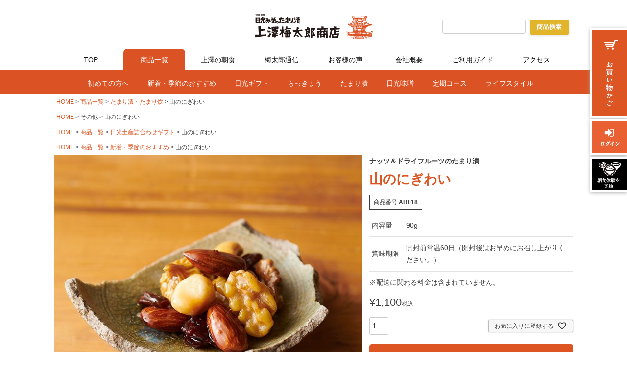

--- FILE ---
content_type: text/html;charset=UTF-8
request_url: https://www.tamarizuke.co.jp/c/item/item_gift/AB018
body_size: 17127
content:
<!DOCTYPE html>
<html lang="ja"><head>
  <meta charset="UTF-8">
  
  <title>山のにぎわい | たまり漬・たまり炊 | 上澤梅太郎商店</title>
  <meta name="viewport" content="width=device-width">


    <meta name="description" content="山のにぎわい たまり漬・たまり炊 上澤梅太郎商店">
    <meta name="keywords" content="山のにぎわい,たまり漬・たまり炊,上澤梅太郎商店">
  
  <link rel="stylesheet" href="https://tamarizuke.itembox.design/system/fs_style.css?t=20250716043831">
  <link rel="stylesheet" href="https://tamarizuke.itembox.design/generate/theme4/fs_theme.css?t=20250828162050">
  <link rel="stylesheet" href="https://tamarizuke.itembox.design/generate/theme4/fs_original.css?t=20250828162050">
  
  <link rel="canonical" href="https://www.tamarizuke.co.jp/c/item/item_tamarizuke/AB018">
  
  
  
  
  <script>
    window._FS=window._FS||{};_FS.val={"tiktok":{"enabled":false,"pixelCode":null},"recaptcha":{"enabled":false,"siteKey":null},"clientInfo":{"memberId":"guest","fullName":"ゲスト","lastName":"","firstName":"ゲスト","nickName":"ゲスト","stageId":"","stageName":"","subscribedToNewsletter":"false","loggedIn":"false","totalPoints":"","activePoints":"","pendingPoints":"","purchasePointExpiration":"","specialPointExpiration":"","specialPoints":"","pointRate":"","companyName":"","membershipCardNo":"","wishlist":"","prefecture":""},"enhancedEC":{"ga4Dimensions":{"userScope":{"login":"{@ member.logged_in @}","stage":"{@ member.stage_order @}"}},"amazonCheckoutName":"Amazonペイメント","measurementId":"G-Z9NKBW38C8","trackingId":"UA-2303955-1","dimensions":{"dimension1":{"key":"log","value":"{@ member.logged_in @}"},"dimension2":{"key":"mem","value":"{@ member.stage_order @}"}}},"shopKey":"tamarizuke","device":"PC","productType":"1","cart":{"stayOnPage":false}};
  </script>
  
  <script src="/shop/js/webstore-nr.js?t=20250716043831"></script>
  <script src="/shop/js/webstore-vg.js?t=20250716043831"></script>
  
  
  
    <meta property="og:title" content="山のにぎわい | たまり漬・たまり炊 | 上澤梅太郎商店">
    <meta property="og:type" content="og:product">
    <meta property="og:url" content="https://www.tamarizuke.co.jp/c/item/item_gift/AB018">
    <meta property="og:image" content="https://tamarizuke.itembox.design/product/002/000000000281/000000000281-01-l.jpg?t&#x3D;20251025071524">
    <meta property="og:site_name" content="上澤梅太郎商店">
    <meta property="og:description" content="山のにぎわい たまり漬・たまり炊 上澤梅太郎商店">
    <meta property="product:price:amount" content="1100">
    <meta property="product:price:currency" content="JPY">
    <meta property="product:product_link" content="https://www.tamarizuke.co.jp/c/item/item_gift/AB018">
  
  
  
  
  
    <script type="text/javascript" >
      document.addEventListener('DOMContentLoaded', function() {
        _FS.CMATag('{"fs_member_id":"{@ member.id @}","fs_page_kind":"product","fs_product_url":"AB018"}')
      })
    </script>
  
  
  <script type="text/javascript" src="https://tamarizuke.itembox.design/item/common/js/jquery.js"></script>
<script type="text/javascript" src="https://tamarizuke.itembox.design/item/common/js/simplelib/simplelib.js?accordion,button,checkAll,fixHeight,ie6PositionFixed,imgSwap,lightBox,overlayOthers,scroll,showIfScroll,tab,textHint,trimmedScroll"></script>
<script type="text/javascript" src="https://tamarizuke.itembox.design/item/common/js/jquery.detail.js"></script>
<!-- <script type="text/javascript" src="https://tamarizuke.itembox.design/item/common/js/jquery.active.js"></script> -->
<script type="text/javascript" src="https://tamarizuke.itembox.design/item/common/js/menu_active.js"></script>



<script async src="https://www.googletagmanager.com/gtag/js?id=G-Z9NKBW38C8"></script>

<script><!--
_FS.setTrackingTag('%3C%21--+Global+site+tag+%28gtag.js%29+-+Google+Ads%3A+863195873+--%3E%0D%0A%3Cscript+async+src%3D%22https%3A%2F%2Fwww.googletagmanager.com%2Fgtag%2Fjs%3Fid%3DAW-863195873%22%3E%3C%2Fscript%3E%0D%0A%3Cscript%3E%0D%0A++window.dataLayer+%3D+window.dataLayer+%7C%7C+%5B%5D%3B%0D%0A++function+gtag%28%29%7BdataLayer.push%28arguments%29%3B%7D%0D%0A++gtag%28%27js%27%2C+new+Date%28%29%29%3B%0D%0A%0D%0A++gtag%28%27config%27%2C+%27AW-863195873%27%29%3B%0D%0A%3C%2Fscript%3E%0D%0A%0D%0A%0D%0A%3Cscript%3E%0D%0A++gtag%28%27event%27%2C+%27page_view%27%2C+%7B%0D%0A++++%27send_to%27%3A+%27AW-863195873%27%2C%0D%0A++++%27value%27%3A+%27replace+with+value%27%2C%0D%0A++++%27items%27%3A+%5B%7B%0D%0A++++++%27id%27%3A+%27replace+with+value%27%2C%0D%0A++++++%27google_business_vertical%27%3A+%27retail%27%0D%0A++++%7D%5D%0D%0A++%7D%29%3B%0D%0A%3C%2Fscript%3E%0A%3Cscript+async+src%3D%22https%3A%2F%2Fs.yimg.jp%2Fimages%2Flisting%2Ftool%2Fcv%2Fytag.js%22%3E%3C%2Fscript%3E%0D%0A%3Cscript%3E%0D%0Awindow.yjDataLayer+%3D+window.yjDataLayer+%7C%7C+%5B%5D%3B%0D%0Afunction+ytag%28%29+%7B+yjDataLayer.push%28arguments%29%3B+%7D%0D%0A%3C%2Fscript%3E');
--></script>
</head>
<body class="fs-body-product fs-body-product-AB018" id="fs_ProductDetails">
<script><!--
_FS.setTrackingTag('%3Cscript+async+src%3D%22https%3A%2F%2Fs.yimg.jp%2Fimages%2Flisting%2Ftool%2Fcv%2Fytag.js%22%3E%3C%2Fscript%3E%0D%0A%3Cscript%3E%0D%0Awindow.yjDataLayer+%3D+window.yjDataLayer+%7C%7C+%5B%5D%3B%0D%0Afunction+ytag%28%29+%7B+yjDataLayer.push%28arguments%29%3B+%7D%0D%0Aytag%28%7B%0D%0A++%22type%22%3A%22yjad_retargeting%22%2C%0D%0A++%22config%22%3A%7B%0D%0A++++%22yahoo_retargeting_id%22%3A+%225UNMYSR66G%22%2C%0D%0A++++%22yahoo_retargeting_label%22%3A+%22%22%2C%0D%0A++++%22yahoo_retargeting_page_type%22%3A+%22%22%2C%0D%0A++++%22yahoo_retargeting_items%22%3A%5B%0D%0A++++++%7Bitem_id%3A+%27%27%2C+category_id%3A+%27%27%2C+price%3A+%27%27%2C+quantity%3A+%27%27%7D%0D%0A++++%5D%0D%0A++%7D%0D%0A%7D%29%3B%0D%0A%3C%2Fscript%3E%0D%0A%0D%0A%3Cscript+async%3E%0D%0Aytag%28%7B%0D%0A++%22type%22%3A%22yjad_conversion%22%2C%0D%0A++%22config%22%3A%7B%0D%0A++++%22yahoo_ydn_conv_io%22%3A+%227AH4WPXZi7gCn0cXWEFFdQ..%22%2C%0D%0A++++%22yahoo_ydn_conv_label%22%3A+%22DDEG24L5HPV43TPT07L875054%22%2C%0D%0A++++%22yahoo_ydn_conv_transaction_id%22%3A+%22%22%2C%0D%0A++++%22yahoo_ydn_conv_value%22%3A+%226000%22%0D%0A++%7D%0D%0A%7D%29%3B%0D%0A%3C%2Fscript%3E');
--></script>
<div class="fs-l-page">
<header class="fs-l-header">
<!-- ヘッダエリアに表示させるHTMLタグ -->
<div id="header" class="">
<!-- InstanceBeginEditable name="header_top" -->
<!-- InstanceEndEditable -->
<div id="header_top">
<p><a href="https://www.tamarizuke.co.jp/"><img src="https://tamarizuke.itembox.design/item/common/img/header_logo.png" alt="日光みそのたまり漬　上澤梅太郎商店"/></a></p>

<form action="https://www.tamarizuke.co.jp/fs/tamarizuke/GoodsSearchList.html" method="get">
<input type="hidden" name="_e_k" value="Ａ" />
<input type="text" name="keyword" maxlength="1000" >
<input type="image" src="https://tamarizuke.itembox.design/item/common/img/btn_search_item.png">
</form>

</div>
<ul id="global">
<li class=""><a href="https://www.tamarizuke.co.jp/">TOP</a></li>
<li class="active"><a href="https://www.tamarizuke.co.jp/fs/tamarizuke/c/item">商品一覧</a></li>
<li class=""><a href="https://www.tamarizuke.co.jp/fs/tamarizuke/c/uwasawa">上澤の朝食</a></li>
<li class=""><a href="https://www.tamarizuke.co.jp/recipe/">梅太郎通信</a></li>
<li class=""><a href="https://www.tamarizuke.co.jp/fs/tamarizuke/c/voice">お客様の声</a></li>
<li class=""><a href="https://www.tamarizuke.co.jp/fs/tamarizuke/c/company">会社概要</a></li>
<li class=""><a href="https://www.tamarizuke.co.jp/fs/tamarizuke/c/guide">ご利用ガイド</a></li>
<li class=""><a href="https://www.tamarizuke.co.jp/fs/tamarizuke/c/access">アクセス</a></li>
</ul>

</div>

<ul id="fixed_nav">
<li><a href="https://www.tamarizuke.co.jp/p/cart" class="rollover"><img src="https://tamarizuke.itembox.design/item/common/img/fixd_nav_cart.png" alt="お買い物かご"/></a></li>
<li><a href="https://www.tamarizuke.co.jp/fs/tamarizuke/MyPageTop.html" class="rollover"><img src="https://tamarizuke.itembox.design/item/common/img/fixd_nav_login.png" alt="ログイン"/></a></li>
<!--
<li><a href="https://www.tamarizuke.co.jp/fs/tamarizuke/c/item#omatome" class="rollover"><img src="https://tamarizuke.itembox.design/item/common/img/fixd_nav_omatome.png" alt="おまとめ購入"/></a></li>
<li><a href="https://www.tamarizuke.co.jp/fs/tamarizuke/c/tour" class="rollover"><img src="https://tamarizuke.itembox.design/item/common/img/fixd_nav_kura.png" alt="蔵見学"/></a></li>
-->
<li><a href="https://www.tamarizuke.co.jp/inkyo-uwasawa/" class="rollover" target="_blank"><img src="https://tamarizuke.itembox.design/item/common/img/fixd_nav_morning.png" alt="朝食予約"/></a></li>
</ul>
<p id="fixd_gotop"><a href="#header" class="scroll"><img src="https://tamarizuke.itembox.design/item/common/img/btn_gotop.png" alt="トップへ戻る"/></a></p>





<div id="local">
<ul class="w1060 cl">
<li class="item_beginners"><a href="https://www.tamarizuke.co.jp/fs/tamarizuke/c/item_beginners">初めての方へ</a></li>
<li class="item_newitem"><a href="https://www.tamarizuke.co.jp/c/item/newitem">新着・季節のおすすめ</a></li>
<li class="item_gift"><a href="https://www.tamarizuke.co.jp/fs/tamarizuke/c/item_gift">日光ギフト</a></li>
<li class="item_rakkyou"><a href="https://www.tamarizuke.co.jp/fs/tamarizuke/c/item_rakkyou">らっきょう</a></li>
<li class="item_tamarizuke"><a href="https://www.tamarizuke.co.jp/fs/tamarizuke/c/item_tamarizuke">たまり漬</a></li>
<li class="item_miso"><a href="https://www.tamarizuke.co.jp/fs/tamarizuke/c/item_miso">日光味噌</a></li>
<li class="item_regularcourses"><a href="https://www.tamarizuke.co.jp/c/item/regularcourses">定期コース</a></li>
<li class="item_lifestyle"><a href="https://www.tamarizuke.co.jp/c/item/lifestyle">ライフスタイル</a></li>
</ul>
</div>
<!-- InstanceBeginEditable name="edit_local_bottom" --><!-- InstanceEndEditable -->

<!-- /ヘッダエリアに表示させるHTMLタグ -->

</header>
<!-- **パンくずリストパーツ （システムパーツ） ↓↓ -->
<nav class="fs-c-breadcrumb">
<ol class="fs-c-breadcrumb__list">
<li class="fs-c-breadcrumb__listItem">
<a href="/">HOME</a>
</li>
<li class="fs-c-breadcrumb__listItem">
<a href="/c/item">商品一覧</a>
</li>
<li class="fs-c-breadcrumb__listItem">
<a href="/c/item/item_tamarizuke">たまり漬・たまり炊</a>
</li>
<li class="fs-c-breadcrumb__listItem">
山のにぎわい
</li>
</ol>
</nav>
<!-- **パンくずリストパーツ （システムパーツ） ↑↑ -->
<!-- **サブグループパンくずリストパーツ （システムパーツ） ↓↓ --><div class="fs-c-breadcrumb">

<ol class="fs-c-breadcrumb__list fs-c-breadcrumb__list--subgroup">
<li class="fs-c-breadcrumb__listItem">
<a href="/">HOME</a>
</li>
<li class="fs-c-breadcrumb__listItem">
その他
</li>
<li class="fs-c-breadcrumb__listItem">
山のにぎわい
</li>
</ol>

<ol class="fs-c-breadcrumb__list fs-c-breadcrumb__list--subgroup">
<li class="fs-c-breadcrumb__listItem">
<a href="/">HOME</a>
</li>
<li class="fs-c-breadcrumb__listItem">
<a href="/c/item">商品一覧</a>
</li>
<li class="fs-c-breadcrumb__listItem">
<a href="/c/item/item_gift">日光土産詰合わせギフト</a>
</li>
<li class="fs-c-breadcrumb__listItem">
山のにぎわい
</li>
</ol>

<ol class="fs-c-breadcrumb__list fs-c-breadcrumb__list--subgroup">
<li class="fs-c-breadcrumb__listItem">
<a href="/">HOME</a>
</li>
<li class="fs-c-breadcrumb__listItem">
<a href="/c/item">商品一覧</a>
</li>
<li class="fs-c-breadcrumb__listItem">
<a href="/c/item/newitem">新着・季節のおすすめ</a>
</li>
<li class="fs-c-breadcrumb__listItem">
山のにぎわい
</li>
</ol>

</div><!-- **サブグループパンくずリストパーツ（システムパーツ）  ↑↑ -->
<main class="fs-l-main fs-l-product4"><div id="fs-page-error-container" class="fs-c-panelContainer">
  
  
</div>
<section class="fs-l-pageMain"><!-- **商品詳細エリア（システムパーツグループ）↓↓ -->
<form id="fs_form">
<input type="hidden" name="productId" value="281">

<div class="fs-l-productLayout fs-system-product" data-product-id="281" data-vertical-variation-no="" data-horizontal-variation-no=""><div class="fs-l-productLayout__item fs-l-productLayout__item--1">
<!-- **商品画像パーツ（システムパーツ）↓↓ -->
<div class="fs-c-productMainImage">
  <div class="fs-c-productMainImage__image">
    <img src="https://tamarizuke.itembox.design/product/002/000000000281/000000000281-01-l.jpg?t&#x3D;20251025071524" alt="">
  </div>
  <div class="fs-c-productMainImage__expandButton fs-c-buttonContainer">
    <button type="button" class="fs-c-button--viewExtendedImage fs-c-button--plain">
<span class="fs-c-button__label">画像拡大</span>
</button>
  </div>
  <aside class="fs-c-productImageModal" style="display: none;">
    <div class="fs-c-productImageModal__inner">
      <span class="fs-c-productImageModal__close" role="button" aria-label="閉じる"></span>
      <div class="fs-c-productImageModal__contents">
        <div class="fs-c-productImageModalCarousel fs-c-slick">
          <div class="fs-c-productImageModalCarousel__track">
          
            <div>
              <figure class="fs-c-productImageModalCarousel__figure">
                
                <img data-lazy="https://tamarizuke.itembox.design/product/002/000000000281/000000000281-01-xl.jpg?t&#x3D;20251025071524" alt="" src="https://tamarizuke.itembox.design/item/src/loading.svg?t&#x3D;20251031104230" class="fs-c-productImageModalCarousel__figure__image">
              </figure>
            </div>
          
            <div>
              <figure class="fs-c-productImageModalCarousel__figure">
                
                <img data-lazy="https://tamarizuke.itembox.design/product/002/000000000281/000000000281-02-xl.jpg?t&#x3D;20251025071524" alt="" src="https://tamarizuke.itembox.design/item/src/loading.svg?t&#x3D;20251031104230" class="fs-c-productImageModalCarousel__figure__image">
              </figure>
            </div>
          
            <div>
              <figure class="fs-c-productImageModalCarousel__figure">
                
                <img data-lazy="https://tamarizuke.itembox.design/product/002/000000000281/000000000281-03-xl.jpg?t&#x3D;20251025071524" alt="" src="https://tamarizuke.itembox.design/item/src/loading.svg?t&#x3D;20251031104230" class="fs-c-productImageModalCarousel__figure__image">
              </figure>
            </div>
          
            <div>
              <figure class="fs-c-productImageModalCarousel__figure">
                
                <img data-lazy="https://tamarizuke.itembox.design/product/002/000000000281/000000000281-04-xl.jpg?t&#x3D;20251025071524" alt="" src="https://tamarizuke.itembox.design/item/src/loading.svg?t&#x3D;20251031104230" class="fs-c-productImageModalCarousel__figure__image">
              </figure>
            </div>
          
          </div>
        </div>
      </div>
    </div>
  </aside>
</div>
<div class="fs-c-productThumbnail">

<figure class="fs-c-productThumbnail__image is-active">
  <img src="https://tamarizuke.itembox.design/product/002/000000000281/000000000281-01-xs.jpg?t&#x3D;20251025071524" alt=""
    data-main-image-url="https://tamarizuke.itembox.design/product/002/000000000281/000000000281-01-l.jpg?t&#x3D;20251025071524"
    data-main-image-alt=""
    
    >
  
</figure>

<figure class="fs-c-productThumbnail__image">
  <img src="https://tamarizuke.itembox.design/product/002/000000000281/000000000281-02-xs.jpg?t&#x3D;20251025071524" alt=""
    data-main-image-url="https://tamarizuke.itembox.design/product/002/000000000281/000000000281-02-l.jpg?t&#x3D;20251025071524"
    data-main-image-alt=""
    
    >
  
</figure>

<figure class="fs-c-productThumbnail__image">
  <img src="https://tamarizuke.itembox.design/product/002/000000000281/000000000281-03-xs.jpg?t&#x3D;20251025071524" alt=""
    data-main-image-url="https://tamarizuke.itembox.design/product/002/000000000281/000000000281-03-l.jpg?t&#x3D;20251025071524"
    data-main-image-alt=""
    
    >
  
</figure>

<figure class="fs-c-productThumbnail__image">
  <img src="https://tamarizuke.itembox.design/product/002/000000000281/000000000281-04-xs.jpg?t&#x3D;20251025071524" alt=""
    data-main-image-url="https://tamarizuke.itembox.design/product/002/000000000281/000000000281-04-l.jpg?t&#x3D;20251025071524"
    data-main-image-alt=""
    
    >
  
</figure>

</div>
<!-- **商品画像パーツ（システムパーツ）↑↑ -->
</div>
<div class="fs-l-productLayout__item fs-l-productLayout__item--2"><!-- **商品名パーツ（システムパーツ）↓↓ -->
<h1 class="fs-c-productNameHeading fs-c-heading">
  
  <span class="fs-c-productNameHeading__copy">ナッツ＆ドライフルーツのたまり漬</span>
  
  <span class="fs-c-productNameHeading__name">山のにぎわい</span>
</h1>
<!-- **商品名パーツ（システムパーツ）↑↑ -->

<!-- **商品番号パーツ（システムパーツ）↓↓ -->
<div class="fs-c-productNumber">
  <span class="fs-c-productNumber__label">商品番号</span>
  <span class="fs-c-productNumber__number">AB018</span>
</div>
<!-- **商品番号パーツ（システムパーツ）↑↑ -->

<div class="lay112">

<table class="table_a">
<tbody>
<tr>
<th>内容量</th>
<td>90g</td>
</tr>
<tr>
<th>賞味期限</th>
<td>開封前常温60日（開封後はお早めにお召し上がりください。）</td>
</tr>
</tbody>
</table>
<p class="font14">※配送に関わる料金は含まれていません。</p>

</div> 

  




<!-- **商品価格パーツ（システムパーツ）↓↓ -->

<div class="fs-c-productPrices fs-c-productPrices--productDetail">
<div class="fs-c-productPrice fs-c-productPrice--selling">

  
    
    <span class="fs-c-productPrice__main">
      
      <span class="fs-c-productPrice__main__price fs-c-price">
        <span class="fs-c-price__currencyMark">&yen;</span>
        <span class="fs-c-price__value">1,100</span>
      </span>
    </span>
    <span class="fs-c-productPrice__addon">
      <span class="fs-c-productPrice__addon__label">税込</span>
    </span>
    
  

</div>

</div>

<!-- **商品価格パーツ（システムパーツ）↑↑ -->






<!-- **カート・バリエーションごとにボタンパーツ（システムパーツ）↓↓ -->
<input type="hidden" name="verticalVariationNo" value="">
<input type="hidden" name="horizontalVariationNo" value="">
<input type="hidden" name="verticalVariationName" value="">
<input type="hidden" name="horizontalVariationName" value="">
<input type="hidden" name="verticalAdminNo" value="">
<input type="hidden" name="horizontalAdminNo" value="">
<input type="hidden" name="staffStartSkuCode" value="">



  
<div class="fs-c-productQuantityAndWishlist" data-product-id="281" data-vertical-variation-no="" data-horizontal-variation-no="">
  
    <span class="fs-c-productQuantityAndWishlist__wishlist fs-c-buttonContainer">
      <button type="button" class="fs-c-button--addToWishList--detail fs-c-button--particular">
<span class="fs-c-button__label">お気に入りに登録する</span>
</button>
    </span>
  
  
    <span class="fs-c-productQuantityAndWishlist__quantity fs-c-quantity fs-system-assistTarget">
      <select name="quantity" class="fs-c-quantity__select fs-system-quantity-list" data-cart-type="normal">
    <option value="1" selected="">1</option>
    <option value="2">2</option>
    <option value="3">3</option>
    <option value="4">4</option>
    <option value="5">5</option>
    <option value="6">6</option>
    <option value="7">7</option>
    <option value="8">8</option>
    <option value="9">9</option>
    <option value="10">10+</option>
</select>
<input name="quantity" class="fs-c-quantity__number fs-system-quantity-text" value="1" maxlength="4" style="display:none" type="tel" data-cart-type="normal" disabled>
<span class="fs-c-quantity__message"></span>
    </span>
  
</div>
<div class="fs-c-productActionButton fs-c-buttonContainer" data-product-id="281" data-vertical-variation-no="" data-horizontal-variation-no="">
  
          <button type="button" class="fs-c-button--addToCart--detail fs-c-button--primary">
<span class="fs-c-button__label">カートに入れる</span>
</button>
      
  
</div>






    

<!-- **カート・バリエーションごとにボタンパーツ（システムパーツ）↑↑ -->





<!-- **返品特約表示（システムパーツ）↓↓ -->
<div class="fs-c-returnedSpecialContract"><div class="fs-c-returnedSpecialContract__link"> 
<a href="/p/about/return-policy" target="_blank">返品特約について</a> 
</div> </div>
<!-- **返品特約表示（システムパーツ）↑↑ -->

<!-- **お問い合わせパーツ（システムパーツ） ↓↓ -->
<div class="fs-c-inquiryAboutProduct fs-c-buttonContainer fs-c-buttonContainer--inquiryAboutProduct" data-product-id="281">
  <button type="button" class="fs-c-button--inquiryAboutProduct fs-c-button--plain">
<span class="fs-c-button__label">商品についてのお問い合わせ</span>
</button>
</div>
<!-- **お問い合わせパーツ（システムパーツ） ↑↑ -->
<script id="fs-productInquiries-template" type="text/x-handlebars">
<aside class="fs-c-modal fs-c-modal--inquiry" style="display: none;">
  <div class="fs-c-modal__inner">
    <div class="fs-c-modal__header">
      {{{productInquiryTitle}}}
      <span class="fs-c-modal__close" role="button" aria-label="閉じる"></span>
    </div>
    <div class="fs-c-modal__contents">
      <div class="fs-c-inquiryProduct">
        {{#if productImageSrc}}
        <div class="fs-c-inquiryProduct__productImage fs-c-productImage">
          <img src="{{productImageSrc}}" alt="{{productImageAlt}}" class="fs-c-inquiryProduct__productImage__image fs-c-productImage__image">
        </div>
        {{/if}}
        <div class="fs-c-inquiryProduct__productName fs-c-productName">
          {{#if productCatchCopy}}
          <span class="fs-c-productName__copy">{{{productCatchCopy}}}</span>
          {{/if}}
          <span class="fs-c-productName__name">{{{productName}}}</span>
        </div>
      </div>
      {{{productInquiryComment}}}
      <div class="fs-c-inputInformation">
        <form>
          <fieldset name="inquiryEdit" class="fs-c-inquiryEditField">
            <table class="fs-c-inputTable fs-c-inputTable--inModal">
              <tbody>
                <tr>
                  <th class="fs-c-inputTable__headerCell" scope="row">
                    <label for="fs_input_name" class="fs-c-inputTable__label">氏名
                      <span class="fs-c-requiredMark">(必須)</span>
                    </label>
                  </th>
                  <td class="fs-c-inputTable__dataCell">
                    <div class="fs-c-inputField">
                      <div class="fs-c-inputField__field fs-system-assistTarget">
                        <input type="text" name="name" id="fs_input_name" value="{{name}}" data-rule-required="true">
                      </div>
                    </div>
                  </td>
                </tr>
                <tr>
                  <th class="fs-c-inputTable__headerCell" scope="row">
                    <label for="fs_input_mailAddress" class="fs-c-inputTable__label">メールアドレス
                      <span class="fs-c-requiredMark">(必須)</span>
                    </label>
                  </th>
                  <td class="fs-c-inputTable__dataCell">
                    <div class="fs-c-inputField">
                      <div class="fs-c-inputField__field fs-system-assistTarget">
                        <input type="text" name="mailAddress" id="fs_input_mailAddress" value="{{email}}"
                               data-rule-mailNoCommaInDomain="true"
                               data-rule-mailValidCharacters="true"
                               data-rule-mailHasAt="true"
                               data-rule-mailHasLocalPart="true"
                               data-rule-mailHasDomain="true"
                               data-rule-mailNoMultipleAts="true"
                               data-rule-mailHasDot="true"
                               data-rule-mailValidDomain="true"
                               data-rule-mailHasTextAfterDot="true"
                               data-rule-required="true">
                      </div>
                    </div>
                  </td>
                </tr>
                {{#if phoneNumberEnabled}}
                <tr>
                  <th class="fs-c-inputTable__headerCell" scope="row">
                    <label for="fs_input_phoneNumber" class="fs-c-inputTable__label">お電話番号
                      {{#if phoneNumberRequired}}<span class="fs-c-requiredMark">(必須)</span>{{/if}}
                    </label>
                  </th>
                  <td class="fs-c-inputTable__dataCell">
                    <div class="fs-c-inputField">
                      <div class="fs-c-inputField__field fs-system-assistTarget">
                      <input type="tel" name="phoneNumber" id="fs_input_phoneNumber" maxlength="17" pattern="\d*-{0,1}\d*-{0,1}\d*" data-rule-phoneNumber="true"{{#if phoneNumberRequired}} data-rule-required="true"{{/if}}>
                    </div>
                  </td>
                </tr>
                {{/if}}
                <tr>
                  <th class="fs-c-inputTable__headerCell" scope="row">
                    <label for="fs_input_inquiry" class="fs-c-inputTable__label">お問い合わせ内容
                      <span class="fs-c-requiredMark">(必須)</span>
                    </label>
                  </th>
                  <td class="fs-c-inputTable__dataCell">
                    <div class="fs-c-inputField">
                      <div class="fs-c-inputField__field fs-system-assistTarget">
                        <textarea name="inquiry" id="fs_input_inquiry" data-rule-required="true"></textarea>
                      </div>
                    </div>
                  </td>
                </tr>
              </tbody>
            </table>
          </fieldset>
          {{#with privacyPolicyAgree as |privacyPolicyAgree|}}{{#if privacyPolicyAgree.displayAgreeArea}}
{{#if privacyPolicyAgree.displayAgreeCheckbox}}
<fieldset form="fs_form" name="privacyAgree" class="fs-c-privacyPolicyAgreeField fs-c-additionalCheckField">
  <div class="fs-c-inputField">
    <div class="fs-c-inputField__field">
      <span class="fs-c-checkbox">
        <input type="checkbox" id="fs_input_privacyAgree" name="privacyPolicyAgreed" class="fs-c-checkbox__checkbox"{{#if privacyPolicyAgree.agreeCheckboxChecked}} checked{{/if}}>
        <label for="fs_input_privacyAgree" class="fs-c-checkbox__label">
          <span class="fs-c-checkbox__checkMark"></span>
          {{{privacyPolicyAgree.checkLabel}}}
        </label>
      </span>
    </div>
  </div>
</fieldset>
{{else}}
{{{privacyPolicyAgree.uncheckedComment}}}
{{/if}}
{{/if}}{{/with}}
          <div class="fs-c-inputInformation__button fs-c-buttonContainer fs-c-buttonContainer--sendInquiry">
            {{#with sendInquiryButton as |button|}}<button type="button" class="{{button.classes}}{{#if button.disabled}} is-disabled{{/if}}"{{#if button.disabled}} disabled{{/if}}>
{{#if button.image}}<img class="fs-c-button__image" src="{{button.imageUrl}}" alt="{{button.label}}">{{else}}<span class="fs-c-button__label">{{button.label}}</span>{{/if}}
</button>{{/with}}
          </div>
        </form>
      </div>
    </div>
  </div>
</aside>
</script>
<!-- **商品説明（大）表示（システムパーツ）↓↓ -->
<div class="fs-p-productDescription fs-p-productDescription--full">  
<p><span style="color:#db5425">特定アレルゲン(28品目中)</span><br>小麦、大豆、カシューナッツ、くるみ、アーモンド</p>
</div>
<!-- **商品説明（大）表示（システムパーツ）↑↑ -->
<!-- **SNSシェアボタン （フリーパーツ） ↓↓ -->
<div class="fs-p-snsArea">

<!-- tweet -->
<a href="https://twitter.com/share?ref_src=twsrc%5Etfw" class="twitter-share-button" data-show-count="false">Tweet</a><script async src="https://platform.twitter.com/widgets.js" charset="utf-8"></script>
<!-- tweet -->

<!-- facebook -->
<div id="fb-root"></div>
<script>(function(d, s, id) {
  var js, fjs = d.getElementsByTagName(s)[0];
  if (d.getElementById(id)) return;
  js = d.createElement(s); js.id = id;
  js.src = 'https://connect.facebook.net/ja_JP/sdk.js#xfbml=1&version=v3.2';
  fjs.parentNode.insertBefore(js, fjs);
}(document, 'script', 'facebook-jssdk'));</script>
<div class="fb-like" data-href="https://www.tamarizuke.co.jp/c/item/item_gift/AB018" data-layout="button" data-action="like" data-size="small" data-show-faces="false" data-share="false"></div>
<!-- facebook -->

<!-- LINE -->
<div class="line-it-button" data-lang="ja" data-type="share-a" data-ver="3" data-url="https://www.tamarizuke.co.jp/c/item/item_gift/AB018" data-color="default" data-size="small" data-count="false" style="display: none;"></div>
<script src="https://www.line-website.com/social-plugins/js/thirdparty/loader.min.js" async="async" defer="defer"></script>
<!-- LINE -->

</div>
<!-- **SNSシェアボタン（フリーパーツ） ↑↑ --></div>
<div class="fs-l-productLayout__item fs-l-productLayout__item--3">
  <!-- **レビューパーツ（システムパーツ）↓↓ -->
  <div class="fs-c-productReview">
    
      
<div class="fs-c-productReview__aggregateRating fs-c-aggregateRating">
  <div class="fs-c-aggregateRating__rating fs-c-rating">
    <div class="fs-c-rating__stars fs-c-reviewStars" data-ratingCount="5.0"></div>
    <div class="fs-c-rating__value" aria-label="レビュー平均評価 5.00">5.00</div>
  </div>
  <div class="fs-c-aggregateRating__count" aria-label="レビュー件数 5">5</div>
</div>

    
    
      <ul class="fs-c-productReview__reviewList fs-c-reviewList fs-c-reviewList--productDescription">
        <li class="fs-c-reviewList__item">
          <div class="fs-c-reviewList__item__info fs-c-reviewInfo fs-c-reviewInfo--productDescription">
            <div class="fs-c-reviewInfo__reviewer fs-c-reviewer">
              <div class="fs-c-reviewer__name">
                
                <span class="fs-c-reviewer__name__nickname">まさ</span>
                
              </div>
              
              <div class="fs-c-reviewer__profile">
                
                <span class="fs-c-reviewer__profile__status">非公開</span>
                
              </div>
            </div>
            <dl class="fs-c-reviewInfo__date">
              <dt>投稿日</dt>
              <dd>
                <time datetime="2024-09-18" class="fs-c-time">
                    2024/09/18
                </time>
              </dd>
            </dl>
            <div class="fs-c-reviewRating">
              <div class="fs-c-reviewInfo__stars fs-c-reviewStars" data-ratingcount="5.0"></div>
            </div>
          </div>
          <div class="fs-c-reviewList__item__body fs-c-reviewBody">食べ過ぎてしまいそうなので、一回の量を決めて楽しみながら頂いています。</div>
        </li><li class="fs-c-reviewList__item">
          <div class="fs-c-reviewList__item__info fs-c-reviewInfo fs-c-reviewInfo--productDescription">
            <div class="fs-c-reviewInfo__reviewer fs-c-reviewer">
              <div class="fs-c-reviewer__name">
                
                <span class="fs-c-reviewer__name__nickname">y</span>
                
              </div>
              
              <div class="fs-c-reviewer__profile">
                
                <span class="fs-c-reviewer__profile__status">非公開</span>
                
              </div>
            </div>
            <dl class="fs-c-reviewInfo__date">
              <dt>投稿日</dt>
              <dd>
                <time datetime="2023-12-20" class="fs-c-time">
                    2023/12/20
                </time>
              </dd>
            </dl>
            <div class="fs-c-reviewRating">
              <div class="fs-c-reviewInfo__stars fs-c-reviewStars" data-ratingcount="5.0"></div>
            </div>
          </div>
          <div class="fs-c-reviewList__item__body fs-c-reviewBody">知ったのはふりかけだったのですが、らっきょが大好きで本当に美味しい!!
そして、前回なにげに頼んだ山のにぎわいがめちゃめちゃ美味しくて、今回は自分の分は我慢して、実家にプレゼントします。</div>
        </li><li class="fs-c-reviewList__item">
          <div class="fs-c-reviewList__item__info fs-c-reviewInfo fs-c-reviewInfo--productDescription">
            <div class="fs-c-reviewInfo__reviewer fs-c-reviewer">
              <div class="fs-c-reviewer__name">
                
                <a href="/p/reviews?reviewer&#x3D;1118">
                  <span class="fs-c-reviewer__name__nickname">EXILE</span>
                  <span class="fs-c-reviewer__name__reviewNumber">1</span>
                </a>
                
              </div>
              
              <div class="fs-c-reviewer__status"><span class="fs-c-reviewerStatus">購入者</span></div>
              
              <div class="fs-c-reviewer__profile">
                
                <span class="fs-c-reviewer__profile__status">非公開</span>
                
              </div>
            </div>
            <dl class="fs-c-reviewInfo__date">
              <dt>投稿日</dt>
              <dd>
                <time datetime="2023-02-03" class="fs-c-time">
                    2023/02/03
                </time>
              </dd>
            </dl>
            <div class="fs-c-reviewRating">
              <div class="fs-c-reviewInfo__stars fs-c-reviewStars" data-ratingcount="5.0"></div>
            </div>
          </div>
          <div class="fs-c-reviewList__item__body fs-c-reviewBody">自分用とプレゼント用に購入です。
この美味しさです、とっても喜んでいただけました。
お酒のつまみのほかに、厚めの食パンにバターを塗って山のにぎわい、スライスチーズ(あえてとけないタイプ)を乗せてたべましたが…これが最高に美味しかったです。トーストのありなし、どちらもいい感じでした。</div>
        </li>
      </ul>
      <div class="fs-c-productReview__allReviews fs-c-buttonContainer fs-c-buttonContainer--viewAllReviews">
<a href="/p/reviews/AB018" class="fs-c-button--viewAllReviews fs-c-button--plain">
  <span class="fs-c-button__label">すべてのレビューを見る</span>
</a>
</div>
    
    <div class="fs-c-productReview__addReview fs-c-buttonContainer fs-c-buttonContainer--addReview--detail">
<a href="/p/product/review/AB018/write" class="fs-c-button--addReview--detail fs-c-button--plain">
  <span class="fs-c-button__label">レビューを書く</span>
</a>
</div>
  </div>
  <!-- **レビューパーツ（システムパーツ）↑↑ -->

 
<div class="fs_data">
	<div class="lay114 w1060 cl">
		<div class="box_a">
			<p class="col_a">
				<img src="https://tamarizuke.itembox.design/product/002/000000000281/000000000281-01-xl.jpg?t=20221021114936" alt=""/>
			</p>
			<div class="col_b">
				<h2 class="ttl_a type_g color_orange">世界の山々の鮮やかな恵み</h2>
				<p>銀のしずく降る降るまわりに、金のしずく降る降るまわりに…（知里幸惠「アイヌ神謡集」より）<br><br>
世界の山々の恵み、ナッツ４種類とドライフルーツ３種類を甘口のたまりで炊きあげました。<br><br>
賑々しいうたげや爽やかな朝に彩りを添えることができたなら、これ以上の喜びはありません。<br>
				</p>
			</div>
		</div>
		<div class="box_a">
			<div class="col_a">
				<div class="ml40">
					<h2 class="ttl_a type_g color_orange">ナッツ&ドライフルーツ専門店<br>7種のナッツとドライフルーツ<br>上野アメ横 小島屋店主 小島靖久さま</h2>
					<p>「めちゃくちゃ美味いです！」<br>
くるみの佃煮などがありますから、ナッツのたまり漬は美味しいだろうなーと思っていました。しかし、上澤さんの所は、旨味が違うんですよね。ナッツには油脂のコクなどがあるのですが、そのコクをぐいぐい引き出してくる感じです。<br>
ポイントはドライフルーツです。強い甘みや酸味がたまりに負けないアクセントになって、全体のバランスをぐぐっと上に引き上げてます。<br>
この素材を引き出す力、そして素材に新しい魅力を当てる力が上澤さんのたまり力なんじゃないかなって思ってます。<br>
恐らく瓶の中からドライフルーツを探して拾い出したくなる事でしょう。<br>
お酒のアテは勿論、僕はご飯に乗せて食べちゃったりします。<br>
はっきりいって、めちゃくちゃ美味いです！<br>
					</p>
				</div>
			</div>
			<p class="col_b">
				<img src="https://tamarizuke.itembox.design/product/002/000000000281/000000000281-03-l.jpg?t=20221021114936" alt=""/>
			</p>
		</div>
		<div class="box_a">
			<p class="col_a">
				<img src="https://tamarizuke.itembox.design/product/002/000000000281/000000000281-04-l.jpg?t=20221021114936" alt=""/>
			</p>
			<div class="col_b">
				<h2 class="ttl_a type_g color_orange">和食派にも、洋食派にもおすすめです。</h2>
				<p>カリカリのナッツと、深い甘味のドライフルーツをたまり漬にしました。意外な出会い？いえいえ、今までなぜこの発想がなかったのかと思えるほどの相性です。<br><br>
アーモンド・カシューナッツ・くるみ・マカダミアナッツ・いちぢく・クランベリー・レーズンの７種類で作りました。まさに、ナッツとドライフルーツの「七福神」です。<br><br>
質・量ともに、日本一のナッツとドライフルーツの問屋さん、上野アメ横の小島屋さんのご協力のもと開発しました。パン派の朝に、また、お酒のお供に。ご試食いただいた際、小島屋さんは「マカダミアのたまり漬はごはんでもいける」と豪語していらっしゃいました。<br><br>
ビールでも日本酒でも、手がとまらなくなる味わいです。
				</p>
			</div>
		</div>
	</div>
</div>
 </div></div>


<span data-id="fs-analytics" data-product-url="AB018" data-eec="{&quot;fs-remove_from_cart-price&quot;:1100,&quot;id&quot;:&quot;AB018&quot;,&quot;fs-begin_checkout-price&quot;:1100,&quot;price&quot;:1100,&quot;fs-select_content-price&quot;:1100,&quot;category&quot;:&quot;商品一覧/たまり漬&quot;,&quot;fs-add_to_cart-price&quot;:1100,&quot;name&quot;:&quot;山のにぎわい&quot;,&quot;quantity&quot;:1,&quot;list_name&quot;:&quot;山のにぎわい&quot;}" data-ga4="{&quot;item_list_name&quot;:&quot;山のにぎ&quot;,&quot;currency&quot;:&quot;JPY&quot;,&quot;item_list_id&quot;:&quot;product&quot;,&quot;value&quot;:1100,&quot;items&quot;:[{&quot;fs-remove_from_cart-price&quot;:1100,&quot;item_name&quot;:&quot;山のにぎわい&quot;,&quot;fs-begin_checkout-price&quot;:1100,&quot;item_list_name&quot;:&quot;山のにぎ&quot;,&quot;fs-add_payment_info-price&quot;:1100,&quot;fs-add_to_cart-price&quot;:1100,&quot;item_id&quot;:&quot;AB018&quot;,&quot;item_category2&quot;:&quot;たまり漬・たまり&quot;,&quot;fs-view_item-price&quot;:1100,&quot;item_category&quot;:&quot;商品一覧&quot;,&quot;quantity&quot;:1,&quot;price&quot;:1100,&quot;item_list_id&quot;:&quot;product&quot;,&quot;currency&quot;:&quot;JPY&quot;,&quot;fs-select_content-price&quot;:1100,&quot;fs-select_item-price&quot;:1100}]}" data-category-eec="{&quot;AB018&quot;:{&quot;type&quot;:&quot;1&quot;}}" data-category-ga4="{&quot;AB018&quot;:{&quot;type&quot;:&quot;1&quot;}}"></span>

</form>
<!-- **商品詳細エリア（システムパーツグループ）↑↑ -->

<!-- **おすすめ商品パーツ（システムパーツ）↓↓ -->
<div class="fs-c-featuredProduct">
  <div class="fs-c-featuredProduct__header"><h2 class="fs-c-featuredProduct__title">おすすめ商品</h2></div>
  <div class="fs-c-featuredProduct__list fs-c-productListCarousel fs-c-slick">
    <span class="fs-c-productListCarousel__ctrl fs-c-productListCarousel__ctrl--prev">
      <span class="fs-c-button--carousel fs-c-button--carousel--prev" role="button">
        <span class="fs-c-button__label">前へ</span>
      </span>
    </span>
    <div class="fs-c-productListCarousel__list fs-c-slick slick-initialized slick-slider">
      <div class="fs-c-productListCarousel__list__itemTrack">
        
          <article class="fs-c-productListCarousel__list__item fs-c-productListItem">
            
              
  
    
      <div class="fs-c-productListItem__imageContainer">
        <div class="fs-c-productListItem__image fs-c-productImage">
          
            <a href="/c/item/item_tamarizuke/AB018">
          
              <img data-lazy="https://tamarizuke.itembox.design/product/002/000000000281/000000000281-01-m.jpg?t&#x3D;20251025071524" alt="" class="fs-c-productListItem__image__image fs-c-productImage__image" src="">
          
            </a>
          
        </div>
      </div>
    
  


<h2 class="fs-c-productListItem__productName">
  
    <a href="/c/item/item_tamarizuke/AB018">
      <span class="fs-c-productName__copy">ナッツ＆ドライフルーツのたまり漬</span>
      <span class="fs-c-productName__name">山のにぎわい</span>
      
    </a>
  
</h2>




  <!-- **商品価格パーツ（システムパーツ）↓↓ -->
<div class="fs-c-productListItem__prices fs-c-productPrices">
  
  
    
      <div class="fs-c-productPrice fs-c-productPrice--selling">
        
  
    
    <span class="fs-c-productPrice__main">
      
      <span class="fs-c-productPrice__main__price fs-c-price">
        <span class="fs-c-price__currencyMark">&yen;</span>
        <span class="fs-c-price__value">1,100</span>
      </span>
    </span>
    <span class="fs-c-productPrice__addon">
      <span class="fs-c-productPrice__addon__label">税込</span>
    </span>
    
  

      </div>
    
    
    
  
    
</div>
<!-- **商品価格パーツ（システムパーツ）↑↑ -->





  <div class="fs-c-productListItem__productDescription">たまりの甘じょっぱさが、ナッツのカリカリの食感と濃厚なうまみをひきたてます。</div>


  


  <div class="fs-c-productListItem__control fs-c-buttonContainer" data-product-id="281" data-vertical-variation-no="" data-horizontal-variation-no="">
    <form>
      <input type="hidden" name="productId" value="281" />
      <input type="hidden" name="staffStartSkuCode" value="">
      
      <input type="hidden" name="verticalVariationNo" value="">
      <input type="hidden" name="horizontalVariationNo" value="">
      
      <input type="hidden" name="quantity" value="1">
      
  
    <button type="button" class="fs-c-button--addToCart--list fs-c-button--plain">
<span class="fs-c-button__label">カートに入れる</span>
</button>
  


    </form>
    
    <button type="button" class="fs-c-button--addToWishList--icon fs-c-button--particular">
<span class="fs-c-button__label">お気に入りに登録する</span>
</button>
    
  </div>

<span data-id="fs-analytics" data-product-url="AB018" data-eec="{&quot;fs-remove_from_cart-price&quot;:1100,&quot;id&quot;:&quot;AB018&quot;,&quot;fs-begin_checkout-price&quot;:1100,&quot;price&quot;:1100,&quot;fs-select_content-price&quot;:1100,&quot;category&quot;:&quot;商品一覧/たまり漬&quot;,&quot;fs-add_to_cart-price&quot;:1100,&quot;name&quot;:&quot;山のにぎわい&quot;,&quot;quantity&quot;:1,&quot;list_name&quot;:&quot;osusume&quot;}" data-ga4="{&quot;item_list_name&quot;:&quot;osusume&quot;,&quot;currency&quot;:&quot;JPY&quot;,&quot;item_list_id&quot;:&quot;product&quot;,&quot;value&quot;:1100,&quot;items&quot;:[{&quot;fs-remove_from_cart-price&quot;:1100,&quot;item_name&quot;:&quot;山のにぎわい&quot;,&quot;fs-begin_checkout-price&quot;:1100,&quot;item_list_name&quot;:&quot;osusume&quot;,&quot;fs-add_payment_info-price&quot;:1100,&quot;fs-add_to_cart-price&quot;:1100,&quot;item_id&quot;:&quot;AB018&quot;,&quot;item_category2&quot;:&quot;たまり漬・たまり&quot;,&quot;fs-view_item-price&quot;:1100,&quot;item_category&quot;:&quot;商品一覧&quot;,&quot;quantity&quot;:1,&quot;price&quot;:1100,&quot;item_list_id&quot;:&quot;product&quot;,&quot;currency&quot;:&quot;JPY&quot;,&quot;fs-select_content-price&quot;:1100,&quot;fs-select_item-price&quot;:1100}]}" data-category-eec="{&quot;AB018&quot;:{&quot;type&quot;:&quot;1&quot;}}" data-category-ga4="{&quot;AB018&quot;:{&quot;type&quot;:&quot;1&quot;}}"></span>


            
          </article>
        
          <article class="fs-c-productListCarousel__list__item fs-c-productListItem">
            
              
  
    
      <div class="fs-c-productListItem__imageContainer">
        <div class="fs-c-productListItem__image fs-c-productImage">
          
            <a href="/c/item/item_rakkyou/rakkyou01">
          
              <img data-lazy="https://tamarizuke.itembox.design/product/000/000000000060/000000000060-01-m.jpg?t&#x3D;20251025071524" alt="" class="fs-c-productListItem__image__image fs-c-productImage__image" src="">
          
            </a>
          
        </div>
      </div>
    
  


<h2 class="fs-c-productListItem__productName">
  
    <a href="/c/item/item_rakkyou/rakkyou01">
      <span class="fs-c-productName__copy">上澤の人気ナンバーワン！</span>
      <span class="fs-c-productName__name">らっきょう</span>
      
    </a>
  
</h2>




  <!-- **商品価格パーツ（システムパーツ）↓↓ -->
<div class="fs-c-productListItem__prices fs-c-productPrices">
  
  
    
      <div class="fs-c-productPrice fs-c-productPrice--selling">
        
  
    
    <span class="fs-c-productPrice__main">
      
      <span class="fs-c-productPrice__main__price fs-c-price">
        <span class="fs-c-price__currencyMark">&yen;</span>
        <span class="fs-c-price__value">680</span>
      </span>
    </span>
    <span class="fs-c-productPrice__addon">
      <span class="fs-c-productPrice__addon__label">税込</span>
    </span>
    
  

      </div>
    
    
    
  
    
</div>
<!-- **商品価格パーツ（システムパーツ）↑↑ -->





  <div class="fs-c-productListItem__productDescription">収穫したてをすぐ下ごしらえし、半年以上熟成ののち、甘口のたまりへ。多くを語るまでもなく、これが上澤の代表作。</div>


  


  <div class="fs-c-productListItem__control fs-c-buttonContainer" data-product-id="60" data-vertical-variation-no="" data-horizontal-variation-no="">
    <form>
      <input type="hidden" name="productId" value="60" />
      <input type="hidden" name="staffStartSkuCode" value="">
      
      <input type="hidden" name="verticalVariationNo" value="">
      <input type="hidden" name="horizontalVariationNo" value="">
      
      <input type="hidden" name="quantity" value="1">
      
  
    <button type="button" class="fs-c-button--addToCart--list fs-c-button--plain">
<span class="fs-c-button__label">カートに入れる</span>
</button>
  


    </form>
    
    <button type="button" class="fs-c-button--addToWishList--icon fs-c-button--particular">
<span class="fs-c-button__label">お気に入りに登録する</span>
</button>
    
  </div>

<span data-id="fs-analytics" data-product-url="rakkyou01" data-eec="{&quot;fs-remove_from_cart-price&quot;:680,&quot;id&quot;:&quot;rakkyou01&quot;,&quot;fs-begin_checkout-price&quot;:680,&quot;price&quot;:680,&quot;fs-select_content-price&quot;:680,&quot;category&quot;:&quot;商品一覧/らっきょ&quot;,&quot;fs-add_to_cart-price&quot;:680,&quot;name&quot;:&quot;らっきょう&quot;,&quot;quantity&quot;:1,&quot;list_name&quot;:&quot;osusume&quot;}" data-ga4="{&quot;item_list_name&quot;:&quot;osusume&quot;,&quot;currency&quot;:&quot;JPY&quot;,&quot;item_list_id&quot;:&quot;product&quot;,&quot;value&quot;:680,&quot;items&quot;:[{&quot;fs-remove_from_cart-price&quot;:680,&quot;item_name&quot;:&quot;らっきょう&quot;,&quot;fs-begin_checkout-price&quot;:680,&quot;item_list_name&quot;:&quot;osusume&quot;,&quot;fs-add_payment_info-price&quot;:680,&quot;fs-add_to_cart-price&quot;:680,&quot;item_id&quot;:&quot;rakkyou01&quot;,&quot;item_category2&quot;:&quot;らっきょうのたま&quot;,&quot;fs-view_item-price&quot;:680,&quot;item_category&quot;:&quot;商品一覧&quot;,&quot;quantity&quot;:1,&quot;price&quot;:680,&quot;item_list_id&quot;:&quot;product&quot;,&quot;currency&quot;:&quot;JPY&quot;,&quot;fs-select_content-price&quot;:680,&quot;fs-select_item-price&quot;:680}]}" data-category-eec="{&quot;rakkyou01&quot;:{&quot;type&quot;:&quot;1&quot;}}" data-category-ga4="{&quot;rakkyou01&quot;:{&quot;type&quot;:&quot;1&quot;}}"></span>


            
          </article>
        
          <article class="fs-c-productListCarousel__list__item fs-c-productListItem">
            
              
  
    
      <div class="fs-c-productListItem__imageContainer">
        <div class="fs-c-productListItem__image fs-c-productImage">
          
            <a href="/c/item/item_tamarizuke/danran">
          
              <img data-lazy="https://tamarizuke.itembox.design/product/000/000000000059/000000000059-01-m.jpg?t&#x3D;20251025071524" alt="" class="fs-c-productListItem__image__image fs-c-productImage__image" src="">
          
            </a>
          
        </div>
      </div>
    
  


<h2 class="fs-c-productListItem__productName">
  
    <a href="/c/item/item_tamarizuke/danran">
      <span class="fs-c-productName__copy">「らっきょう」に次いで人気</span>
      <span class="fs-c-productName__name">七種刻み合わせ(だんらん)</span>
      
    </a>
  
</h2>




  <!-- **商品価格パーツ（システムパーツ）↓↓ -->
<div class="fs-c-productListItem__prices fs-c-productPrices">
  
  
    
      <div class="fs-c-productPrice fs-c-productPrice--selling">
        
  
    
    <span class="fs-c-productPrice__main">
      
      <span class="fs-c-productPrice__main__price fs-c-price">
        <span class="fs-c-price__currencyMark">&yen;</span>
        <span class="fs-c-price__value">600</span>
      </span>
    </span>
    <span class="fs-c-productPrice__addon">
      <span class="fs-c-productPrice__addon__label">税込</span>
    </span>
    
  

      </div>
    
    
    
  
    
</div>
<!-- **商品価格パーツ（システムパーツ）↑↑ -->





  <div class="fs-c-productListItem__productDescription">七種の味わいが詰まった、上澤の「常備菜」。炊きたてのめしに、おむすびに、茶漬けにも。</div>


  


  <div class="fs-c-productListItem__control fs-c-buttonContainer" data-product-id="59" data-vertical-variation-no="" data-horizontal-variation-no="">
    <form>
      <input type="hidden" name="productId" value="59" />
      <input type="hidden" name="staffStartSkuCode" value="">
      
      <input type="hidden" name="verticalVariationNo" value="">
      <input type="hidden" name="horizontalVariationNo" value="">
      
      <input type="hidden" name="quantity" value="1">
      
  
    <button type="button" class="fs-c-button--addToCart--list fs-c-button--plain">
<span class="fs-c-button__label">カートに入れる</span>
</button>
  


    </form>
    
    <button type="button" class="fs-c-button--addToWishList--icon fs-c-button--particular">
<span class="fs-c-button__label">お気に入りに登録する</span>
</button>
    
  </div>

<span data-id="fs-analytics" data-product-url="danran" data-eec="{&quot;fs-remove_from_cart-price&quot;:600,&quot;id&quot;:&quot;danran&quot;,&quot;fs-begin_checkout-price&quot;:600,&quot;price&quot;:600,&quot;fs-select_content-price&quot;:600,&quot;category&quot;:&quot;商品一覧/たまり漬&quot;,&quot;fs-add_to_cart-price&quot;:600,&quot;name&quot;:&quot;七種刻み合わせ(だんらん)&quot;,&quot;quantity&quot;:1,&quot;list_name&quot;:&quot;osusume&quot;}" data-ga4="{&quot;item_list_name&quot;:&quot;osusume&quot;,&quot;currency&quot;:&quot;JPY&quot;,&quot;item_list_id&quot;:&quot;product&quot;,&quot;value&quot;:600,&quot;items&quot;:[{&quot;fs-remove_from_cart-price&quot;:600,&quot;item_name&quot;:&quot;七種刻み合わせ(だんらん)&quot;,&quot;fs-begin_checkout-price&quot;:600,&quot;item_list_name&quot;:&quot;osusume&quot;,&quot;fs-add_payment_info-price&quot;:600,&quot;fs-add_to_cart-price&quot;:600,&quot;item_id&quot;:&quot;danran&quot;,&quot;item_category2&quot;:&quot;たまり漬・たまり&quot;,&quot;fs-view_item-price&quot;:600,&quot;item_category&quot;:&quot;商品一覧&quot;,&quot;quantity&quot;:1,&quot;price&quot;:600,&quot;item_list_id&quot;:&quot;product&quot;,&quot;currency&quot;:&quot;JPY&quot;,&quot;fs-select_content-price&quot;:600,&quot;fs-select_item-price&quot;:600}]}" data-category-eec="{&quot;danran&quot;:{&quot;type&quot;:&quot;1&quot;}}" data-category-ga4="{&quot;danran&quot;:{&quot;type&quot;:&quot;1&quot;}}"></span>


            
          </article>
        
          <article class="fs-c-productListCarousel__list__item fs-c-productListItem">
            
              
  
    
      <div class="fs-c-productListItem__imageContainer">
        <div class="fs-c-productListItem__image fs-c-productImage">
          
            <a href="/c/item/item_tamarizuke/nameko">
          
              <img data-lazy="https://tamarizuke.itembox.design/product/000/000000000047/000000000047-01-m.jpg?t&#x3D;20251025071524" alt="" class="fs-c-productListItem__image__image fs-c-productImage__image" src="">
          
            </a>
          
        </div>
      </div>
    
  


<h2 class="fs-c-productListItem__productName">
  
    <a href="/c/item/item_tamarizuke/nameko">
      <span class="fs-c-productName__copy">この味との出会いは、一生もの</span>
      <span class="fs-c-productName__name">なめこのたまり炊</span>
      
    </a>
  
</h2>




  <!-- **商品価格パーツ（システムパーツ）↓↓ -->
<div class="fs-c-productListItem__prices fs-c-productPrices">
  
  
    
      <div class="fs-c-productPrice fs-c-productPrice--selling">
        
  
    
    <span class="fs-c-productPrice__main">
      
      <span class="fs-c-productPrice__main__price fs-c-price">
        <span class="fs-c-price__currencyMark">&yen;</span>
        <span class="fs-c-price__value">1,100</span>
      </span>
    </span>
    <span class="fs-c-productPrice__addon">
      <span class="fs-c-productPrice__addon__label">税込</span>
    </span>
    
  

      </div>
    
    
    
  
    
</div>
<!-- **商品価格パーツ（システムパーツ）↑↑ -->





  <div class="fs-c-productListItem__productDescription">国産の大粒を厳冬仕込みした、シャキシャキの歯切れ。引き締まった辛口は、大根おろしに合う。数十年来、店主が愛する上澤の味。</div>


  


  <div class="fs-c-productListItem__control fs-c-buttonContainer" data-product-id="47" data-vertical-variation-no="" data-horizontal-variation-no="">
    <form>
      <input type="hidden" name="productId" value="47" />
      <input type="hidden" name="staffStartSkuCode" value="">
      
      <input type="hidden" name="verticalVariationNo" value="">
      <input type="hidden" name="horizontalVariationNo" value="">
      
      <input type="hidden" name="quantity" value="1">
      
  
    <button type="button" class="fs-c-button--addToCart--list fs-c-button--plain">
<span class="fs-c-button__label">カートに入れる</span>
</button>
  


    </form>
    
    <button type="button" class="fs-c-button--addToWishList--icon fs-c-button--particular">
<span class="fs-c-button__label">お気に入りに登録する</span>
</button>
    
  </div>

<span data-id="fs-analytics" data-product-url="nameko" data-eec="{&quot;fs-remove_from_cart-price&quot;:1100,&quot;id&quot;:&quot;nameko&quot;,&quot;fs-begin_checkout-price&quot;:1100,&quot;price&quot;:1100,&quot;fs-select_content-price&quot;:1100,&quot;category&quot;:&quot;商品一覧/たまり漬&quot;,&quot;fs-add_to_cart-price&quot;:1100,&quot;name&quot;:&quot;なめこのたまり炊&quot;,&quot;quantity&quot;:1,&quot;list_name&quot;:&quot;osusume&quot;}" data-ga4="{&quot;item_list_name&quot;:&quot;osusume&quot;,&quot;currency&quot;:&quot;JPY&quot;,&quot;item_list_id&quot;:&quot;product&quot;,&quot;value&quot;:1100,&quot;items&quot;:[{&quot;fs-remove_from_cart-price&quot;:1100,&quot;item_name&quot;:&quot;なめこのたまり炊&quot;,&quot;fs-begin_checkout-price&quot;:1100,&quot;item_list_name&quot;:&quot;osusume&quot;,&quot;fs-add_payment_info-price&quot;:1100,&quot;fs-add_to_cart-price&quot;:1100,&quot;item_id&quot;:&quot;nameko&quot;,&quot;item_category2&quot;:&quot;たまり漬・たまり&quot;,&quot;fs-view_item-price&quot;:1100,&quot;item_category&quot;:&quot;商品一覧&quot;,&quot;quantity&quot;:1,&quot;price&quot;:1100,&quot;item_list_id&quot;:&quot;product&quot;,&quot;currency&quot;:&quot;JPY&quot;,&quot;fs-select_content-price&quot;:1100,&quot;fs-select_item-price&quot;:1100}]}" data-category-eec="{&quot;nameko&quot;:{&quot;type&quot;:&quot;1&quot;}}" data-category-ga4="{&quot;nameko&quot;:{&quot;type&quot;:&quot;1&quot;}}"></span>


            
          </article>
        
          <article class="fs-c-productListCarousel__list__item fs-c-productListItem">
            
              
  
    
      <div class="fs-c-productListItem__imageContainer">
        <div class="fs-c-productListItem__image fs-c-productImage">
          
            <a href="/c/item/item_miso/shirodashi">
          
              <img data-lazy="https://tamarizuke.itembox.design/product/000/000000000045/000000000045-03-m.jpg?t&#x3D;20251025071524" alt="" class="fs-c-productListItem__image__image fs-c-productImage__image" src="">
          
            </a>
          
        </div>
      </div>
    
  


<h2 class="fs-c-productListItem__productName">
  
    <a href="/c/item/item_miso/shirodashi">
      <span class="fs-c-productName__copy">上澤で最も売れる、人気作</span>
      <span class="fs-c-productName__name">白だし（こし味噌）</span>
      
    </a>
  
</h2>




  <!-- **商品価格パーツ（システムパーツ）↓↓ -->
<div class="fs-c-productListItem__prices fs-c-productPrices">
  
  
    
      <div class="fs-c-productPrice fs-c-productPrice--selling">
        
  
    
    <span class="fs-c-productPrice__main">
      
      <span class="fs-c-productPrice__main__price fs-c-price">
        <span class="fs-c-price__currencyMark">&yen;</span>
        <span class="fs-c-price__value">780</span>
      </span>
    </span>
    <span class="fs-c-productPrice__addon">
      <span class="fs-c-productPrice__addon__label">税込</span>
    </span>
    
  

      </div>
    
    
    
  
    
</div>
<!-- **商品価格パーツ（システムパーツ）↑↑ -->





  <div class="fs-c-productListItem__productDescription">野菜や豆腐などいつもの素材で、あっさり上品な味噌汁に。</div>


  


  <div class="fs-c-productListItem__control fs-c-buttonContainer" data-product-id="45" data-vertical-variation-no="" data-horizontal-variation-no="">
    <form>
      <input type="hidden" name="productId" value="45" />
      <input type="hidden" name="staffStartSkuCode" value="">
      
      <input type="hidden" name="verticalVariationNo" value="">
      <input type="hidden" name="horizontalVariationNo" value="">
      
      <input type="hidden" name="quantity" value="1">
      
  
    <button type="button" class="fs-c-button--addToCart--list fs-c-button--plain">
<span class="fs-c-button__label">カートに入れる</span>
</button>
  


    </form>
    
    <button type="button" class="fs-c-button--addToWishList--icon fs-c-button--particular">
<span class="fs-c-button__label">お気に入りに登録する</span>
</button>
    
  </div>

<span data-id="fs-analytics" data-product-url="shirodashi" data-eec="{&quot;fs-remove_from_cart-price&quot;:780,&quot;id&quot;:&quot;shirodashi&quot;,&quot;fs-begin_checkout-price&quot;:780,&quot;price&quot;:780,&quot;fs-select_content-price&quot;:780,&quot;category&quot;:&quot;商品一覧/日光味噌&quot;,&quot;fs-add_to_cart-price&quot;:780,&quot;name&quot;:&quot;白だし（こし味噌）&quot;,&quot;quantity&quot;:1,&quot;list_name&quot;:&quot;osusume&quot;}" data-ga4="{&quot;item_list_name&quot;:&quot;osusume&quot;,&quot;currency&quot;:&quot;JPY&quot;,&quot;item_list_id&quot;:&quot;product&quot;,&quot;value&quot;:780,&quot;items&quot;:[{&quot;fs-remove_from_cart-price&quot;:780,&quot;item_name&quot;:&quot;白だし（こし味噌）&quot;,&quot;fs-begin_checkout-price&quot;:780,&quot;item_list_name&quot;:&quot;osusume&quot;,&quot;fs-add_payment_info-price&quot;:780,&quot;fs-add_to_cart-price&quot;:780,&quot;item_id&quot;:&quot;shirodashi&quot;,&quot;item_category2&quot;:&quot;日光味噌&quot;,&quot;fs-view_item-price&quot;:780,&quot;item_category&quot;:&quot;商品一覧&quot;,&quot;quantity&quot;:1,&quot;price&quot;:780,&quot;item_list_id&quot;:&quot;product&quot;,&quot;currency&quot;:&quot;JPY&quot;,&quot;fs-select_content-price&quot;:780,&quot;fs-select_item-price&quot;:780}]}" data-category-eec="{&quot;shirodashi&quot;:{&quot;type&quot;:&quot;1&quot;}}" data-category-ga4="{&quot;shirodashi&quot;:{&quot;type&quot;:&quot;1&quot;}}"></span>


            
          </article>
        
      </div>
    </div>
    <span class="fs-c-productListCarousel__ctrl fs-c-productListCarousel__ctrl--next">
      <span class="fs-c-button--carousel fs-c-button--carousel--next" role="button">
        <span class="fs-c-button__label">次へ</span>
      </span>
    </span>
  </div>
</div>
<!-- **おすすめ商品パーツ（システムパーツ）↑↑ -->
</section></main>
<footer class="fs-l-footer">
<!-- フッタエリアに表示させるHTMLタグ -->

<div id="footer">


<div class="lay105 cl">
<div class="box_a">
<div class="col_a">
<h2 class="ttl_a type_d">商品カタログのお申し込み・ダウンロード</h2>
<p>当店の商品カタログ「上澤の朝食」をご希望の方は<br>
こちらからお申し込みください。</p>
<p><a href="https://www.tamarizuke.co.jp/fs/tamarizuke/c/catalog" class="btn_link type_b x_small">カタログ請求</a></p>
</div>
</div>
<div class="box_b">
<div class="col_a">
<h2 class="ttl_a type_e">たまり漬メールマガジン「梅太郎通信」の購読</h2>
<p>新商品や季節商品のお知らせ、たまり漬のレシピなど、とっておきの情報をお届けします。</p>
<p><a href="https://www.tamarizuke.co.jp/fs/tamarizuke/MailMagazineEntry.html" class="btn_link type_b x_small">メルマガ登録</a></p>
</div>
<div class="col_b">
<h2 class="ttl_a type_e">業務用の購入をご検討の方</h2>
<p>「たった一口の漬物だからこそ、その違いを大切にしたい。」そんなプロに選ばれています。</p>
<p><a href="https://www.tamarizuke.co.jp/fs/tamarizuke/c/business" class="btn_link type_b x_small">業務用をご検討の方</a></p>
</div>
</div>
</div>



<div id="f_sitemap_bg">
<div id="f_sitemap" class="w1060 cl">
<p><a href="https://www.tamarizuke.co.jp/" class="icon_home">上澤梅太郎商店</a></p>
<div class="box_a">
<p><a href="https://www.tamarizuke.co.jp/fs/tamarizuke/c/item">商品一覧</a></p>
<ul>
<li><a href="https://www.tamarizuke.co.jp/fs/tamarizuke/c/item_beginners">初めての方へのオススメ</a></li>
<li><a href="https://www.tamarizuke.co.jp/c/item/newitem">新着・季節のおすすめ</a></li>
<li><a href="https://www.tamarizuke.co.jp/fs/tamarizuke/c/item_gift">日光土産・詰合わせギフト</a></li>
<li><a href="https://www.tamarizuke.co.jp/fs/tamarizuke/c/item_rakkyou">らっきょう</a></li>
<li><a href="https://www.tamarizuke.co.jp/fs/tamarizuke/c/item_tamarizuke">たまり漬・たまり炊</a></li>
<li><a href="https://www.tamarizuke.co.jp/fs/tamarizuke/c/item_miso">日光味噌</a></li>
<li><a href="https://www.tamarizuke.co.jp/c/item/regularcourses">定期コース</a></li>
</ul>
</div>
<div class="box_a">
<p><a href="https://www.tamarizuke.co.jp/fs/tamarizuke/c/uwasawa">上澤の朝食</a></p>
<ul>
<li><a href="https://www.tamarizuke.co.jp/fs/tamarizuke/c/tyousyoku">店主 上澤卓哉</a></li>
<li><a href="https://www.tamarizuke.co.jp/fs/tamarizuke/c/rekishi">おかみ 上澤りえ</a></li>
<li><a href="https://www.tamarizuke.co.jp/fs/tamarizuke/c/tamarizuke">長男 上澤佑基</a></li>
<li><a href="https://www.tamarizuke.co.jp/fs/tamarizuke/c/column02">一汁三菜コラム</a></li>
</ul>
<p><a href="https://www.tamarizuke.co.jp/fs/tamarizuke/c/voice">お客様の声</a></p>
<p><a href="https://www.tamarizuke.co.jp/fs/tamarizuke/c/company">会社概要</a></p>
<ul>
<li><a href="https://www.tamarizuke.co.jp/fs/tamarizuke/c/company-profile">上澤梅太郎商店概要</a></li>
<li><a href="https://www.tamarizuke.co.jp/fs/tamarizuke/c/enkaku">沿革</a></li>
<li><a href="https://www.tamarizuke.co.jp/fs/tamarizuke/c/tenpo">店舗案内</a></li>
</ul>
<p><a href="https://www.tamarizuke.co.jp/fs/tamarizuke/c/access">アクセス</a></p>
</div>
<div class="box_a">

<p><a href="https://www.tamarizuke.co.jp/recipe/">梅太郎通信</a></p>
<ul>
<li><a href="https://www.tamarizuke.co.jp/recipe/?page_id=1891">メディア掲載</a></li>
<li><a href="https://www.tamarizuke.co.jp/recipe/?p=2074">日光・鬼怒川の美味しい店</a></li>
<li><a href="https://www.tamarizuke.co.jp/recipe/?p=2078">日光・鬼怒川のイベント情報</a></li>
</ul>
<p><a href="https://www.tamarizuke.co.jp/fs/tamarizuke/c/guide">ご利用ガイド</a></p>
<ul>
<li><a href="https://www.tamarizuke.co.jp/fs/tamarizuke/c/order">ご注文方法</a></li>
<li><a href="https://www.tamarizuke.co.jp/fs/tamarizuke/c/delivery">配送・送料・お支払い方法</a></li>
<li><a href="https://www.tamarizuke.co.jp/fs/tamarizuke/c/qa">よくあるご質問</a></li>
<li><a href="https://www.tamarizuke.co.jp/fs/tamarizuke/c/business">業務用の方へ</a></li>
</ul>
</div>
<div class="box_a last">
<p><a href="https://www.tamarizuke.co.jp/p/cart">お買い物カゴ</a></p>
<p><a href="https://www.tamarizuke.co.jp/fs/tamarizuke/MemberEntryEdit.html">新規会員登録</a></p>
<p><a href="https://www.tamarizuke.co.jp/fs/tamarizuke/MyPageTop.html">マイページ</a></p>
<p><a href="https://www.tamarizuke.co.jp/fs/tamarizuke/MailMagazineEntry.html">メールマガジン登録</a></p>
<p><a href="https://www.tamarizuke.co.jp/fs/tamarizuke/c/contact">お問い合わせ</a></p>
<p><a href="https://www.tamarizuke.co.jp/fs/tamarizuke/c/catalog">カタログ請求</a></p>
</div>
</div>
</div>


<div id="f_contact">
<div class="f-line">
<div class="w1060 cl">
<div class="box_a">
<a href="tel:0288-21-0002"><p class="ttl_a type_f">お電話でのご注文</p>
<p><img src="https://tamarizuke.itembox.design/item/common/img/icon_tel.png" alt="お電話でのご注文"/></p>
<p class="txt_a">0288-21-0002</p>
<p class="font14">8:30&#12316;17:30<br>毎月１回の定休日あり</p></a>
</div>
<div class="box_a">
<p class="ttl_a type_f">FAXでのご注文</p>
<p><img src="https://tamarizuke.itembox.design/item/common/img/icon_fax_large.png" alt="FAXでのご注文"/></p>
<p class="txt_a">0288-22-0002</p>
<p class="font14"><a href="https://tamarizuke.itembox.design/item/fax20250901.pdf?t=20251031104230" target="_blank"><img src="https://tamarizuke.itembox.design/item/common/img/icon_fax_small.png" alt="FAX注文シート" class="pr10 vertical_top"/>FAX注文シート</a></p>
</div>
<div class="box_a">
<p class="ttl_a type_f">メールでのご注文</p>
<p><img src="https://tamarizuke.itembox.design/item/common/img/icon_mail_small.png" alt="メールでのご注文"/></p>
<p class="txt_b"><a href="mailto:uwasawa@tamarizuke.co.jp">uwasawa@tamarizuke.co.jp</a></p>
</div>
</div>
</div>

<div class="calendar-area">
<p class="tit01">営業日カレンダー</p>
<iframe src="https://calendar.google.com/calendar/embed?src=v4purm6srovs15bop2m58a1a34%40group.calendar.google.com&ctz=Asia%2FTokyo" style="border: 0" width="800" height="600" frameborder="0" scrolling="no"></iframe>
<p class="com-txt01"><a href="https://calendar.google.com/calendar/u/0/embed?src=v4purm6srovs15bop2m58a1a34@group.calendar.google.com&ctz=Asia/Tokyo" target="_blank">※カレンダーが表示されない方はこちらをクリックしてください。</a></p>
</div>

</div>

<div id="f_copyright">
<p class="font18 font_bold"><a href="https://www.tamarizuke.co.jp/">日光みそのたまり漬・上澤梅太郎商店</a></p>
<p class="txt_a">〒321-1261　栃木県日光市今市487</p>
<ul>
<li><a href="https://www.tamarizuke.co.jp/fs/tamarizuke/c/law" class="txt_b">特定商取引法に基づく表示</a></li>
<li><a href="https://www.tamarizuke.co.jp/fs/tamarizuke/c/law2" class="txt_b">訪問販売法抜粋</a></li>
<li><a href="https://www.tamarizuke.co.jp/fs/tamarizuke/c/privacy" class="txt_b">個人情報のお取り扱いについて</a></li>
</ul>
<p><a href="https://www.facebook.com/tamarizuke/" target="_blank"><img src="https://tamarizuke.itembox.design/item/common/img/f_icon_facebook.png" alt="Facebook"/></a>
<a href="https://twitter.com/Uwasawa" target="_blank"><img src="https://tamarizuke.itembox.design/item/common/img/f_icon_twitter.png" alt="Twitter"/></a>
<a href="https://www.instagram.com/tamarizuke/" target="_blank"><img src="https://tamarizuke.itembox.design/item/common/img/f_icon_insta.png" alt="Instagram"/></a>
<a href="https://lin.ee/CpxgmFs" target="_blank"><img src="https://tamarizuke.itembox.design/item/common/img/f_icon_line.png" alt="LINE"/></a></p>
<p class="txt_a"><span class="txt_c">&copy;</span>Since 1999.0329 TAMARIZUKE All Rights Reserved.</p>
</div>
</div>



<!-- /フッタエリアに表示させるHTMLタグ -->

<!-- /YDNリターゲティングタグ -->
<!-- Yahoo Code for your Target List -->
<script type="text/javascript" language="javascript">
/* <![CDATA[ */
var yahoo_retargeting_id = 'BFWLQR7DFN';
var yahoo_retargeting_label = '';
var yahoo_retargeting_page_type = '';
var yahoo_retargeting_items = [{item_id: '', category_id: '', price: '', quantity: ''}];
/* ]]> */
</script>
<script type="text/javascript" language="javascript" src="https://b92.yahoo.co.jp/js/s_retargeting.js"></script>

<!-- /YDNリターゲティングタグ -->


</footer>

<script type="application/ld+json">
{
    "@context": "http://schema.org",
    "@type": "BreadcrumbList",
    "itemListElement": [{
        "@type": "ListItem",
        "position": 1,
        "item": {
            "@id": "https://www.tamarizuke.co.jp/",
            "name": "HOME"
        }
    },{
        "@type": "ListItem",
        "position": 2,
        "item": {
            "@id": "https://www.tamarizuke.co.jp/c/item",
            "name": "商品一覧"
        }
    },{
        "@type": "ListItem",
        "position": 3,
        "item": {
            "@id": "https://www.tamarizuke.co.jp/c/item/item_tamarizuke",
            "name": "たまり漬・たまり炊"
        }
    },{
        "@type": "ListItem",
        "position": 4,
        "item": {
            "@id": "https://www.tamarizuke.co.jp/c/item/item_gift/AB018",
            "name": "山のにぎわい",
            "image": "https://tamarizuke.itembox.design/product/002/000000000281/000000000281-01-l.jpg?t&#x3D;20251025071524"
        }
    }]
}
</script>




<script type="application/ld+json">
{
  "@context": "http://schema.org",
  "@type": "Product",
  "name": "山のにぎわい",
  "image": "https://tamarizuke.itembox.design/product/002/000000000281/000000000281-01-xs.jpg?t&#x3D;20251025071524",
  "description": "ナッツ＆ドライフルーツのたまり漬",
  "aggregateRating": {
    "@type": "AggregateRating",
    "ratingValue": "5.00",
    "reviewCount": "5"
  },
  "offers": {
    "@type": "Offer",
    "priceCurrency": "JPY",
    "price": "1100",
    "itemCondition": "http://schema.org/NewCondition",
    "availability": "http://schema.org/InStock",
    "seller": {
      "@type": "Organization",
      "name": "上澤梅太郎商店"
    }
  }
}
</script>



</div>
<script class="fs-system-icon_remove" type="text/html">
<button type="button" class="fs-c-button--removeFromWishList--icon fs-c-button--particular">
<span class="fs-c-button__label">お気に入りを解除する</span>
</button>
</script>
<script  class="fs-system-icon_add" type="text/html">
<button type="button" class="fs-c-button--addToWishList--icon fs-c-button--particular">
<span class="fs-c-button__label">お気に入りに登録する</span>
</button>
</script>
<script class="fs-system-detail_remove" type="text/html">
<button type="button" class="fs-c-button--removeFromWishList--detail fs-c-button--particular">
<span class="fs-c-button__label">お気に入りを解除する</span>
</button>
</script>
<script class="fs-system-detail_add" type="text/html">
<button type="button" class="fs-c-button--addToWishList--detail fs-c-button--particular">
<span class="fs-c-button__label">お気に入りに登録する</span>
</button>
</script>





<script src="/shop/js/webstore.js?t=20250716043831"></script>
</body></html>

--- FILE ---
content_type: text/css
request_url: https://tamarizuke.itembox.design/generate/theme4/fs_original.css?t=20250828162050
body_size: 5816
content:
@import url("https://tamarizuke.itembox.design/item/common/css/base.css?t=20240530145951");
@import url("https://tamarizuke.itembox.design/item/common/css/layout.css?t=20240530145951");
@import url("https://tamarizuke.itembox.design/item/common/css/module.css?t=20240530145951");
@import url("https://tamarizuke.itembox.design/item/common/css/responsive.css?t=20240530145951");

/*お試し店舗のヘッダを非表示*/
.FS2_trial{
display:none;
}
/*プレビューモードのヘッダを非表示*/
.FS2_preview{
display:none;
}

.FS2_body_Goods_GoodsDetail .FS2_ReviewTextLink_area {
text-align: center;
}

.FS2_body_Goods_GoodsDetail .FS2_MyReviewList_Text {
	width: 1060px;
}

.FS2_body_Goods_GoodsDetail .alignItem_03 {
    margin-left: auto;
    margin-right: auto;
    width: 800px;
}

.FS2_body_Goods_GoodsDetail #FS2_itemlayout_E table[cellspacing="0"], .FS2_body_Goods_GoodsDetail #FS2_itemlayout_E .FS2_upper_comment+table .FS2_recommendgoods_table {
	width: auto;
}

.FS2_body_Goods_GoodsDetail .alignItem_03 .FS2_thumbnail_container {
	width: auto;
	margin: auto;
}

.FS2_body_Goods_GoodsDetail .alignItem_03 .FS2_recommendgoods_table p.FS2_ItemShortComment {
	font-size: 14px;
	color: #666;
    line-height: 1.5;
}

.FS2_body_Goods_GoodsDetail .alignItem_03 .FS2_recommendgoods_table .FS2_itemlayout_td_Left {
	width: 220px;
}

.FS2_body_Goods_GoodsDetail .cont-flex {
	display: flex;
	flex-wrap: wrap;
}

.FS2_body_Goods_GoodsDetail .margin_auto {
	margin-left: auto;
	margin-right: auto;
}

.FS2_body_Goods_GoodsDetail .table_orange {
	color: #fff;
    background: #DB5324;
    text-align: center;
}

.FS2_body_Goods_GoodsDetail .table_orange1 {
	color: #fff;
    background: #FAB03A;
    text-align: center;
}

.FS2_body_Goods_GoodsDetail .table_green1 {
    color: #fff;
    background: #79A341;
    text-align: center;
}


.FS2_body_Goods_GoodsDetail span#big_title {
	font-size: 30px;
	vertical-align: bottom;
}

.FS2_body_Goods_GoodsDetail span#big_title02 {
	font-size: 23px;
	vertical-align: -1px;
}

.FS2_body_Goods_GoodsDetail .font10 {
	font-size: 10px;
}

.FS2_body_Goods_GoodsDetail .font12 {
	font-size: 12px;
}

.FS2_body_Goods_GoodsDetail .font23 {
	font-size: 23px;
}

.FS2_body_Goods_GoodsDetail .box1_block {
	background: #79A341;
    padding: 8px 10px;
    margin-right: 15px;
    border: solid 1px #666;
    line-height: 1.2;
}

.FS2_body_Goods_GoodsDetail .box1a_block {
	background: #79A341;
    padding: 8px 10px;
    margin-right: 15px;
    line-height: 1.2;
    color:#fff;
}

.FS2_body_Goods_GoodsDetail .box2_block {
	background: #fcf3e8;
    padding: 30px 10px;
    margin-right: 15px;
    border: solid 1px #666;
    line-height: 1.2;
}

.FS2_body_Goods_GoodsDetail .box2a_block {
	background: #FAB03A;
    padding: 30px 10px;
    margin-right: 15px;
    line-height: 1.2;
    color:#fff;
}


.FS2_body_Goods_GoodsDetail .box1_td01 {
	width: 12%;
    text-align: center;
    line-height: 1.2;
    padding: 15px 10px;
    background: #E3E5D7;
}

.FS2_body_Goods_GoodsDetail .box1_td02 {
	background: #E3E5D7;
    padding: 6px;
}

.FS2_body_Goods_GoodsDetail .box1_td03 {
	width: 18%;
    text-align: center;
    line-height: 1.2;
    padding: 15px 10px;
    background: #E3E5D7;
}


.FS2_body_Goods_GoodsDetail .box2_td01 {
	background: #FFE5CA;
    width: 12%;
    text-align: center;
    line-height: 1.2;
    padding: 38px 10px;
}

.FS2_body_Goods_GoodsDetail .box2_td02 {
	background: #FFE5CA;
	padding: 6px;
}

.FS2_body_Goods_GoodsDetail .box2_td03 {
	width: 18%;
    text-align: center;
    line-height: 1.2;
    padding: 15px 10px;
    background: #FFE5CA;
}

.FS2_body_Goods_GoodsDetail .box1_table {
	border: solid 1px #666;
	width: 480px;
}

.FS2_body_Goods_GoodsDetail_hako .FS2_itemlayout_td_Right {
	display:none;
}

.FS2_body_Goods_GoodsDetail_gd82 .FS2_itemlayout_td_Right {
	display:none;
}

/* カート内fixed */
#FS2_body_Cart #fixed_nav {
       display:none;
}

/* カートお届け先指定 */
.FS2_body_Cart_DeliveryEdit #local {
       display:none;
}

.FS2_body_Cart_DeliveryEdit #global {
       display:none;
}

.FS2_body_Cart_DeliveryEdit #header.type_b {
       background:#fff;
}

.FS2_body_Cart_DeliveryEdit .FS2_breadcrumbs {
       display:none;
}

/* カートお支払い方法選択 */
.FS2_body_Cart_SettleEdit #local {
       display:none;
}

.FS2_body_Cart_SettleEdit #global {
       display:none;
}

.FS2_body_Cart_SettleEdit #header.type_b {
       background:#fff;
}

.FS2_body_Cart_SettleEdit .FS2_breadcrumbs {
       display:none;
}

/* カート注文確認 */
.FS2_body_Cart_OrderConfirm #local {
       display:none;
}

.FS2_body_Cart_OrderConfirm #global {
       display:none;
}

.FS2_body_Cart_OrderConfirm #header.type_b {
       background:#fff;
}

.FS2_body_Cart_OrderConfirm .FS2_breadcrumbs {
       display:none;
}

.FS2_body_Cart_OrderConfirm .text_right {
       display:none;
}

/*　項目選択肢の文字色とサイズを変更　*/
.FS2_inputSelection_table th{
font-size:12px;

}
.FS2_body_Goods_GoodsDetail select {
	font-size: 12px;
	max-width: 200px;
	width:100%;
}

.FS2_body_Goods_GoodsDetail input[type="text"] {
	width:185px;
}

.FS2_body_Goods_GoodsDetail_nantaisan .posilay01 {
position: relative;
    top: -1250px;
    left: -260px;
    width: 560px;
    margin-left: auto;
    margin-right: auto;
    margin-bottom: -1150px;
}

.FS2_body_Goods_GoodsDetail_nyohosan .posilay02 {
position: relative;
    top: -1100px;
    left: -260px;
    width: 560px;
    margin-left: auto;
    margin-right: auto;
    margin-bottom: -1050px;
}

.FS2_body_Goods_GoodsDetail_akanagisan .posilay03 {
position: relative;
    top: -1100px;
    left: -260px;
    width: 560px;
    margin-left: auto;
    margin-right: auto;
    margin-bottom: -1100px;
}

.FS2_body_Goods_GoodsDetail_suginamiki .posilay04 {
position: relative;
    top: -1100px;
    left: -260px;
    width: 560px;
    margin-left: auto;
    margin-right: auto;
    margin-bottom: -1100px;
}

.FS2_body_Goods_GoodsDetail_tochinoha .posilay05 {
position: relative;
    top: -950px;
    left: -260px;
    width: 560px;
    margin-left: auto;
    margin-right: auto;
    margin-bottom: -900px;
}

.FS2_body_Goods_GoodsDetail_gd95 .posilay01 {
position: relative;
    top: -1250px;
    left: -260px;
    width: 560px;
    margin-left: auto;
    margin-right: auto;
    margin-bottom: -1150px;
}

.FS2_body_Goods_GoodsDetail_regular10 .posilay01 {
	/*position: relative;*/
    /*top: -1065px;*/
    /*left: -260px;*/
    width: 640px;
    margin: -780px 0 0 0;
    /*margin-left: auto;*/
    /*margin-right: auto;*/
    /*margin-bottom: -1065px;*/
}

.FS2_body_Goods_GoodsDetail_regular5 .posilay01 {
	/*position: relative;*/
    /*top: -900px;*/
    /*left: -260px;*/
    width: 640px;
    margin: -590px 0 0 0;
    /*margin-left: auto;*/
    /*margin-right: auto;*/
    /*margin-bottom: -900px;*/
}

.FS2_body_Goods_GoodsDetail_regular4 .posilay01 {
	/*position: relative;*/
    /*top: -900px;*/
    /*left: -260px;*/
    width: 640px;
    margin: -580px 0 0 0;
    /*margin-left: auto;*/
    /*margin-right: auto;*/
    /*margin-bottom: -900px;*/
}

.FS2_body_Goods_GoodsDetail_regular3 .posilay01 {
	/*position: relative;*/
    /*top: -850px;*/
    /*left: -260px;*/
    width: 640px;
    margin: -545px 0 0 0;
    /*margin-left: auto;*/
    /*margin-right: auto;*/
    /*margin-bottom: -850px;*/
}

.FS2_body_Goods_GoodsDetail_regular2 .posilay01 {
	/*position: relative;*/
    /*top: -800px;*/
    /*left: -260px;*/
    width: 640px;
    margin: -510px 0 0 0;
    /*margin-left: auto;*/
    /*margin-right: auto;*/
    /*margin-bottom: -800px;*/
}

.FS2_body_Goods_GoodsDetail_regular1 .posilay01 {
	/*position: relative;*/
    /*top: -750px;*/
   /* left: -260px;*/
   width: 640px;
   margin: -480px 0 0 0;
    /*margin-left: auto;*/
   /* margin-right: auto;*/
   /* margin-bottom: -750px;*/
}



.FS2_inputSelection {
margin-right: 50px;
}

/*定期購入ボタン　枠表示*/
.FS2_figure_FixedPeriod {
    border: 5px solid #F0F0F0;
    padding: 10px;
    margin: 0px -20px 10px 0px;
}


/*　　隠居うわさわ用　　*/
.inkyo-flex {
	display: flex;
	flex-wrap: wrap;
    justify-content: space-between;
}

.reserved_box {
	border: solid 1px #ccc;
    padding: 40px 30px 50px 30px;
    width: 380px;
}

.menu_box ul li {
	padding: 15px 5px 5px 5px;
	border-bottom: solid 1px #ccc;
}

.menu_info {
	background: #ffffff;
    padding: 40px 40px 60px 40px;
}

.shop_info {
	background: #F2EFE4;
    padding: 40px 40px 60px 40px;
}

.price123 {
display: inline-block;
width: 24em;
}

span.price123z {
    display: inline-block;
    width: 10em;
}

h3.oshinagakih3 {
    font-size: 1.2em;
}

.menu_b {
    padding: 20px 0px;
}

/*　　おまとめ購入用　　*/
.item_omatome {
	width: 100px;
	margin: 30px 3px 0 3px;
	text-align: center;
}

div.item_omatome img {
	width: 100px;
	padding-bottom: 5px;
}

div.item_omatome input {
	width: 55px;
	height: 25px;
	margin-right: 5px;
    vertical-align: 6px
}

div.item_omatome th {
	font-size: 14px;
	text-align: center;
	line-height: 1.1;
   /* vertical-align: text-top;*/
   /* height: 110px;*/
}

div.item_omatome td {
	font-size: 14px;
}

/*　　TEL・FAX用　　*/
.item_omatome_tel {
	width: 120px;
	margin: 40px 4px 0 4px;
	/*text-align: center;*/
}

div.item_omatome_tel img {
	width: 100px;
	padding-bottom: 5px;
}

div.item_omatome_tel input {
	width: 70px;
	height: 30px;
	margin-right: 5px;
    vertical-align: 9px
}

div.item_omatome_tel th {
	font-size: 15px;
	/*text-align: center;*/
	line-height: 1.1;
	color: #db5425;
   /* vertical-align: text-top;*/
   /* height: 110px;*/
}

div.item_omatome_tel td {
	font-size: 15px;
}


/*　　コンテンツ共通用　　*/
.cont-flex {
	display: flex;
	flex-wrap: wrap;
}


@media screen and (max-width:1024px) {
    /*　画面サイズが1024pxまではここを読み込む　*/
#fixed_nav {
	display:none;
}
.scroll {
	display: none;
}

}

/*刻む　しいたけ*/
.lay152 {
	background:#fdf0e1 url(https://tamarizuke.itembox.design/item/common/img/lay152_kizamu_bg.jpg) no-repeat center top;
	background-size: 100% auto;
	margin-top:120px;
	padding-top:300px;
	}
.lay152 .box_a {
	width:260px;
	float:left;
	margin:0px 50px;
	}
.lay152 .box_a h3 {
	text-align:center;
	margin-bottom:10px;
	}
.lay152 .box_a h3 img {
	margin-bottom:20px;
	}
.lay152 .box_a p {
	font-size:14px;
	}

/*刻む　きゅうり*/
.lay153a {
	background:#fdf0e1 url(https://tamarizuke.itembox.design/item/common/img/lay153_kizamu_bg.jpg) no-repeat center top;
	background-size: 100% auto;
	margin-top:120px;
	padding-top:300px;
	}
.lay153a .box_a {
	width:260px;
	float:left;
	margin:0px 50px;
	}
.lay153a .box_a h3 {
	text-align:center;
	margin-bottom:10px;
	}
.lay153a .box_a h3 img {
	margin-bottom:20px;
	}
.lay153a .box_a p {
	font-size:14px;
	}

/*刻む　ふきのとう*/
.lay154a {
	background:#fdf0e1 url(https://tamarizuke.itembox.design/item/common/img/lay154_kizamu_bg.jpg) no-repeat center top;
	background-size: 100% auto;
	margin-top:120px;
	padding-top:300px;
	}
.lay154a .box_a {
	width:260px;
	float:left;
	margin:0px 50px;
	}
.lay154a .box_a h3 {
	text-align:center;
	margin-bottom:10px;
	}
.lay154a .box_a h3 img {
	margin-bottom:20px;
	}
.lay154a .box_a p {
	font-size:14px;
	}


.lay154a .box_a1 {
	width:260px;
	float:left;
	margin-left:400px;
	}
.lay154a .box_a1 h3 {
	text-align:center;
	margin-bottom:10px;
	}
.lay154a .box_a1 h3 img {
	margin-bottom:20px;
	}
.lay154a .box_a1 p {
	font-size:14px;
	}

/*刻む　みょうが*/
.lay155 {
	background:#fdf0e1 url(https://tamarizuke.itembox.design/item/common/img/lay155_kizamu_bg.jpg) no-repeat center top;
	background-size: 100% auto;
	margin-top:120px;
	padding-top:300px;
	}
.lay155 .box_a {
	width:260px;
	float:left;
	margin:0px 50px;
	}
.lay155 .box_a h3 {
	text-align:center;
	margin-bottom:10px;
	}
.lay155 .box_a h3 img {
	margin-bottom:20px;
	}
.lay155 .box_a p {
	font-size:14px;
	}

/*刻む　しょうが*/
.lay156 {
	background:#fdf0e1 url(https://tamarizuke.itembox.design/item/common/img/lay156_kizamu_bg.jpg) no-repeat center top;
	background-size: 100% auto;
	margin-top:120px;
	padding-top:300px;
	}
.lay156 .box_a {
	width:260px;
	float:left;
	margin:0px 50px;
	}
.lay156 .box_a h3 {
	text-align:center;
	margin-bottom:10px;
	}
.lay156 .box_a h3 img {
	margin-bottom:20px;
	}
.lay156 .box_a p {
	font-size:14px;
	}

/*刻む　にんにく*/
.lay157 {
	background:#fdf0e1 url(https://tamarizuke.itembox.design/item/common/img/lay157_kizamu_bg.jpg) no-repeat center top;
	background-size: 100% auto;
	margin-top:120px;
	padding-top:300px;
	}
.lay157 .box_a {
	width:260px;
	float:left;
	margin:0px 50px;
	}
.lay157 .box_a h3 {
	text-align:center;
	margin-bottom:10px;
	}
.lay157 .box_a h3 img {
	margin-bottom:20px;
	}
.lay157 .box_a p {
	font-size:14px;
	}

/*刻む　なす*/
.lay158 {
	background:#fdf0e1 url(https://tamarizuke.itembox.design/item/common/img/lay158_kizamu_bg.jpg) no-repeat center top;
	background-size: 100% auto;
	margin-top:120px;
	padding-top:300px;
	}
.lay158 .box_a {
	width:260px;
	float:left;
	margin:0px 50px;
	}
.lay158 .box_a h3 {
	text-align:center;
	margin-bottom:10px;
	}
.lay158 .box_a h3 img {
	margin-bottom:20px;
	}
.lay158 .box_a p {
	font-size:14px;
	}

/*朝食イベント*/
.lay159 {
	background:#fdf0e1 no-repeat center top;
	background-size: 100% auto;
	margin-top:120px;
        padding-bottom: 70px;
	}
.lay159 .box_a {
	width:260px;
	float:left;
	margin:0px 5px;
	}
.lay159 .box_a h3 {
	text-align:center;
	margin-bottom:10px;
	}
.lay159 .box_a h3 img {
	margin-bottom:-36px;
	}
.lay159 .box_a p {
	font-size:14px;
	}

.tttlle {
font-weight: bold;
    font-size: 24px;
    margin-bottom: 30px;
    margin-top: 30px;
    padding-top: 50px;
}

.w720 {
    width: 720px;
    margin-left: auto;
    margin-right: auto;
}

.poison_de {
    width: 20px;
    position: relative;
    top: -500px;
    left: 274px;
}

.laymap101 {
    width:240px;
　　position: relative;
    left: 213px;
    top: -54px;
}

.FS2_body_Goods_GoodsDetail .topbot1 {
    border-top: 1px #000 solid;
    border-bottom: 1px #000 solid;
}

.lh13 { line-height: 1.3; }

.taleft { text-align: left; }

/*朝食ページ調整 220401*/
.bg_gray {
	background: #f8f8f8;
	padding-bottom: 50px;
	margin-bottom: 50px;
}
.column_box {
	float: left;
	width: 530px;
	padding: 0 0 30px;
}
.column_box .column_box_left {
	float: left;
	margin: 0 15px;
}
.column_box .column_box_right {
	float: left;
	width: 330px;
}
.column_box .column_box_right .column_box_txt01 {
	font-size: 20px;
	color: #dc5522;
}
.column_box .column_box_right .column_box_txt02 {
	font-size: 20px;
}
.column_box .column_box_right .column_box_txt03 {
	font-size: 16px;
}

/*テーブル パターンD*/

.table_d {
	border-collapse:collapse;
	width:100%;
	}
.table_d th,
.table_d td {
	padding:5px 10px;
	border: solid 1px #ccc;
	}
.table_d th {
	background: #fcf3e8;
	color: #dc5522;
	font-weight:bold;
	}
.table_d.type_b {
	width:auto;
	}

.caution_box {
    border: 2px solid #ed5700;
    padding: 5px 0;
}

.FS2_body_Goods_GoodsDetail_chohsyoku-event .FS2_ReturnedSpecialContract_link {
    display: none;
}


.FS2_body_Goods_GoodsDetail_chohsyoku-event .FS2_postage {
display:none;
}

.FS2_body_Goods_GoodsDetail_chohsyoku-event .FS2_body_Goods_GoodsDetail select {
    font-size: 11px;
    max-width: 200px;
    width: 160%;
}

.FS2_body_Goods_GoodsDetail_chohsyoku-event .GoodsSelectionTable td {
position: relative;
    right: 278px;
}

.FS2_body_Goods_GoodsDetail_chohsyoku-event .GoodsSelectionTable td {
    padding: 2px 8px;
    /* text-align: center; */
    border-bottom: 0px solid #DDDDDD; 
    border-right: 0px solid #DDDDDD;
}

.text-right {
 text-align: right;
}

#floatingmenu {
display:none;
}


.FS2_body_Goods_GoodsDetail_kobako-rakkyou03 .FS2_body_Goods_GoodsDetail select {
    font-size: 12px;
    max-width: 200px;
    width: 130%;
}

.pt5 {padding-top:5px;}

.mba24 {margin-bottom: -25px;}




#FS2_body_Goods.FS2_body_Goods_item .lay108,
#FS2_body_Goods.FS2_body_Goods_access .lay108,
#FS2_body_Goods.FS2_body_Goods_guide .lay108,
#FS2_body_Goods.FS2_body_Goods_company .lay108,
#FS2_body_Goods.FS2_body_Goods_voice .lay108,
#FS2_body_Goods.FS2_body_Goods_uwasawa .lay108 {
	border-top: none;
}





.FS2_body_Goods_contact-thanks a.ln_07,
.FS2_body_Goods_business-thanks a.ln_06,
.FS2_body_Goods_catalog-thanks a.ln_04,
.FS2_body_Goods_contact a.ln_07,
.FS2_body_Goods_business a.ln_06,
.FS2_body_Goods_magazine a.ln_05,
.FS2_body_MailMagazine_MailMagazineEntry a.ln_05,
.FS2_body_Goods_catalog a.ln_04,
.FS2_body_Goods_qa a.ln_03,
.FS2_body_Goods_delivery a.ln_02,
.FS2_body_Goods_order a.ln_01,
.FS2_body_Goods_event a.ln_04,
.FS2_body_Goods_shop a.ln_04,
.FS2_body_Goods_media a.ln_04,
.FS2_body_Goods_tour a.ln_03,
.FS2_body_Goods_train a.ln_02,
.FS2_body_Goods_car a.ln_01,
.FS2_body_Goods_umetarou a.ln_04,
.FS2_body_Goods_tenpo a.ln_03,
.FS2_body_Goods_enkaku a.ln_02,
.FS2_body_Goods_company-profile a.ln_01,
.FS2_body_Goods_tamarizuke a.ln_03,
.FS2_body_Goods_rekishi a.ln_02,
.FS2_body_Goods_tyousyoku a.ln_01,
.FS2_body_Goods_media-kit a.ln_05 {
	text-decoration: none !important;
    color: #111 !important;
    background-color: #fff;
}




.FS2_body_Goods_train .ttl_a,
.FS2_body_Goods_car .ttl_a,
.FS2_body_Goods_access .ttl_a,
.FS2_body_Goods_tenpo .ttl_a,
.FS2_body_Goods_enkaku .ttl_a,
.FS2_body_Goods_company-profile .ttl_a {
	padding-top: 45px;
}


/*袋有料化*/
.hako-flex-container{
  display: flex;
  justify-content: space-around;
	flex-direction: row-reverse;
}

.FS2_inputSelection_table th {
    font-size: unset;
}

.FS2_inputSelection_table th {
    width: 8em;
}

.FS2_body_Config_PrivacyPolicyOnly h2.pageTitle {
    display: none;
}

.FS2_privacyPageLink_container {
    text-align: center;
    margin: 30px 0;
    border: 10px solid #DDDDDD;
    padding: 5px;
    font-size: 2em;
color: red;
}

.vertical-align input,
.vertical-align select {
	vertical-align:middle;
}

input#privacyAgree {
    vertical-align: 0.3em;
    margin: 6px;
}

.itemPrice {
    color: #666;
    font-size: 14px;
}

/*メディアキット*/
#FS2_body_Goods a.mediadl {
    font-size: 16px;
}

#FS2_body_Goods p.mediadl {
        text-align: center;
}

/*商品詳細　おすすめ商品タイトル下余白追加*/
.fs-c-featuredProduct__header {
    padding: 0 0 15px;
}


/*カート画面プライバシーポリシー枠*/
.FS2_privacyPageLink_container {
    border: 10px solid #17985d;
}

.FS2_privacyPageLink_container input {
    top: 0;
}

.FS2_FixedPeriod_title_tr td {
    width: 200px;
}

/*ccグループ非表示*/
.fs-c-subgroup {
    display: none;
}
.fs-body-category-item .fs-c-productList {
    display: none;
}
.fs-body-category-uwasawa .fs-c-productList {
    display: none;
}
.fs-body-category-voice .fs-c-productList {
    display: none;
}
.fs-body-category-company .fs-c-productList {
    display: none;
}
.fs-body-category-guide .fs-c-productList {
    display: none;
}
.fs-body-category-access .fs-c-productList {
    display: none;
}
.fs-body-category-tyousyoku .fs-c-productList {
    display: none;
}
.fs-body-category-rekishi .fs-c-productList {
    display: none;
}
.fs-body-category-tamarizuke .fs-c-productList {
    display: none;
}
.fs-body-category-interview .fs-c-productList {
    display: none;
}
.fs-body-category-company-profile .fs-c-productList {
    display: none;
}
.fs-body-category-tenpo .fs-c-productList {
    display: none;
}
.fs-body-category-media-kit .fs-c-productList {
    display: none;
}
.fs-body-category-order .fs-c-productList {
    display: none;
}
.fs-body-category-delivery .fs-c-productList {
    display: none;
}
.fs-body-category-qa .fs-c-productList {
    display: none;
}
.fs-body-category-catalog .fs-c-productList {
    display: none;
}
.fs-body-category-magazine .fs-c-productList {
    display: none;
}
.fs-body-category-business .fs-c-productList {
    display: none;
}
.fs-body-category-contact .fs-c-productList {
    display: none;
}
.fs-body-category-car .fs-c-productList {
    display: none;
}
.fs-body-category-train .fs-c-productList {
    display: none;
}
.fs-body-category-tour .fs-c-productList {
    display: none;
}
.fs-body-category-enkaku .fs-c-productList {
    display: none;
}
.fs-body-category-umetarou .fs-c-productList {
    display: none;
}
.fs-body-category-column01 .fs-c-productList {
    display: none;
}
.fs-body-category-column02 .fs-c-productList {
    display: none;
}
.fs-body-category-column04 .fs-c-productList {
    display: none;
}
.fs-body-category-column05 .fs-c-productList {
    display: none;
}
.fs-body-category-noshi .fs-c-productList {
    display: none;
}
.fs-body-category-contact-thanks .fs-c-productList {
    display: none;
}
.fs-body-category-tour-thanks .fs-c-productList {
    display: none;
}

.fs-body-category-item_miso_make .fs-c-productList {
    display: none;
}

/*商品名とキャッチコピーを改行するCSS*/
.fs-body-product .fs-c-productNameHeading__copy {
    display: block;
}

/*グループページ「並び替え」のマージン調整*/
.fs-c-productList__controller .fs-c-sortItems .fs-c-sortItems__label {
    margin-right: 10px;
}


/*母の日ページCSS*/
#mothers-day {
    width: 100%;
    margin: 0 auto;
    font-family: 'Shippori Mincho', serif!important;
    line-height: 1.4;
}
#mothers-day p {
    font-family: 'Shippori Mincho', serif!important;
    line-height: 1.4;
}

#mothers-day .main {
    background: url( "https://tamarizuke.itembox.design/item/mothers-day/img/main_bg.png" ) 0 0 no-repeat;
    background-size: 100%;
    height: 1150px;
    position: relative;
}
#mothers-day .main .main-parts01 {
    position: absolute;
    top: 70px;
    left: 42%;
}
#mothers-day .main .main-parts01 img {
    width: 50%;
}
#mothers-day .main .main-tit01 {
    font-size: 56px;
    color: #C33269;
    text-shadow: #ffffff 0 0 10px;
    position: absolute;
    top: 450px;
    left: 30%;
}
#mothers-day .main .main-txt01 {
    font-size: 23px;
    text-shadow: #ffffff 0 0 10px;
    position: absolute;
    text-align: center;
    top: 570px;
    left: 35%;
}

@media screen and (max-width: 1250px) {
#mothers-day .main .main-parts01 {
    top: 40px;
}
#mothers-day .main .main-tit01 {
    top: 400px;
}
#mothers-day .main .main-txt01 {
    top: 500px;
}
}

#mothers-day .main .plan-area {
    width: 1210px;
    margin: 0 auto;
    padding: 10px 0 0;
}
#mothers-day .main .plan-area .plan01 {
    background :#C33269;
    border-radius: 10px;
    width: 530px;
    padding: 0 0 20px;
    margin: 0 45px 0 35px;
    float: left;
}
#mothers-day .main .plan-area .plan01 .plan01-tit01 {
    background: url( "https://tamarizuke.itembox.design/item/mothers-day/img/icon01.png" ) 0 30px no-repeat;
    font-size: 36px;
    margin: 0 0 0 30px;
    padding: 30px 0 0 100px;
    color: #ffffff;
}
#mothers-day .main .plan-area .plan01 .plan01-txt01 {
    font-size: 21px;
    text-align: center;
    padding: 15px 30px 0;
    color: #ffffff;
}

#mothers-day .main .plan-area .plan01 .plan01-btn01 .arrow-button {
    background-color: #E05288;
    color: #fff;
    font-size: 20px;
    display: block;
    padding: 20px 0;
    margin: 30px auto 0;
    position: relative;
    text-align: center;
    text-decoration: none;
    width: 460px;
}
#mothers-day .main .plan-area .plan01 .plan01-btn01 .arrow-button::after{
    content: '';
    border: 0;
    border-top: solid 2px #fff;
    border-right: solid 2px #fff;
    display: inline-block;
    width: 10px;
    height: 10px;
    position: absolute;
    top: 40%;
    right: 20px;
    transform: rotate(135deg);
}
#mothers-day .main .plan-area .plan02 {
    background :#DD5215;
    border-radius: 10px;
    width: 530px;
    padding: 0 0 20px;
    float: left;
}
#mothers-day .main .plan-area .plan02 .plan02-tit01 {
    background: url( "https://tamarizuke.itembox.design/item/mothers-day/img/icon02.png" ) 0 30px no-repeat;
    font-size: 36px;
    margin: 0 0 0 30px;
    padding: 30px 0 0 100px;
    color: #ffffff;
}
#mothers-day .main .plan-area .plan02 .plan02-txt01 {
    font-size: 21px;
    text-align: center;
    padding: 15px 30px 0;
    color: #ffffff;
}
#mothers-day .main .plan-area .plan02 .plan02-btn01 .arrow-button {
    background-color: #EB7039;
    color: #fff;
    font-size: 20px;
    display: block;
    padding: 6px 0;
    margin: 30px auto 0;
    position: relative;
    text-align: center;
    text-decoration: none;
    width: 460px;
}
#mothers-day .main .plan-area .plan02 .plan02-btn01 .arrow-button::after{
    content: '';
    border: 0;
    border-top: solid 2px #fff;
    border-right: solid 2px #fff;
    display: inline-block;
    width: 10px;
    height: 10px;
    position: absolute;
    top: 40%;
    right: 20px;
    transform: rotate(135deg);
}
#mothers-day .main .plan-area .plan01 .plan01-btn01 a,
#mothers-day .main .plan-area .plan02 .plan02-btn01 a {
    color: #ffffff;
}

#mothers-day h2 {
    position: relative;
    padding: 0 65px;
    margin: 80px 0 0;
    text-align: center;
    clear: both;
}

#mothers-day h2:before {
    position: absolute;
    top: calc(50% - 1px);
    left: 0;
    width: 100%;
    height: 1px;
    content: '';
    background: #C33269;
}
#mothers-day h2 p {
    position: relative;
    margin: 0 auto;
    width: 200px;
    background: #ffffff;
    font-size: 18px;
    color: #C33269;
}
#mothers-day h2 p span {
    font-size: 37px;
}

#mothers-day .section01 {
    width: 1210px;
    margin: 30px auto 0;
    background: url( "https://tamarizuke.itembox.design/item/mothers-day/img/parts01.png?01" ) 120px 0 no-repeat;
    background-size: 25%;
    padding: 0 0 0 450px;
}
#mothers-day .section01 .section01-tit01 {
    font-size: 38px;
    color: #C33269;
    padding: 50px 0 0;
}
#mothers-day .section01 .section01-txt01 {
    font-size: 24px;
    color: #C33269;
    padding: 30px 0 0;
}
#mothers-day .section01 .section01-txt02 {
    font-size: 20px;
    padding: 30px 0 150px;
}

#mothers-day .img-area01 {
    width: 100%;
}
#mothers-day .img-area01 img {
    width: 100%;
}
#mothers-day .txt-area01 {
    font-size: 20px;
    padding: 100px 0;
    text-align: center;
    line-height: 2.5!important;
}

#mothers-day .section02 {
    width: 1210px;
    margin: 100px auto 0;
    background: url( "https://tamarizuke.itembox.design/item/mothers-day/img/img03.png" ) 0 0 no-repeat;
    background-size: 55%;
    padding: 0 0 0 730px;
}
#mothers-day .section02 .section02-tit01 {
    font-size: 32px;
    color: #C33269;
}
#mothers-day .section02 ul.section02-txt01 {
    font-size: 18px;
    padding: 15px 0 0 30px;
}
#mothers-day .section02 ul.section02-txt01 li {
    list-style: disc;
    font-family: 'Noto Sans JP', sans-serif!important;
}
#mothers-day .section02 .section02-txt02 {
    font-size: 28px;
    color: #C33269;
    padding: 15px 0 0;
}
#mothers-day .section02 .section02-txt02 span {
    font-size: 18px;
    border: 1px solid #C33269;
    padding: 3px;
}
#mothers-day .section02 .section02-txt03 {
    font-size: 16px;
    font-family: 'Noto Sans JP', sans-serif!important;
}
#mothers-day .section02 .section02-txt03 span {
    font-size: 22px;
}
#mothers-day .btn-area01 {
    padding: 60px 0 0;
    width: 1210px;
    margin: 0 auto;
    text-align: center;
}
#mothers-day .btn-area01 .arrow-button {
    background-color: #C33269;
    border-radius: 8px;
    color: #fff;
    display: block;
    padding: 20px 0;
    margin: 0 auto;
    position: relative;
    text-align: center;
    text-decoration: none;
    width: 430px;
    font-size: 24px;
    font-family: 'Noto Sans JP', sans-serif!important;
}
#mothers-day .btn-area01 .arrow-button::after{
    content: '';
    border: 0;
    border-top: solid 2px #fff;
    border-right: solid 2px #fff;
    display: inline-block;
    width: 10px;
    height: 10px;
    position: absolute;
    top: 50%;
    right: 20px;
    transform: translateY(-50%) rotate(45deg);
}

#mothers-day .txt-area02 {
    width: 1210px;
    margin: 0 auto;
    padding: 100px 0 0;
    text-align: right;
    font-size: 17px;
    font-family: 'Noto Sans JP', sans-serif!important;
}

#mothers-day h3 {
    position: relative;
    padding: 0 65px;
    margin: 50px 0 0;
    text-align: center;
}

#mothers-day h3:before {
    position: absolute;
    top: calc(50% - 1px);
    left: 0;
    width: 100%;
    height: 1px;
    content: '';
    background: #EE5A19;
}
#mothers-day h3 p {
    position: relative;
    margin: 0 auto;
    width: 200px;
    background: #ffffff;
    font-size: 18px;
    color: #EE5A19;
}
#mothers-day h3 p span {
    font-size: 37px;
}

#mothers-day .section03 {
    width: 1210px;
    margin: 30px auto 0;
    background: url( "https://tamarizuke.itembox.design/item/mothers-day/img/parts01.png?01" ) 120px 0 no-repeat;
    background-size: 25%;
    padding: 0 0 0 450px;
}
#mothers-day .section03 .section03-tit01 {
    font-size: 38px;
    color: #EE5A19;
    padding: 50px 0 0;
}
#mothers-day .section03 .section03-txt01 {
    font-size: 24px;
    color: #EE5A19;
    padding: 30px 0 0;
}
#mothers-day .section03 .section03-txt02 {
    font-size: 20px;
    padding: 30px 0 150px;
}

#mothers-day .img-area02 {
    width: 100%;
}
#mothers-day .img-area02 img {
    width: 100%;
}
#mothers-day .txt-area03 {
    font-size: 20px;
    padding: 100px 0;
    text-align: center;
    line-height: 2.5!important;
}

#mothers-day .section04 {
    width: 1210px;
    margin: 100px auto 0;
    background: url( "https://tamarizuke.itembox.design/item/mother202404.jpg?d=20240412150225" ) 0 0 no-repeat;
    background-size: 55%;
    padding: 0 0 0 730px;
}
#mothers-day .section04 .section04-tit01 {
    font-size: 32px;
    color: #EE5A19;
}
#mothers-day .section04 ul.section04-txt01 {
    font-size: 18px;
    padding: 15px 0 0 30px;
}
#mothers-day .section04 ul.section04-txt01 li {
    list-style: disc;
    font-family: 'Noto Sans JP', sans-serif!important;
}
#mothers-day .section04 ul.section04-txt01 li.orange {
    color: #EE5A19;
}
#mothers-day .section04 .section04-txt02 {
    font-size: 28px;
    color: #EE5A19;
    padding: 15px 0 0;
}
#mothers-day .section04 .section04-txt03 {
    font-size: 16px;
    font-family: 'Noto Sans JP', sans-serif!important;
}
#mothers-day .section04 .section04-txt03 span {
    font-size: 22px;
}
#mothers-day .btn-area02 {
    padding: 60px 0 0;
    width: 1210px;
    margin: 0 auto;
    text-align: center;
}
#mothers-day .btn-area02 .arrow-button {
    background-color: #EE5A19;
    border-radius: 8px;
    color: #fff;
    display: block;
    padding: 20px 0;
    margin: 0 auto;
    position: relative;
    text-align: center;
    text-decoration: none;
    width: 430px;
    font-size: 24px;
    font-family: 'Noto Sans JP', sans-serif!important;
}
#mothers-day .btn-area02 .arrow-button::after{
    content: '';
    border: 0;
    border-top: solid 2px #fff;
    border-right: solid 2px #fff;
    display: inline-block;
    width: 10px;
    height: 10px;
    position: absolute;
    top: 50%;
    right: 20px;
    transform: translateY(-50%) rotate(45deg);
}

/*母の日商品ページCSS*/
.mothers-day-product .clearfix::after { content: ""; display: block; clear: both;}
.mothers-day-product .set-titi01 { margin: 0 auto 0!important; font-family: 'Shippori Mincho', serif!important;}
.mothers-day-product .img01 { padding: 30px 0 0;}
.mothers-day-product .area01 { padding: 50px 0 0;}
.mothers-day-product .area01 .left { float: left; text-align: right;}
.mothers-day-product .area01 .left img { width: 60%;}
.mothers-day-product .area01 .right { float: left; width: 600px; padding: 0 0 0 30px; line-height: 2.5; font-family: 'Shippori Mincho', serif!important;}
.mothers-day-product .area01 .right span {font-size: 28px; color: #C33269; font-family: 'Shippori Mincho', serif!important;}
.mothers-day-product .img02 { padding: 50px 0 0;}
.mothers-day-product .img03 { padding: 200px 0 0;}
.mothers-day-product .txt01 { padding: 30px 0 0; text-align: center; font-family: 'Shippori Mincho', serif!important;}
.mothers-day-product .area02 { padding: 100px 0 0;}
.mothers-day-product .area02 .left{ float: left; width: 520px;}
.mothers-day-product .area02 .right { float: left; width: 520px; margin-left: 20px!important;}
.mothers-day-product .img04 { padding: 100px 0 0;}
.mothers-day-product .txt02 { font-family: 'Shippori Mincho', serif!important;}

/*初めての方へページCSS*/
.item_beginners__sns {
  text-align: center;
}
.item_beginners__sns a img {
  margin: 20px 15px;
}

/*注文履歴ページCSS*/
.orders-voice {
  display: -webkit-box;
  display: -ms-flexbox;
  display: flex;
  -webkit-box-orient: vertical;
  -webkit-box-direction: normal;
      -ms-flex-direction: column;
          flex-direction: column;
  -webkit-box-pack: center;
      -ms-flex-pack: center;
          justify-content: center;
  -webkit-box-align: center;
      -ms-flex-align: center;
          align-items: center;
}
.orders-voice p {
  margin-bottom: 10px;
}
.orders-voice__head {
  color: #dc5522;
  font-family: A1 Mincho;
  font-size: 24px;
  margin-top: 10px;
}
.orders-voice__list {
  padding-top: 10px;
  padding-bottom: 10px;
  border-top: 1px solid #555;
  border-bottom: 1px solid #555;
  margin-bottom: 20px;
}
.orders-voice__list li {
  text-indent: -1em;
  padding-left: 1em;
}

/*メインビジュアルCSS*/
@media screen and (min-width: 768px) {
  .fs-pt-carousel--fitImage .fs-pt-carousel__slide img {
    width: 100%;
  }
}

--- FILE ---
content_type: text/css
request_url: https://tamarizuke.itembox.design/item/common/css/base.css?t=20240530145951
body_size: 4926
content:
@charset "UTF-8";



/*----------------------------------------------------------------
css reset
----------------------------------------------------------------*/

/*
Copyright (c) 2009, Yahoo! Inc. All rights reserved.
Code licensed under the BSD License:
https://developer.yahoo.net/yui/license.txt
version: 3.0.0
build: 1549
*/
html{
    color:#111;background:#FFF;
}
body,div,dl,dt,dd,ul,ol,li,h1,h2,h3,h4,h5,h6,
pre,code,form,fieldset,legend,input,textarea,p,blockquote,th,td{
    margin:0;padding:0;
}
table{
    border-collapse:collapse;border-spacing:0;
}
fieldset,img{ border:0; }
address,caption,cite,code,dfn,th,var{
    font-style:normal;font-weight:normal;
}
li { list-style:none; } caption,th{ text-align:left; }
h1,h2,h3,h4,h5,h6{
    font-size:100%;font-weight:normal;
}
q:before,q:after{ content:''; }
abbr,acronym{ border:0;font-variant:normal; }
sup{ vertical-align:text-top; }
sub{ vertical-align:text-bottom; }
input,textarea,select{ font-family:inherit;font-size:inherit;font-weight:inherit; }
input,textarea,select{ *font-size:100%; }
legend{ color:#000; }
img { vertical-align:middle; }

hr {height: 0; margin: 0; padding: 0; border: 0; }



/*----------------------------------------------------------------
フォント
----------------------------------------------------------------*/

body,
h1,h2,h3,h4,h5,h6,
p,ul,ol,dl,dt,dd,li,
table,th,td,
form,select,option,input,
address,pre,strong,em,iframe {
	font-family:"ヒラギノ角ゴ Pro W3", "Hiragino Kaku Gothic Pro", "メイリオ", Meiryo, Osaka, "ＭＳ Ｐゴシック", "MS PGothic", sans-serif;
	font-size:16px;
	line-height:1.8;
	}

/*数字リスト表示*/
ol { 
	margin-left:1.8em;
	 }
ol li { 
	list-style:decimal;
	 }


h2+p,
h3+p {
	margin-top:0px !important;
	padding-top:0px !important;
	}



/*----------------------------------------------------------------
リンク
----------------------------------------------------------------*/

a:link,
a:visited {
	text-decoration: none;
	color: #dc5522;
	}
a:hover,
a:active {
	text-decoration: none;
	color: #17985D;
	}






/*----------------------------------------------------------------
基本レイアウト
----------------------------------------------------------------*/

@media screen and (min-width:768px) {
/*iPad調整用*/
body {
	min-width:1150px;
	_display: inline;
	_zoom:1;
	}
}



/*ヘッダー
----------------------------------------------------------------*/

#header {
	position:relative;
	z-index:99;
	text-align:center;
	padding:0px;
	/*border-bottom: solid 1px #e8e8e8;*/
	}

#header_top {
	width:1060px;
	margin-right:auto;
	margin-left:auto;
	position:relative;
	}

#header_top p {
	padding-top:20px;
	}

/*商品検索*/
#header_top form {
	position:absolute;
	right:0px;
	top:30px;
	}
#header_top input {
	float:left;
	margin-right:5px;
	}
#header_top input[type="text"] {
	padding:4px 5px 3px;
	border-radius:3px;
	line-height:0;
	margin-top:2px;
	width:170px;
	}



/*HOME*/
#sig_home #header {
	box-shadow:0px 0px 5px rgba(154,47,10,0.15);
	border-bottom:0px;
	}
#sig_home #header p {
	margin-bottom:40px;
	}

/*FS内*/
#header.type_b {
	border-bottom: none;
	padding-bottom: 8px;
	background: url(https://tamarizuke.itembox.design/item/common/img/header_fs_bg.png) repeat-x center bottom;
	}

/*PC_toppage*/
.toppage_header {
	border-bottom: 2px solid #DB5324;
	margin: 20px 0 0;
}


/*グローバルナビ*/
#global {
	margin-top:20px;
	}
#global li {
	font-family:"ヒラギノ角ゴ Pro W3", "Hiragino Kaku Gothic Pro", "メイリオ", Meiryo, Osaka, "ＭＳ Ｐゴシック", "MS PGothic", sans-serif;
	font-size:14px;
	display: inline-block;
	width:126px;
	}
#global a {
	display:block;
	padding:10px 10px 8px;
	border-top-right-radius:8px;
	border-top-left-radius:8px;
	}
#global a:link,
#global a:visited {
	color: #111;
	}
#global a:hover,
#global a:active,
#global .active a {
	color: #fff;
	background:#DB5324;
	}


/*ローカルナビ(商品ナビ)*/

#local {
	background:#db5324;
	height: 50px;
	}
#local li {
	float:left;
	font-size:14px;
	font-family: "ヒラギノ角ゴ Pro W3", "Hiragino Kaku Gothic Pro", "メイリオ", Meiryo, Osaka, "ＭＳ Ｐゴシック", "MS PGothic", sans-serif;
	margin:7px 1px 0px;
	}
#local ul.w1060 {
	padding: 0 0 0 50px;
}
#sig_blog #local {
	text-align:center;
	}
#sig_blog #local li {
	float:none;
	font-size:14px;
	font-family: "ヒラギノ角ゴ Pro W3", "Hiragino Kaku Gothic Pro", "メイリオ", Meiryo, Osaka, "ＭＳ Ｐゴシック", "MS PGothic", sans-serif;
	/*margin:7px 0px 0px;*/
	display: inline-block;
	}
#local a {
	padding:8px 18px 4px;
	display:inline-block;
	background-position: 10px center;
	background-repeat:no-repeat;
	border-top-right-radius:3px;
	border-top-left-radius:3px;
	}
#local a:link,
#local a:visited {
	text-decoration: none;
	color: #fff;
	}
#local a:hover,
#local a:active,
#local .active a {
	text-decoration: none;
	/*color: #111;
	background-color:#fff;*/
	border-bottom: solid 6px #fddfdf;
	}

/*ローカルサムネイル：商品*/
/*#local .item_beginners a {
	background-image:url(https://tamarizuke.itembox.design/item/common/img/local_item_beginner.png);
	padding-left:41px;
	}
#local .item_gift a {
	background-image:url(https://tamarizuke.itembox.design/item/common/img/local_item_gift.png);
	padding-left:35px;
	}
#local .item_rakkyou a {
	background-image:url(https://tamarizuke.itembox.design/item/common/img/local_item_rakkyou.png);
	padding-left:54px;
	}
#local .item_tamarizuke a {
	background-image:url(https://tamarizuke.itembox.design/item/common/img/local_item_zuke.png);
	padding-left:55px;
	}
#local .item_kizami a {
	background-image:url(https://tamarizuke.itembox.design/item/common/img/local_item_kizami.png);
	padding-left:49px;
	}
#local .item_tamaridaki a {
	background-image:url(https://tamarizuke.itembox.design/item/common/img/local_item_daki.png);
	padding-left:34px;
	}
#local .item_miso a {
	background-image:url(https://tamarizuke.itembox.design/item/common/img/local_item_miso.png);
	padding-left:59px;
	}
#local .item_recipe a {
	background-image:url(https://tamarizuke.itembox.design/item/common/img/local_item_recipe.png);
	padding-left:40px;
	}*/

/*ローカルサムネイル 上澤の朝食*/

/*#local .uwa_tyousyoku a {
	background-image:url(https://tamarizuke.itembox.design/item/common/img/local_uwa_takuya.png);
	padding-left:65px;
	}
#local .uwa_rekishi a {
	background-image:url(https://tamarizuke.itembox.design/item/common/img/local_uwa_rie.png);
	padding-left:65px;
	}

#local .uwa_tamarizuke a {
	background-image:url(https://tamarizuke.itembox.design/item/common/img/local_uwa_yuuki.png);
	padding-left:65px;
	}
#local .uwa_column a {
	background-image:url(https://tamarizuke.itembox.design/item/common/img/local_uwa_column.png);
	padding-left:65px;
	}
#local .uwa_wasyoku a {
	background-image:url(https://tamarizuke.itembox.design/item/common/img/local_uwa_wasyoku.png);
	padding-left:65px;
	}*/




/*固定ナビ*/

#fixed_nav {
	position:fixed;
	right:0px;
	top:55px;
	z-index:100;
	}
#sig_home #fixed_nav {
	position: fixed;
	right:0px;
	top:530px;
	padding-top:55px;
	}

#sig_home #fixed_nav.fixed {
	position:fixed;
	right:0px;
	top:0px;
	}

#fixed_nav img {
	box-shadow: 0px 1px 7px #aeaeae;
	margin-top:3px;
	}


#fixd_gotop {
	position:fixed;
	right:0px;
	bottom:100px;
	z-index:200;
	}









/*コンテンツ(2段組)
----------------------------------------------------------------*/

#container {
	width:940px;
	margin:60px auto 0px;
	}
#sig_blog #container {
	margin:15px auto 0px;
	}
#main {
	width:640px;
	float:right;
	}
#side {
	width:220px;
	float:left;
	}


#side .screen-reader-text {
	display:none;
	}
#side input[type="text"] {
	box-shadow: 0px 0px 3px #ddd inset;
	border: solid 1px #ddd !important;
	margin-top:5px;
	width:208px;
	}
#side input[type="submit"] {
	background:#DB5324;
	border: solid 1px #DB5324;
	border-radius:3px;
	padding:3px 0px;
	text-align:center;
	width:140px;
	color:#fff;
	cursor:pointer;
	box-shadow:0px 2px 5px #ccc;
	display:block;
	margin-top:10px;
	}
#side input[type="submit"]:hover {
	background:#c24718;
	}
#side h2 {
	margin-top:30px;
	}
#side h2:first-child,
#side ul h2:first-child {
	margin-top:0px;
	}


/*サイド ローカル*/

#side_local h2 {
	background:#dc5522;
	color:#fff;
	padding:8px 20px 5px;
	}
#side_local li a {
	display:block;
	border-bottom: solid 1px #ccc;
	padding:8px 0px 5px 20px;
	font-size:14px;
	color:#666;
	}
#side_local a:hover {
	color:#17985D;
	}




/*WP内*/
.wp_content p,
.wp_content ul {
	margin-top:10px;
	}

.wp_content img {
	max-width:100%;
	height:auto;
	}

.wp_content p,
.wp_content li,
.wp_content dt,
.wp_content dl {
	font-size:17px;
	}
.wp_content li {
	margin-top:10px;
	}
.wp_content hr {
	margin:20px auto;
	border-bottom: dashed 1px #ccc;
	}

.wp_content a:link,
.wp_content a:visited {
	color: #dc5522;
	}
.wp_content a:hover,
.wp_content a:active {
	color: #17985D;
	}


.wp_paging {
	margin-top:40px;
	text-align:center;
	}
#main .wp_paging:first-child {
	margin-top:0px;
	}

#side_archive h2 {
	background:#f3f1b0;
	border-bottom: solid 1px #cabcaa;
	padding:5px 20px;
	margin-top:20px !important;
	}
#side_archive li {
	font-size:14px;
	border-bottom: solid 1px #ccc;
	}
#side_archive li a {
	padding:5px 20px 2px;
	display:block !important;
	}

.wp_content ul {
	margin-left:1.5em;
	}
.wp_content ul li {
	list-style:disc;
	}

.wp_content blockquote {
	padding:1px 20px 14px;
	background:#FFECD5;
	margin-top:20px;
	}



.wp_content h1 {
	background:#f3f1b0;
	border-bottom: solid 1px #cabcaa;
	font-size:22px;
	font-weight:bold;
	margin:80px auto 10px;
	padding:10px 20px;
	}
.wp_content h2 {
	font-size:22px;
	font-weight:bold;
	margin:60px auto 10px;
	}
.wp_content h3 {
	font-weight:bold;
	margin:30px auto 10px;
	}

/*自動挿入サムネイル調整*/

.gallery {
	text-align:center;
	}
.gallery-item {
	width:32% !important;
	margin-right:2% !important;
	float:none !important;
	display:inline-block;
	}
.gallery-item:nth-child(3) {
	margin-right:0px !important;
	}

.gallery-item img {
	border:none !important;
	}






/*フッター
----------------------------------------------------------------*/

#footer {
	margin-top:100px;
	}
#sig_blog #footer {
	margin-top:40px;
	}

.lay105+#footer {
	margin-top:0px;
	}
	
#f_sitemap_bg {
	background:#fcf3e7 url(https://tamarizuke.itembox.design/item/common/img/footer_sitemap_bg.png) no-repeat center top;
	background-size:100% auto;
	padding:70px 0px;
	}


#f_sitemap p a {
	background:#fff url(https://tamarizuke.itembox.design/item/common/img/arrow_orange_small.png) no-repeat right center;
	width:180px;
	display:inline-block;
	padding:10px 20px;
	box-shadow: 0px 1px 2px rgba(87,72,47,0.4);
	margin:25px auto 20px;
	font-size:14px;
	}
#f_sitemap p a.icon_home {
	background:#fff url(https://tamarizuke.itembox.design/item/common/img/icon_home.png) no-repeat right center;
	font-size:16px;
	margin-top:0px;
	}

#f_sitemap li {
	font-size:14px;
	margin-left:20px;
	}


#f_sitemap .box_a {
	width:220px;
	float:left;
	margin-right:60px;
	}
#f_sitemap .box_a.last {
	margin-right:0px;
	}



#f_contact {
	background:#bc400a;
	color:#fff;
	}
#f_contact .txt_a {
	font-family:Hiragino Mincho W6 JIS2004;
	font-size:24px;
	letter-spacing:5px;
	margin-top:10px;
	}
#f_contact .txt_b {
	font-family:Hiragino Mincho W6 JIS2004;
	font-size:22px;
	margin-top:10px;
	}
#f_contact .box_a {
	width:352px;
	height: 220px;
	border-right: solid 1px #cc6f43;
	float:left;
	text-align:center;
	}
#f_contact .box_a:first-child {
	border-left: solid 1px #cc6f43;
	}

#f_contact a:link,
#f_contact a:visited {
	text-decoration: none;
	color: #fff;
	}
#f_contact a:hover,
#f_contact a:active {
	text-decoration: none;
	color: #17985D;
	}
#f_contact .f-line {
	border-bottom: solid 1px #cc6f43;
}

#f_contact .calendar-area {
	margin: 60px auto 0;
	text-align: center;
}
#f_contact .calendar-area .tit01 {
	padding: 0 0 30px;
	font-size: 20px;
	font-family: A1 Mincho, Hiragino Mincho Pro !important;
}
#f_contact .calendar-area .com-txt01 {
	text-align: center;
	padding: 10px 0 40px;
	font-size: 15px;
}
#f_contact .calendar-area .com-txt01 a:link,
#f_contact .calendar-area .com-txt01 a:visited{
	text-decoration: underline;
	color: #ffffff;
}
#f_contact .calendar-area .com-txt01 a:hover,
#f_contact .calendar-area .com-txt01 a:active {
	text-decoration: none;
	color: #ffffff;
}

/* LINE追加対応 */
#f_copyright {
	background:#ffffff;
	color:#dc5522;
	text-align:center;
	padding:30px 0px;
	}
#f_copyright .txt_a {
	font-size:14px;
	}
#f_copyright .txt_b {
	font-size:14px;
	}
#f_copyright .txt_c {
	font-size:18px;
	vertical-align: middle;
	padding-right:2px;
	}
#f_copyright ul {
	margin-top:10px;
	}
#f_copyright li {
	display:inline-block;
	margin-right:7px;
	margin-left:7px;
	}
#f_copyright img {
	margin:20px 15px;
	}
#f_copyright a:link,
#f_copyright a:visited {
	text-decoration: none;
	color: #dc5522;
	}
#f_copyright a:hover,
#f_copyright a:active {
	text-decoration: none;
	color: #dc5522;
	}

/*
#f_copyright {
	background:#dc5522;
	color:#fff;
	text-align:center;
	padding:30px 0px;
	}
#f_copyright .txt_a {
	font-size:14px;
	}
#f_copyright .txt_b {
	font-size:14px;
	}
#f_copyright .txt_c {
	font-size:18px;
	vertical-align: middle;
	padding-right:2px;
	}
#f_copyright ul {
	margin-top:10px;
	}
#f_copyright li {
	display:inline-block;
	margin-right:7px;
	margin-left:7px;
	}
#f_copyright img {
	margin:10px 15px;
	}
#f_copyright a:link,
#f_copyright a:visited {
	text-decoration: none;
	color: #e9a592;
	}
#f_copyright a:hover,
#f_copyright a:active {
	text-decoration: none;
	color: #17985D;
	}
*/



/*----------------------------------------------------------------
FS内調整
----------------------------------------------------------------*/

/*パンくずリスト
----------------------------------------------------------------*/

.pan {
	background:#fff;
	padding:0px;
	font-size:14px;
	line-height:1;
	margin:20px auto 0px;
	width:1060px;
	}




/*グループページ
----------------------------------------------------------------*/

.FS2_sort_menu_bg {
	width:1060px;
	margin:0px auto 40px;
	padding:0px;
	}
.FS2_sort_menu_bg li {
	font-size:14px;
	}

.pager {
	border:none;
	}
.FS2_pager_text {
	display:none;
	}

.groupLayout {
	width:1120px;
	margin:0 auto;
	}
.groupLayout .alignItem_04 .gl_Item {
	width:220px;
	margin:0px 30px 60px;
	}
.groupLayout .itemGroup {
	font-size:18px;
	font-family:A1 Mincho;
	text-align:center;
	line-height:1.5;
	}

.groupLayout .FS2_itemPrice_text {
	margin-bottom:0px;
	text-align:center;
	}
.groupLayout .FS2_itemPrice_text,
.groupLayout .FS2_ItemShortComment {
	color:#666;
	line-height:1.5;
	font-size:14px;
	}

.groupLayout .itemPrice {
	font-weight: normal;
	color:#666;
	}
	
.groupLayout .alignItem_04 .gl_Item .itemRight {
	text-align:center !important;
	float:none;
	margin-top:17px;
	}

.groupLayout .itemCatchCopy {
	display:none;
	}


/*商品詳細ページ
----------------------------------------------------------------*/

.FS2_body_Goods_GoodsDetail .FS2_upper_comment .sp_tel_top {
	background: #DB5324;
    color: white;
    padding: 15px 15px;
    border-radius: 10px;
    border: solid 3px #fff;
    box-shadow: 0px 0px 5px #999;
	}

.FS2_body_Goods_GoodsDetail .FS2_upper_comment a.sp_tel_top:link, a.sp_tel_top:visited {
	text-decoration: none;
    color: white;
	}

.FS2_body_Goods_GoodsDetail .FS2_upper_comment .d_center_sp_tel_top {
	text-align: center;
    margin-bottom: 30px;
	}

.FS2_body_Goods_GoodsDetail .FS2_ReviewTextLink_area {
    text-align: center;
	}

/*カートボタン周り*/

.FS2_body_Goods_GoodsDetail #FS2_itemlayout_E table[cellspacing="0"],
.FS2_body_Goods_GoodsDetail #FS2_itemlayout_E .FS2_upper_comment+table {
	width:1060px;
	margin:40px auto 0px;
	}

.FS2_body_Goods_GoodsDetail .FS2_thumbnail_container {
	width:640px;
	margin-right:50px;
	}
.FS2_body_Goods_GoodsDetail .FS2_thumbnail_container .thumbnail {
	width:108px;
	height:auto;
	border: solid 1px #e9e8e7;
	}
.FS2_body_Goods_GoodsDetail .FS2_thumbnail_container a:first-child .thumbnail {
	width:100%;
	border:none;
	margin-bottom:35px !important;
	}

.FS2_body_Goods_GoodsDetail .FS2_thumbnail_container a {
	display:inline-block;
	}


.FS2_body_Goods_GoodsDetail .FS2_itemlayout_td_Right {
	box-shadow:0px 1px 4px #999;
	width:320px;
	min-height:685px;
	padding:25px;
	display:block;
	}
.FS2_body_Goods_GoodsDetail .FS2_itemlayout_td_Right .itemTitle {
	font-family:A1 Mincho;
	font-size:30px;
	line-height:1.5;
	}
.FS2_body_Goods_GoodsDetail .FS2_itemlayout_td_Right .itemTitle .itemCatchCopy {
	font-family:Hiragino Mincho W3 JIS2004;
	font-size:18px;
	color:#db5425;
	display:block;
	}
.FS2_body_Goods_GoodsDetail .FS2_itemlayout_td_Right .itemNumber {
	font-size:14px;
	margin-bottom:20px;
	color:#111;
	}
.FS2_body_Goods_GoodsDetail .FS2_itemlayout_td_Right .FS2_itemPrice_text {
	margin-top:25px;
	font-size:14px;
	}
.FS2_body_Goods_GoodsDetail .FS2_itemlayout_td_Right .FS2_itemPrice_text:before {
	content:"販売価格";
	}
.FS2_body_Goods_GoodsDetail .FS2_itemlayout_td_Right .itemPrice {
	font-size:20px;
	color:#db5324;
	}
.FS2_body_Goods_GoodsDetail .FS2_itemlayout_td_Right .FS2_figure_table_td_input_cnt input {
	width:2em;
	}

/*下部コメント*/
.FS2_body_Goods_GoodsDetail .FS2_lower_comment {
	margin-top:30px;
	}




/*カート
----------------------------------------------------------------*/

.userTable_01 caption,
.userTable_02 caption,
.cartTable caption {
	color:#fff;
	padding:10px 20px 7px;
	background:#e96132;
	font-size:14px;
	font-weight:bold;
	}

.cartTable th {
	padding:10px 20px 7px;
	background:#fcf3e8;
	color:#dc5522;
	border:solid 1px #ccc;
	font-size:14px;
	font-weight:bold;
	text-align:center;
	}
.cartTable td {
	border:solid 1px #ccc;
	padding:10px 20px 7px;
	}
.cartInfor {
	color:#dc5522;
	font-size:24px;
	font-weight:bold;
	}

.FS2_pwaButton:hover {
	opacity:0.6;
	}

.orderFlow {
	margin:60px 0px 0px;
	text-align:center;
	}
#FS2_body_Cart .FS2_upper_comment {
	margin-top:60px;
	}

.FS2_ContinueButton_container {
	margin-top:30px;
	}

#FS2_body_Cart textarea#communication {
	width:98%;
	}
input#count {
	color:#111 !important;
	}

#FS2_body_Cart .pageTitle,
#FS2_body_Cart .CrossHead {
	padding-top:30px;
	}





/*マイページ
----------------------------------------------------------------*/

#FS2_body_MyPage .CrossHead {
	padding:30px 0px 10px;
	}

#btn_logout {
	text-align:center;
	margin-top:60px;
	}


/*ログイン*/
#FS2_body_Login .inputTableArea div[align="right"] {
	font-size:24px;
	margin-top:20px;
	margin-bottom:10px;
	}




/*FSその他
----------------------------------------------------------------*/

/*返品特約*/
.FS2_body_Config_ReturnedSpecialContractOnly .layout_body {
	width:800px;
	margin-right:auto;
	margin-left:auto;
	padding-bottom:60px;
	}
.FS2_body_Config_ReturnedSpecialContractOnly .system_content {
	width:auto;
	}


/*自動生成ページ
url(https://www.tamarizuke.co.jp/fs/tamarizuke/PostageSettleList.html)
*/
#FS2_body_Inquiry .system_content,/*商品の問い合わせ*/
#FS2_body_Password .system_content,/*パスワードを忘れた場合*/
#FS2_body_Member .system_content,/*会員登録*/
#FS2_body_Cart .system_content,/*カート*/
#FS2_body_Review .system_content,/*レビュー*/
#FS2_body_MailMagazine .system_content,/*メルマガ*/
#FS2_body_MyPage .system_content,/*マイページ*/
#FS2_body_Login .system_content,/*ログイン*/
#FS2_body_Common .system_content,/*404エラー等*/
.FS2_body_Goods_GoodsSearchList .system_content,/*検索結果*/
#FS2_body_Config .system_content,
#FS2_body_Fixed .system_content/*定期カート*/  {
    width:1060px;
    margin-right:auto;
    margin-left:auto;
    }

/*商品タイトル調整
----------------------------------------------------------------*/
.fs-c-productNameHeading__name {
    font-size: 1.5em;
    color: #dc5522;
}

--- FILE ---
content_type: text/css
request_url: https://tamarizuke.itembox.design/item/common/css/layout.css?t=20240530145951
body_size: 4412
content:
@charset "UTF-8";

/*
コンテンツエリア用CSS
コメント内に使用ページURLを記載 記入例：url(https://www.tamarizuke.co.jp/) コマンド＋d でリンク先表示
*/



/*----------------------------------------------------------------
レイアウト
----------------------------------------------------------------*/

/* url(https://www.tamarizuke.co.jp/index.html)
----------------------------------------------------------------*/

/*テキスト*/
.lay101 {
	text-align:center;
	}
.lay101 p {
	font-family:Hiragino Mincho W3 JIS2004;
	padding-top:40px;
	line-height:2.5;
	letter-spacing:2px;
	font-size:18px;
	}
/*らっきょう イラスト*/
.lay101.type_a {
	background:url(https://tamarizuke.itembox.design/item/common/img/lay101_lead_bg.png) no-repeat center top;
	background-size: 100% auto;
	padding-bottom:100px;
	}

/*らっきょう 写真*/
.lay101.type_b {
	background:url(https://tamarizuke.itembox.design/item/common/img/lay101_beginner_bg.jpg) no-repeat center top;
	background-size: cover;
	min-height:1143px;
	}

/*漬物 写真　210427追加*/
.lay101.type_c {
	background:url(https://tamarizuke.itembox.design/item/common/img/lay101_02_beginner_bg.jpg) no-repeat center top;
	background-size: cover;
	min-height:500px;
	}

.type_c .top-btn-area01 {
	background: rgba(255,255,255,0.8);
	margin: 0 auto;
	padding: 15px 0 50px;
	text-align: center;
	width: 50%;
	position: relative;
	top: 100px;
}
.type_c .top-btn-area01 h2 {
	font-family:Hiragino Mincho W3 JIS2004;
	padding-top:40px;
	line-height:2.5;
	letter-spacing:2px;
	font-size:18px;
	color: #DD5215;
	}

/*社長のごはん日記*/

.lay102 {
	text-align:center;
	background:url(https://tamarizuke.itembox.design/item/common/img/lay102_diary_img.jpg) no-repeat center bottom;
	height:640px;
	overflow:hidden;
	}
.lay102 .box_a {
	margin-top:290px !important;
	}



/*梅太郎通信*/

.lay103 {
	width:520px;
	float:left;
	}
.lay103 dl {
	overflow:auto;
	height:1600px;
	padding-right:10px;
	}
.lay103 .btn_link.small {
	width: 460px;
	}
.lay103 dt {
	float:left;
	clear:both;
	font-size:14px;
	}
.lay103 dd {
	padding-left:11em;
	padding-bottom:15px;
	margin-bottom:15px;
	border-bottom: dotted 1px #a1a19e;
	font-size:14px;
	}
.lay103 .btn_link {
	margin-top:20px;
	width:480px;
	}
@media screen and (max-width:767px) {
.lay103 dl {
	overflow:initial;
	height: initial;
	padding-right:0px;
	}
.lay103 .btn_link.small {
	width: auto;
	}
}


/*Facebook*/
.lay104 {
	width:500px;
	float:right;
	padding-top:0px;
	}
@media screen and (max-width:767px) {
.lay104 {
	display:block;
	padding-right:10px;
	padding-left:10px;
	}
}



/*カタログ等*/

.lay105 {
	margin-top:120px;
	color:#fff;
	}

.thum_a+.lay105 {
	margin-top:75px;
	}
.lay105 p {
	font-family:Hiragino Mincho W3 JIS2004;
	}
.lay105 .btn_link {
	margin-top:20px;
	}


.lay105 .box_a {
	width:50%;
	height:470px;
	float:left;
	background:url(https://tamarizuke.itembox.design/item/common/img/lay105_catalog_bg_a.jpg) no-repeat center top;
	background-size:cover;
	text-align:center;
	}
.lay105 .box_a .col_a {
	margin-top:240px;
	width:420px;
	margin-right:auto;
	margin-left:auto;
	}


.lay105 .box_b {
	width:50%;
	height:470px;
	float:right;
	background:url(https://tamarizuke.itembox.design/item/common/img/lay105_catalog_bg_b.png) repeat-x top center;
	}

.lay105 .box_b .col_a,
.lay105 .box_b .col_b {
	padding: 0px 0px 37px 140px;
	width:420px;
	}
.lay105 .box_b .col_a {
	background:url(https://tamarizuke.itembox.design/item/common/img/icon_mail_large.png) no-repeat 45px 80px;
	}
.lay105 .box_b .col_b {
	background:url(https://tamarizuke.itembox.design/item/common/img/icon_hashi.png) no-repeat 45px 80px;
	}




/*均等二段組(1060px)*/
.lay106 .box_a {
	width:520px;
	float:left;
	margin-top:60px;
	}
.lay106 .box_b {
	width:520px;
	float:right;
	margin-top:60px;
	}
/*均等二段組(980px〜940px)*/
.w940 .lay106 .box_a,
.w940.lay106 .box_a,
.w980 .lay106 .box_a,
.w980.lay106 .box_a {
	width:450px;
	float:left;
	}
.w940 .lay106 .box_b,
.w940.lay106 .box_b,
.w980 .lay106 .box_b,
.w980.lay106 .box_b {
	width:450px;
	float:right;
	}



/*店舗のご案内・アクセス*/
.lay107 .box_a p,
.lay107 .box_b p {
	margin-top:20px;
	}
.lay107 .box_a p:first-child,
.lay107 .box_b p:first-child {
	margin-top:0px;
	}





/* url(https://www.tamarizuke.co.jp/fs_data/contents/all/all.html)
----------------------------------------------------------------*/

/*キービジュアル*/

.lay108 {
	position:relative;
	z-index:90;
	}
.lay108 img {
	width:100%;
	min-width:1060px;
	height:auto;
	}
.lay108 .box_a {
	position:absolute;
	width:100%;
	top:0px;
	left:0px;
	}
.lay108 .box_a .col_a {
	width:1060px;
	margin-right:auto;
	margin-left:auto;
	margin-bottom:0px;
	}
.lay108 .box_a .col_a .ttl_a {
	line-height:1.3;
	padding:0px;
	letter-spacing:-1px;
	}
.lay108 .box_a .col_a .ttl_a span {
	font-size:22px;
	}
.lay108 .box_a .col_a .ttl_a {
	font-size:40px !important;
	}
.lay108 .box_a .col_a p {
	margin-top:25px;
	font-size:18px;
	}


/*高さ*/
.lay108 .box_a .col_a {
	margin-top:80px;
	}

/*type_d*/
.lay108.type_d {
	border-top: solid 8px #fff;
	}
.lay108.type_d.border_top_none {
	border-top: none
	}


/*画像ナシ type_e*/
.lay108.type_e {
	height:150px;
	}


/*上澤の朝食用 type_g*/
.lay108.type_g {
	border-top: solid 8px #fff;
	}
.lay108.type_g .box_a .col_a .ttl_a {
	font-size:30px !important;
	margin-left:450px;
	line-height:1.5;
	}

/*上澤の朝食用 type_h*/
.lay108.type_h {
	border-top: solid 8px #fff;
	}
.lay108.type_h .box_a .col_a .ttl_a {
	font-size:30px !important;
	line-height:1.5;
	}

/*商品一覧カテ微調整*/

#FS2_body_Goods .lay108 {
	border-top: solid 8px #fff;
	}
#FS2_body_Goods.FS2_body_Goods_item .lay108 {
	border-top: none;
	}





/*ランキング*/

.lay109 .box_a {
	position:relative;
	}
.lay109 .txt_a {
	position:absolute;
	top:17px;
	left:-10px;
	z-index:90;
	opacity:1;
	}







/* url(https://www.tamarizuke.co.jp/company/enkaku.html)
----------------------------------------------------------------*/

/*沿革*/
.lay110 {
	margin-top:40px;
	}
.lay110 .box_a {
	width:400px;
	float:left;
	}
.lay110 .box_a img {
	width:100%;
	height:auto;
	}
.lay110 ul {
	width:550px;
	float:right;
	}

.lay110 .box_b {
	font-weight:bold;
	}
.lay110 .box_c {
	margin-top:10px;
	}



/* url(https://www.tamarizuke.co.jp/company/company.html)
----------------------------------------------------------------*/

/*上澤梅太郎商店概要*/
.lay111 .box_a {
	width:300px;
	float:left;
	}
.lay111 .box_b {
	width:660px;
	float:right;
	}

.lay111 dl {
	border-top: solid 1px #eaeaea;
	}
.lay111 dt {
	float:left;
	width:10em;
	clear:both;
	font-size:14px;
	font-weight:bold;
	padding:18px;
	}
.lay111 dd {
	font-size:14px;
	border-bottom: solid 1px #eaeaea;
	padding:18px;
	padding-left:13em;
	}





/* url(https://www.tamarizuke.co.jp/fs/tamarizuke/item_rakkyou/rakkyou01)
----------------------------------------------------------------*/

/*商品詳細 商品価格上部コメント*/

.lay112 {
	position:relative;
	}
.lay112 .box_a {
	position:absolute;
	top:4px;
	right:0px;
	padding-left:10px;
	background:#fff;
	}

.FS2_body_Goods_GoodsDetail #FS2_itemlayout_E table .lay112 table {
	width:100% !important;
	}
.lay112 .table_a th {
	font-size:14px;
	width:70px;
	}
.lay112 .table_a td {
	font-size:14px;
	}
.lay112 .font14 {
	margin-top:10px;
	}

.lay112 .box_b {
	margin-top:20px;
	}
.lay112 .box_c {
	margin-top:10px;
	}
.lay112 .box_c img {
	margin-right:5px;
	}




/* url(https://www.tamarizuke.co.jp/fs/tamarizuke/item_rakkyou/rakkyou01)
----------------------------------------------------------------*/

/*商品詳細 下部コメント*/

.lay113 {
	margin-bottom:20px;
	}

.lay114 {
	display:table;
	}
.lay114 .ttl_a.type_g {
	padding:0px !important;
	margin:0px auto 30px;
	}
.lay114 .box_a {
	display:table-row;
	}
.lay114 .box_a .col_a {
	width:520px;
	display:table-cell;
	vertical-align:middle;
	padding-right:30px;
	padding-top:20px;
	}
.lay114 .box_a .col_b {
	width:480px;
	display:table-cell;
	vertical-align:middle;
	padding-left:30px;
	padding-top:20px;
	}
.lay114 .box_a .col_a img,
.lay114 .box_a .col_b img {
	width:100%;
	height:auto;
	}
.lay114+.bg_orange_light {
	margin-top:120px;
	}


/*刻む*/
.lay115 {
	background:#fdf0e1 url(https://tamarizuke.itembox.design/item/common/img/lay115_kizamu_bg.jpg) no-repeat center top;
	background-size: 100% auto;
	margin-top:120px;
	padding-top:300px;
	}
.lay115 .box_a {
	width:260px;
	float:left;
	margin:0px 50px;
	}
.lay115 .box_a h3 {
	text-align:center;
	margin-bottom:10px;
	}
.lay115 .box_a h3 img {
	margin-bottom:20px;
	}
.lay115 .box_a p {
	font-size:14px;
	}


/*おすすめレシピ*/
.lay116 {
	padding-bottom:60px;
	}
.lay116 .box_a {
	width:340px;
	margin:0px 10px;
	float:left;
	}
.lay116 .box_a .col_a {
	background:#fff;
	margin-top:40px;
	box-shadow: 0px 2px 6px -3px rgba(0,0,0,0.3);
	}
.lay116 .box_a .col_a img {
	width:100%;
	height:auto;
	}
.lay116 .box_a .col_a .ins_a {
	padding:0px 30px 25px;
	}
.lay116 .box_a .col_a .ins_a h3 {
	letter-spacing: -2px !important;
	line-height:1.3;
	}
.lay116 .box_a .col_a .ins_a p {
	font-size:14px;
	line-height:1.5;
	margin-top:20px;
	}


/*お客様の声*/

.lay117 {
	width:100%;
	border-collapse:collapse;
	border-top: solid 2px #f78a5a;
	border-right: solid 1px #e1dbd7;
	border-bottom: solid 1px #e1dbd7;
	border-left: solid 1px #e1dbd7;
	}

.lay117 th,
.lay117 td {
	padding:15px 20px;
	font-size:14px;
	}

.lay117 th {
	background:#fff6eb;
	border-bottom: solid 1px #e1dbd7;
	}
.lay117 p {
	font-size:14px;
	}




/* url(https://www.tamarizuke.co.jp/access/car.html)
----------------------------------------------------------------*/

/*お車でお越しの方*/
.lay118 {
	margin-top:40px;
	}
.lay118 .box_a {
	width:460px;
	float:left;
	}
.lay118 .box_a iframe {
	width:100%;
	height:535px;
	}
.lay118 .box_b {
	width:580px;
	float:right;
	}
.lay118 .box_b .col_a {
	width:220px;
	float:left;
	margin-bottom:20px;
	}
.lay118 .box_b .col_b {
	width:340px;
	float:right;
	margin-bottom:20px;
	font-size:14px;
	}



/* url(https://www.tamarizuke.co.jp/guide/qa.html)
----------------------------------------------------------------*/

.lay119 dt {
	background:url(https://tamarizuke.itembox.design/item/common/img/icon_qa_q.png) no-repeat 0px 0px;
	padding:1px 0px 1px 35px;
	margin-top:30px;
	}
.lay119 dd {
	background:url(https://tamarizuke.itembox.design/item/common/img/icon_qa_a.png) no-repeat 0px 0px;
	padding:1px 0px 1px 35px;
	margin-top:10px;
	}



/* url(https://www.tamarizuke.co.jp/guide/catalog.html)
----------------------------------------------------------------*/

/*フォーム*/
.lay120 {
	width:780px;
	}


/* url(https://www.tamarizuke.co.jp/voice/index.html)
----------------------------------------------------------------*/

/*罫線付きBOX*/

.lay121 {
	margin-top:30px;
	}
.lay121 .box_a {
	width:520px;
	margin:0px 10px;
	float:left;
	}
.lay121 .box_a .col_a {
	background:url(https://tamarizuke.itembox.design/item/common/img/bg_lines.png) repeat center top;
	margin:50px 10px 0px;
	padding:29px;
	border: solid 1px #efefeb;
	box-shadow: 0px 0px 5px #eee;
	}
.lay121 .box_a .col_a h2 {
	font-size:22px;
	color:#dc5522;
	line-height:1.5;
	}
.lay121 .box_a .col_a p {
	font-size:14px;
	line-height:2.2;
	color:#666666;
	}
.lay121 .box_a .col_a .ins_a {
	padding:15px;
	background:#fafbe0;
	}
.lay121 .box_a .col_a .ins_a p {
	line-height:1.8;
	}
.lay121 .box_a .col_a {}




/* url(https://www.tamarizuke.co.jp/seikan/)
----------------------------------------------------------------*/

/*ブログkeyv*/

.lay122 {
	background:#0d0e12;
	text-align:center;
	}
.lay122 img {
	max-width:100%;
	height:auto;
	}




/* url(https://www.tamarizuke.co.jp/index.html)
----------------------------------------------------------------*/

/*アラート*/
.lay123 {
	padding:30px 20px;
	background:#ffecd5;
	margin-top:30px;
	margin-bottom:30px;
	}
.lay123 .ttl_a.type_g:first-child {
	padding-top:0px !important;
	}



/* url(https://www.tamarizuke.co.jp/uwasawa/index.html)
----------------------------------------------------------------*/

.lay124 {
	font-size:18px;
	font-family:Hiragino Mincho W3 JIS2004;
	line-height:2.2;
	margin-top:60px;
	}



/* url(https://www.tamarizuke.co.jp/uwasawa/tamarizuke.html)
----------------------------------------------------------------*/

.lay125 p,
.lay125 li {
	color:#555;
	}

.lay125 .txt_a {
	font-size:18px;
	font-weight:bold;
	}


.lay126 {
	background:#fcf3e8;
	padding:30px;
	}



/* url(https://www.tamarizuke.co.jp/uwasawa/rekishi.html)
----------------------------------------------------------------*/

.lay127 .box_a {
	width:280px;
	float:left;
	}
.lay127 .box_b {
	width:490px;
	float:right;
	}



.lay128 {
	background:url(https://tamarizuke.itembox.design/item/common/img/rekishi_bg01.png) repeat center top;
	padding:30px;
	text-align:center;
	margin-top:60px;
	}
.lay128 h3,
.lay128 h4 {
	font-family:Hiragino Mincho W6 JIS2004;
	}
.lay128 .box_a {
	text-align:left;
	border-bottom: solid 1px #d2ccc5;
	padding-bottom:20px;
	}
.lay128 .box_a p {
	float:left;
	margin-top:20px;
	}
.lay128 .box_a ul {
	width:360px;
	float:right;
	padding-top:20px;
	}
.lay128 .box_a li {
	font-size:14px;
	text-indent:-1em;
	margin-left:1em;
	}


.lay129 .box_a {
	background:url(https://tamarizuke.itembox.design/item/common/img/rekishi_bg02.png) no-repeat left top;
	padding:30px;
	}
.lay129 h3 {
	font-size:18px;
	font-weight:bold;
	color:#db5324;
	margin-bottom:15px;
	line-height:1.3;
	}



.lay130 .box_a {
	width:340px;
	float:right;
	}
.lay130 .box_b {
	width:440px;
	float:left;
	}




/* url(https://www.tamarizuke.co.jp/umetarou/index.html)
----------------------------------------------------------------*/

.lay131 {
	border-top: dashed 1px #ccc;
	padding-top:10px;
	}
.lay131 dt {
	float:left;
	clear:both;
	}
.lay131 dd {
	padding-left:8.5em;
	border-bottom: dashed 1px #ccc;
	padding-bottom:10px;
	margin-bottom:10px;
	}





/* url(https://www.tamarizuke.co.jp/umetarou/media.html)
----------------------------------------------------------------*/

.lay132 {
	border-top: dashed 1px #ccc;
	}
.lay132 td,
.lay132 th {
	padding:5px;
	font-size:14px;
	}






/* url(https://www.tamarizuke.co.jp/guide/delivery.html)
----------------------------------------------------------------*/

/*配送時間*/
.lay133 li {
	float:left;
	font-size:14px;
	marin-right:20px;
	width:110px;
	text-align:center;
	border: solid 1px #ccc;
	border-right:none;
	padding:10px 5px 5px;
	}
.lay133 li:last-child {
	border-right:solid 1px #ccc;
	}







/* url(https://www.tamarizuke.co.jp/umetarou/shop.html)
----------------------------------------------------------------*/

.lay134 .box_a {
	width:140px;
	float:left;
	margin-bottom:20px;
	}
.lay134 .box_b {
	width:470px;
	float:right;
	margin-bottom:20px;
	}





/* url(https://www.tamarizuke.co.jp/guide/business.html)
----------------------------------------------------------------*/

.lay135 {
	margin-top:30px;
	}
.lay135 li {
	margin-top:10px;
	float:left;
	width:32%;
	font-size:14px;
	margin-right:1%;
	}
.lay135 li a {
	background:url(https://tamarizuke.itembox.design/item/common/img/arrow.png) no-repeat 0px 0px;
	padding-left:18px;
	}




.lay136 .box_a {
	width:380px;
	float:right;
	}
.lay136 .box_b {
	width:560px;
	float:left;
	}
.lay136.type_b .box_a {
	width:440px;
	float:right;
	}
.lay136.type_b .box_b {
	width:500px;
	float:left;
	}



.lay137 {
	border-collapse:collapse;
	border: solid 3px #ccc;
	width:100%;
	margin-top:20px;
	 }
.lay137 th,
.lay137 td {
	padding:10px 3px;
	border: solid 1px #ccc;
	text-align:center;
	line-height:1.3;
	font-size:18px;
	}
.lay137 th {
	background:#db5324;
	color:#fff;
	font-size:12px;
	white-space: nowrap;
	min-width:40px;
	}
.lay137 td.box_a {
	text-align:left;
	font-size:14px;
	padding:15px 3px;
	}




.lay138 img {
	margin:5px;
	}





/* url(https://www.tamarizuke.co.jp/fs_data/contents/beginners/beginners.html)
----------------------------------------------------------------*/

.lay139 {
	padding-bottom:80px;
	text-align:center;
	}

.lay139 .ttl_a {
	padding-top:60px;
	color:#db5324;
	}

.lay139 p {
	font-size:18px;
	line-height:2;
	}


/*url(https://www.tamarizuke.co.jp/fs/tamarizuke/GoodsSearchList.html)
----------------------------------------------------------------*/

/*検索窓*/
.lay140 {
	margin-top:40px;
	}
.lay140 input[name="keyword"] {
	width:30%;
	float:left;
	margin-right:10px;
	}
.lay140 input[type="image"] {
	float:left;
	}



/*廃盤
----------------------------------------------------------------*/
.lay141 {}




/*url(https://www.tamarizuke.co.jp/fs_data/contents/miso/item_miso_make.html)
----------------------------------------------------------------*/

.lay142 {
	text-align:center;
	}
.lay142 img {
	width:31%;
	height:auto;
	margin:20px 1% 0px;
	}
.lay142.type_b img {
	width:25%;
	}


/*url(https://www.tamarizuke.co.jp/uwasawa/column01.html)
----------------------------------------------------------------*/

.lay143 {
	margin:60px auto 40px;
	width:800px;
	}
.lay143 .ttl_a {
	padding-top:20px !important;
	}

.lay143 .box_a {
	float:left;
	margin-right:20px;
	}


/*url(https://www.tamarizuke.co.jp/fs/tamarizuke/c/item_rakkyou)
----------------------------------------------------------------*/

.lay144 {
	margin:80px auto 40px;
	width:640px;
	}


/*url(https://www.tamarizuke.co.jp/fs/tamarizuke/shiromiso)
----------------------------------------------------------------*/

.lay145 {
	width:60%;
	margin:60px auto 40px;
	}

.lay145 img {
	width:100%;
	height:auto;
	}


/*url(https://www.tamarizuke.co.jp/fs/tamarizuke/c/item_beginners)
----------------------------------------------------------------*/

.lay146 {
	position:relative;
	border-top: solid 8px #fff;
	}
.lay146 h1 img {
	width:100%;
	height:auto;
	}
.lay146 p {
	z-index:100;
	position:absolute;
	top:0px;
	right:0px;
	bottom:0px;
	left:0px;
	margin:auto;
	width:257px;
	height:287px;
	}


/*url(https://www.tamarizuke.co.jp/fs/tamarizuke/c/item_recipe)
----------------------------------------------------------------*/

.lay147 {
	width:1060px;
	margin-right:auto;
	margin-left:auto;
	}
.lay147 li {
	float:left;
	width:212px;
	margin-top:10px;
	}




/*url(https://www.tamarizuke.co.jp/fs_data/contents/recipe/item_recipe_misoshiru.html)
----------------------------------------------------------------*/

.lay148 {
	text-align:center;
	margin:80px auto;
	}

.lay148 li {
	font-family:A1 Mincho, Hiragino Mincho Pro !important;
	font-size:26px;
	display:inline-block;
	margin-right:20px;
	margin-left:20px;
	}
.lay148 li a {
	padding:20px 45px;
	border-bottom: solid 2px #eee;
	}
.lay148 li a.selected {
	border-bottom: solid 2px #d65a1a;
}

@media screen and (max-width:767px) {
.lay148 {
	margin:0px auto 80px;
	}
.lay148 li {
	font-size:22px;
	width:49%;
	margin-right:0;
	margin-left:0;
	margin-top:40px;
	}
.lay148 li a {
	padding:20px 10px;
	}
}


.lay149 {
	margin-top:40px;
	}
.lay149 h3 {
	font-family:A1 Mincho, Hiragino Mincho Pro !important;
	font-size:30px;
	color:#d65a1a;
	line-height:1.3;
	}
.lay149 dl {
	margin-top:40px;
	}
.lay149 dt {
	font-weight:bold;
	float:left;
	margin-top:10px;
	}
.lay149 dt:first-child {
	margin-top:0px;
	}
.lay149 dd {
	padding-left:100px;
	margin-top:10px;
	}

.lay149 .box_a {
	width:530px;
	float:left;
	}
.lay149 .box_b {
	width:470px;
	float:right;
	}

@media screen and (max-width:767px) {
.lay149 dl {
	margin-top:10px;
	}
.lay149 dt,.lay149 dd {
	margin-top:5px;
	}

.lay149 .box_a {
	width:auto;
	float:none;
	}
.lay149 .box_b {
	width:auto;
	float:none;
	margin-top:10px;
	}

}



/*url(https://www.tamarizuke.co.jp/)
----------------------------------------------------------------*/

.lay150.type_b {
	margin-top: 45px;
	border-top: dotted 1px #a1a19e;
	}

.lay150 .box_a {
	width:160px;
	float:left;
	margin-top:25px;
	height: 105px;
	}
.lay150 .box_a img {
	width:100%;
	}
.lay150 .box_b {
	width:320px;
	float:right;
	margin-top:25px;
	}
.lay150 p.box_b {
	font-size:14px;
	line-height:1.5;
	height: 105px;
	text-align: left;
	}
.lay150 p.box_b a {
	font-size:16px;
	font-family: A1 Mincho, Hiragino Mincho Pro !important;
	letter-spacing:-1px;
	margin-bottom:10px;
	display:inline-block;
	}
.lay150.type_b p.box_b a {
	font-size:18px;
	}
@media screen and (max-width:767px) {
.lay150 .box_a {
	width:40%;
	}
.lay150 .box_b {
	width:58%;
	}
}


/*刻む　大根*/
.lay151 {
	background:#fdf0e1 url(https://tamarizuke.itembox.design/item/common/img/lay151_kizamu_bg.jpg) no-repeat center top;
	background-size: 100% auto;
	margin-top:120px;
	padding-top:300px;
	}
.lay151 .box_a {
	width:260px;
	float:left;
	margin:0px 50px;
	}
.lay151 .box_a h3 {
	text-align:center;
	margin-bottom:10px;
	}
.lay151 .box_a h3 img {
	margin-bottom:20px;
	}
.lay151 .box_a p {
	font-size:14px;
	}


/*刻む　しいたけ*/
.lay152 {
	background:#fdf0e1 url(https://tamarizuke.itembox.design/item/common/img/lay152_kizamu_bg.jpg) no-repeat center top;
	background-size: 100% auto;
	margin-top:120px;
	padding-top:300px;
	}
.lay152 .box_a {
	width:260px;
	float:left;
	margin:0px 50px;
	}
.lay152 .box_a h3 {
	text-align:center;
	margin-bottom:10px;
	}
.lay152 .box_a h3 img {
	margin-bottom:20px;
	}
.lay152 .box_a p {
	font-size:14px;
	}


/*レビューBOX*/

.lay153 {
	margin-top:30px;
	}
.lay153 .box_a {
	width:520px;
	margin:0px 10px;
	float:left;
	}
.lay153 .box_a .col_a {
	background:#F2EFE4;
	margin:50px 10px 0px;
	padding:29px;
	border: solid 1px #efefeb;
	box-shadow: 0px 0px 5px #eee;
	}
.lay153 .box_a .col_a h2 {
	font-size:22px;
	color:#dc5522;
	line-height:1.5;
	}
.lay153 .box_a .col_a p {
	font-size:14px;
	line-height:2.2;
	color:#666666;
	}
.lay153 .box_a .col_a .ins_a {
	padding:15px;
	background:#fafbe0;
	}
.lay153 .box_a .col_a .ins_a p {
	line-height:1.8;
	}
.lay153 .box_a .col_a {}



.lay154 {
	margin-top:30px;
	}
.lay154 .box_a {
	width:auto;
	/* margin:0px 10px; */
	float:left;
	}
.lay154 .box_a .col_a {
	background:#F2EFE4;
	margin:50px 10px 0px;
	padding:29px;
	border: solid 1px #efefeb;
	box-shadow: 0px 0px 5px #eee;
	}
.lay154 .box_a .col_a h2 {
	font-size:22px;
	color:#dc5522;
	line-height:1.5;
	}
.lay154 .box_a .col_a p {
	font-size:14px;
	line-height:2.2;
	color:#666666;
	}
.lay154 .box_a .col_a .ins_a {
	padding:15px;
	background:#fafbe0;
	}
.lay154 .box_a .col_a .ins_a p {
	line-height:1.8;
	}
.lay154 .box_a .col_a {}



.laymap101{
width:240px;
position: relative;
    left: 213px;
    top: -496px;
}

.text-right {
 text-align: right;
}




--- FILE ---
content_type: text/css
request_url: https://tamarizuke.itembox.design/item/common/css/module.css?t=20240530145951
body_size: 5328
content:
@charset "UTF-8";

/*----------------------------------------------------------------
jQuery(simplelib)予約語
----------------------------------------------------------------*/

.rollover {/*ロールオーバー*/}
.fixHeight {/*高さ揃え*/}
.fixHeightChild_a {/*高さ揃え子要素*/}
.lightBox {/*ライトボックス*/}
.scroll {/*スムーズスクロール*/}
.accordion {/*アコーディオンナビ*/}
.imgSwap {/*スワップイメージ*/}
.tab {/*タブナビ*/}





/*----------------------------------------------------------------
フォント
----------------------------------------------------------------*/

/*見出し パターンA*/

/*30px*/
.ttl_a,
.pageTitle {
	font-family:A1 Mincho, Hiragino Mincho Pro !important;
	font-size:30px !important;
	padding:120px 0px 30px;
	letter-spacing:5px;
	line-height:1.5;
	}
.ttl_a.first,
.pan+.ttl_a {
	padding-top:45px;
	}
#sig_home .ttl_a {
	padding-top:60px;
	}
.pageTitle {
	border:none;
	padding-top:60px;
	padding-bottom:0px;
	margin-bottom:0px;
	}


/*34px*/
.ttl_a.type_b {
	font-size:34px !important;
	line-height:1.8;
	}

/*38px*/
.ttl_a.type_c {
	font-size:38px !important;
	line-height:1.8;
	}
/*22px*/
.ttl_a.type_d {
	font-size:22px !important;
	line-height:1.8;
	letter-spacing: normal;
	padding:30px 0px 20px !important;
	}
/*20px*/
.ttl_a.type_e {
	font-size:20px !important;
	line-height:1.8;
	letter-spacing: normal;
	padding:30px 0px 20px !important;
	}
/*18px*/
.ttl_a.type_f {
	font-size:18px !important;
	line-height:1.8;
	letter-spacing: normal;
	padding:30px 0px 20px !important;
	}
/*24px*/
.ttl_a.type_g {
	font-size:24px !important;
	letter-spacing: normal;
	padding:30px 0px 20px !important;
	}
/*60px*/
.ttl_a.type_h {
	font-size:60px !important;
	letter-spacing: normal;
	line-height:1.3 !important;
	}


/*上付き文字*/
.ttl_a span {
	/*color:#db5324;*/
	font-size:18px;
	letter-spacing:normal;
	}

/*微調整*/
.ttl_a span.color_white,
.color_white .ttl_a span {
	color:#fff;
	}
.ttl_a span.txt_a {
	color:#111;
	font-size:26px !important;
	}
.ttl_a span.txt_b {
	font-size:16px !important;
	}
.ttl_a.type_h span {
	font-size:18px !important;
	color:#111 !important;
	}



/*見出し パターンB*/

.ttl_b,
.CrossHead {
	padding:60px 0px 20px;
	font-size:16px;
	font-weight:bold;
	}
.CrossHead {
	border:none;
	margin:0px;
	}
br+.CrossHead {
	padding-top:0px;
	}

/*見出し パターンC*/

.ttl_c {
	font-size:18px;
	font-weight:bold;
	border-bottom: solid 1px #ccc;
	padding-bottom:5px;
	margin:20px auto;
	}
.ttl_c.icon_car {
	background:url(https://tamarizuke.itembox.design/item/common/img/icon_car_orange.png) no-repeat 0px 4px;
	padding-left:40px;
	}
.ttl_c.icon_train {
	background:url(https://tamarizuke.itembox.design/item/common/img/icon_train_orange.png) no-repeat 0px 2px;
	padding-left:40px;
	}

.ttl_c.icon_kura {
	background:url(https://tamarizuke.itembox.design/item/common/img/icon_kura_orange.png) no-repeat 0px 2px;
	padding-left:40px;
	}



/*見出し パターンD*/

.ttl_d {
	font-size:18px;
	font-weight:bold;
	color:#db5324;
	background:#fcf3e8;
	padding:10px 20px;
	border-bottom: solid 1px #ccc;
	margin:60px auto 20px;
	}

/*見出し パターンE*/

.ttl_e {
	font-size:18px;
	font-weight:bold;
	border-left: solid 4px #db5324;
	border-bottom: solid 1px #ccc;
	padding:5px 5px 5px 15px;
	margin:60px auto 20px;
	 }
.ttl_d+.ttl_e {
	margin-top:30px;
	}


/*見出し パターンF*/

.ttl_f {
	background:#f3f1b0;
	border-bottom: solid 1px #cabcaa;
	font-size:22px;
	margin:80px auto 20px;
	padding:5px 20px;
	}
.ttl_f:first-child {
	margin-top:0px;
	}
.ttl_f a {
	color:#111;
	}
#sig_blog .ttl_f {
	margin-top:40px;
	}
#sig_blog .wp_paging+.ttl_f {
	margin-top:13px;
	}

/*見出し パターンg*/

.ttl_g {
	font-size:22px;
	font-weight:bold;
	margin:60px auto 30px;
	}
#main .ttl_g:first-child {
	margin-top:0px;
	}


/*見出し パターンh*/

.ttl_h {
	font-size:18px;
	font-weight:bold;
	margin:40px auto 20px;
	 }

/*見出し パターンi*/

.ttl_i {
	font-size:24px;
	font-weight:bold;
	margin:60px auto 20px;
	background:#DB5324;
	padding:7px 20px 5px;
	color:#fff;
	 }




/*フォントサイズ
----------------------------------------------------------------*/

.font14 {
	font-size:14px !important;
	}
.font18,
.font18 li {
	font-size:18px !important;
	}
.font22 {
	font-size:22px !important;
	}
.font24 {
	font-size:24px !important;
	}
.font30 {
	font-size:30px !important;
	}




/*フォント装飾
----------------------------------------------------------------*/

.text_none {
	position: absolute;
	left: -9999px;
	top: -9999px;
	}

.text_right {text-align: right;}
.text_left {text-align: left;}
.text_center {text-align: center;}

.text_marker {
	background:#ffff66;
	}

.font_bold {font-weight: bold;}

.color_red,.msg {color: #FF0000 !important;}
.color_white {color: #fff !important;}
.color_orange {color: #db5324 !important;}
.color_black {color: #111 !important;}










/*----------------------------------------------------------------
レイアウト
----------------------------------------------------------------*/


/*幅(ワイド)
----------------------------------------------------------------*/

.w760 {
	width:760px;
	margin-left:auto;
	margin-right:auto;
	}
.w800 {
	width:800px;
	margin-left:auto;
	margin-right:auto;
	}
.w940 {
	width:940px;
	margin-left:auto;
	margin-right:auto;
	}
.w980 {
	width:980px;
	margin-left:auto;
	margin-right:auto;
	}
.w1000 {
	width:1000px;
	margin-left:auto;
	margin-right:auto;
	}
.w1060 {
	width:1060px;
	margin-left:auto;
	margin-right:auto;
	}
.w1080 {
	width:1080px;
	margin-left:auto;
	margin-right:auto;
	}
.w1100 {
	width:1100px;
	margin-left:auto;
	margin-right:auto;
	}

.w967 {
	width:967px;
	margin-left:auto;
	margin-right:auto;
	}

.rowheading {
z-index: 100;
text-align: left;
font-size:15px;
}


/*背景色
----------------------------------------------------------------*/

.bg_orange {
	background-color:#fbefdb;
	box-shadow: 0 8px 5px -8px rgba(0,0,0,0.15) inset;
	}
.bg_orange_light {
	background-color:#fdf0e1;
	}
.bg_orange_light.type_b {
	margin-top:60px;
	}
.bg_orange_light.type_b .ttl_a {
	padding-top:60px;
	}

.bg_white {
	background-color:#fff;
	box-shadow: 0 8px 5px -8px rgba(0,0,0,0.15) inset;
	}


/*注釈BOX
----------------------------------------------------------------*/

.note_a {
	background:#fdf0e1;
	padding:40px;
	margin-top:20px;
	}
.note_a p:first-child {
	margin-top:0px !important;
	padding-top:0px !important;
	}
.lines40 .note_a {
	margin-top:40px;
	}






/*----------------------------------------------------------------
リンク装飾
----------------------------------------------------------------*/

/*リンク画像ロールオーバー(アルファ処理)
----------------------------------------------------------------*/

input[type="image"]:hover,
a:hover img {
	filter: alpha(opacity=60);
	-moz-opacity:0.60;
	opacity:0.60;	
	}
/*クラス付与したボタンはアルファ処理しない*/
input[type="image"].rollover:hover,
a:hover.rollover img {
	filter: alpha(opacity=100);
	-moz-opacity:1;
	opacity:1;	
	}



/*ボタン風テキストリンク
----------------------------------------------------------------*/

/*濃いオレンジ*/
.btn_link {
	min-width:280px;
	padding:15px 40px 15px 20px;
	background-image:url(https://tamarizuke.itembox.design/item/common/img/arrow_white_large.png);
	background-position: right center;
	background-repeat:no-repeat;
	border-radius:5px;
	box-shadow: 0px 3px 5px rgba(87,72,47,0.4);
	display: inline-block;
	font-size:20px;
	font-family:Hiragino Mincho W6 JIS2004;
	letter-spacing:2px;
	text-align:center;
	}
a.btn_link:link,
a.btn_link:visited {
	background-color:#dc5522;
	color:#fff;
    font-weight: normal;
	}
a.btn_link:hover,
a.btn_link:active {
	background-color:#c24718;
	color:#fff;
	}


/*白*/

.btn_link.type_b {
	background: #fff url(https://tamarizuke.itembox.design/item/common/img/arrow_orange_small.png) no-repeat right center !important;
	font-family:"ヒラギノ角ゴ Pro W3", "Hiragino Kaku Gothic Pro", "メイリオ", Meiryo, Osaka, "ＭＳ Ｐゴシック", "MS PGothic", sans-serif;
	font-weight:bold;
	}
a.btn_link.type_b:link,
a.btn_link.type_b:visited {
	color:#dc5522;
	}
a.btn_link.type_b:hover,
a.btn_link.type_b:active {
	color:#17985D;
	}



/*小(18px)*/
.btn_link.small {
	min-width:220px;
	font-size:18px;
	padding:10px 40px 10px 20px;
	letter-spacing:1px;
	}

/*最小(14px)*/
.btn_link.x_small {
	background-image:url(https://tamarizuke.itembox.design/item/common/img/arrow_white_small.png);
	background-position: right center;
	background-repeat:no-repeat;
	min-width:120px;
	font-size:14px;
	padding: 7px 25px 5px 10px;
	letter-spacing: normal;
	}


/*アイコン車*/

.btn_link.icon_car {
	min-width:180px;
	padding-left:0px;
	padding-right:20px;
	background-image:url(https://tamarizuke.itembox.design/item/common/img/icon_car.png);
	}
.btn_link.icon_train {
	min-width:180px;
	padding-left:0px;
	padding-right:20px;
	background-image:url(https://tamarizuke.itembox.design/item/common/img/icon_train.png);
	}

.btn_link.icon_kura {
	min-width:180px;
	padding-left:0px;
	padding-right:20px;
	background-image:url(https://tamarizuke.itembox.design/item/common/img/icon_kura.png);
	}



/*----------------------------------------------------------------
サムネイル
----------------------------------------------------------------*/

/*サムネイル 均等3段　.w1080を使用
url(https://www.tamarizuke.co.jp/index.html)
----------------------------------------------------------------*/

.thum_a .box_a {/*340px*/
	width:340px;
	float:left;
	margin:0px 10px 60px;
	color:#555;
	position:relative;
	}

.thum_a .box_a p:nth-child(3) {
	text-align:center;
	}
.thum_a img {
	margin-bottom:10px;
	}

.thum_a p a {
	font-family:A1 Mincho;
	font-size:24px;
	margin-bottom:10px;
	display:inline-block;
	text-align:left;
	}
.thum_a p a span {
	font-family: "ヒラギノ角ゴ Pro W3", "Hiragino Kaku Gothic Pro", "メイリオ", Meiryo, Osaka, "ＭＳ Ｐゴシック", "MS PGothic", sans-serif;
	font-size:16px;
	font-weight:normal;
	margin:7px 0px 10px;
	display:inline-block;
	color:#111;
	}

.thum_a .btn_link {
	margin-top:30px;
	}

.thum_a1 .box_a1 {/*340px*/
	width:330px;
	/* float:left; 
	margin:0px 10px 60px; */
	color:#555;
	position:relative;
	height: 300px;
    display: table-cell;
    vertical-align: middle;
	}



/*顔アイコンとコラムナンバー表示
url(https://www.tamarizuke.co.jp/uwasawa/index.html)*/

.thum_a .box_a .col_a {
	background:#dc5522;
	color:#fff;
	width:320px;
	text-align:left;
	padding:5px 10px;
	position:absolute;
	top:183px;
	left:0px;
	}
.thum_a .box_a a:hover .col_a {
	background:#edae96;
	}
.thum_a .box_a .col_b {
	width:20%;
	margin-right:5px;
	}



/*写真280px フォント14px*/
.thum_a.type_b .box_a {
	width:280px;
	margin:0px 23px 60px;
	}
.thum_a.type_b .box_a p {
	font-size:14px;
	}


/*リンク変更
url(https://www.tamarizuke.co.jp/guide/index.html)*/

.thum_a.type_c a {
	font-family:"ヒラギノ角ゴ Pro W3", "Hiragino Kaku Gothic Pro", "メイリオ", Meiryo, Osaka, "ＭＳ Ｐゴシック", "MS PGothic", sans-serif;
	font-weight:bold;
	font-size:18px;
	background:#fcf3e8 url(https://tamarizuke.itembox.design/item/common/img/arrow_orange_right.png) no-repeat center right;
	padding:10px 20px;
	display:block;
	text-align:left;
	border-bottom: solid 1px #ccc;
	}
.thum_a.type_c a:link,
.thum_a.type_c a:visited {
	background:#fcf3e8 url(https://tamarizuke.itembox.design/item/common/img/arrow_orange_right.png) no-repeat center right;
	}
.thum_a.type_c a:hover,
.thum_a.type_c a:active {
	background:#f0e0cf url(https://tamarizuke.itembox.design/item/common/img/arrow_orange_right.png) no-repeat center right;
	color:#dc5522;
	}







/*サムネイル 均等5段　.w1100を使用
url(https://www.tamarizuke.co.jp/fs_data/contents/all/all.html)
----------------------------------------------------------------*/

.thum_b .box_a {
	width:180px;
	float:left;
	margin:0px 20px 45px;
	}
.thum_b p {
	font-size:14px;
	line-height:1.5;
	}
.thum_b p a {
	font-family:A1 Mincho;
	}
.thum_b img {
	margin-bottom:10px;
	}
.thum_b p a {
	font-size:18px;
	margin-bottom:10px;
	display:inline-block;
	text-align:center;
	}

/*サムネイル　均等5段 幅205
url(https://www.tamarizuke.co.jp/fs_data/contents/recipe/recipe.html)*/
.thum_b.type_b .box_a {
	width:205px;
	margin:0px 5px 60px;
	}

.thum_b.type_b .box_a .btn_link {
	min-width:170px;
	}



/*サムネイル 均等6段　.w1080を使用
url(https://www.tamarizuke.co.jp/fs_data/contents/item/rakkyou.html)
----------------------------------------------------------------*/

.thum_c p {
	font-size:14px;
	line-height:1.5;
	margin-top:5px;
	}
.thum_c p a {
	font-family:A1 Mincho;
	font-size:16px;
	display:block;
	text-align:center;
	letter-spacing:-2px;
	}
.thum_c img {
	margin-bottom:10px;
	}


.thum_c .box_a {
	width:160px;
	float:left;
	margin:0px 10px 30px;
	}
.thum_c .box_a img {
	width:100%;
	height:auto;
	}



/*サムネイル均等4段　.w1080を使用
----------------------------------------------------------------*/

.thum_d .box_a {
	width:220px;
	float:left;
	margin:40px 25px 0px;
	}
.thum_d .box_a .img_a {
	width:100%;
	height:auto;
	margin-bottom:5px;
	}
.thum_d p {
	font-size:14px;
	text-align:center;
	margin-top:5px;
	}
.thum_d p a {
	text-align:center;
	font-size:18px;
	font-family: A1 Mincho;
	}
.thum_d p.txt_a {
	text-align:left;
	margin-bottom:20px;
	}






/*----------------------------------------------------------------
テーブル
----------------------------------------------------------------*/

/*テーブル パターンA
url(https://www.tamarizuke.co.jp/fs/tamarizuke/item_rakkyou/rakkyou01)
----------------------------------------------------------------*/

.table_a {
	border-collapse: collapse;
	width:100%;
	}
.table_a th,
.table_a td {
	border-top: solid 1px #e4e3e2;
	border-bottom: solid 1px #e4e3e2;
	padding:10px 5px;
	}

/*テーブル パターンB
url(https://www.tamarizuke.co.jp/guide/catalog/index.html)
----------------------------------------------------------------*/

.table_b {
	border-collapse:collapse;
	width:100%;
	}
.table_b th,
.table_b td {
	padding:10px 5px;
	vertical-align:top;
	}
.table_b th {
	text-align:right;
	}
.table_b .box_a {
	width:220px;
	white-space:nowrap;
	}



/*テーブル パターンC
url(https://www.tamarizuke.co.jp/guide/delivery.html)
----------------------------------------------------------------*/

.table_c {
	border-collapse:collapse;
	width:100%;
	}
.table_c th,
.table_c td {
	padding:5px 10px;
	border: solid 1px #ccc;
	}
.table_c th {
	background: #fcf3e8;
	color: #dc5522;
	font-weight:bold;
	}
.table_c.type_b {
	width:auto;
	}


/*テーブル パターンD*/

.table_d {
	border-collapse:collapse;
	width:100%;
	}
.table_d th,
.table_d td {
	padding:5px 10px;
	border: solid 1px #ccc;
	}
.table_d th {
	background: #fcf3e8;
	color: #dc5522;
	font-weight:bold;
	}
.table_d.type_b {
	width:auto;
	}

.caution_box {
    text-align: center;
    
    border: 2px solid #ed5700;
    padding: 5px 0;
}

.caution_box span {
    font-weight: bold;
    display: block; 
}

.caution_box p {
    color: #ed5700;
    line-height: 160%;
}




/*----------------------------------------------------------------
各種装飾
----------------------------------------------------------------*/

/*フロート
----------------------------------------------------------------*/

.float_right {float: right;}
.float_left {float: left;}

/*イメージの回り込み*/
.img_right,
.alignright {
	float: right;
	margin-left:20px;
	margin-bottom:10px;
	}
.img_left,
.alignleft {
	float: left;
	margin-right:20px;
	margin-bottom:10px;
	}
p.img_right,
p.img_left {
	margin-top:0px !important;
	}
.aligncenter {
	margin-right:auto;
	margin-left:auto;
	display:block;
	margin-bottom:20px;
	}

.clear_both {clear: both;}

.border_none {border: none;}



/*clearfix */
.cl:after {/*for modern browser*/
   content: ".";
   display: block;
   clear: both;
   height: 0;
   visibility: hidden;
}
.cl { 
	display: inline-block; 
	zoom:normal;/*for IE 5.5-7*/
}
/* clearfix exlude MacIE5 ＼*/
* html .cl { height: 1% }
.cl {display:block;}





/*リスト
----------------------------------------------------------------*/

/*リスト ディスク*/
ul.list_disc {
	margin-left:1.8em;
	}
ul.list_disc li {
	list-style:disc;
	}



/*リスト インデント(中黒や米印に使用)*/
.list_indent,
ul.list_indent li {
	text-indent:-1em;
	margin-left:1em;
	}
ul.list_indent {
	text-indent:0em;
	margin-left:0em;
	}


/*罫線付きリスト*/

.list_a {
	border-top: solid 1px #ccc;
	}
.list_a li {
	padding:10px 20px;
	border-bottom: solid 1px #ccc;
	}






/*画像
----------------------------------------------------------------*/

.img100per {
	width:100%;
	min-width:1060px;
	height:auto;
	}

.vertical_top {
	vertical-align: top;
	}
.vertical_middle {
	vertical-align: middle;
	}
.vertical_bottom {
	vertical-align: bottom;
	}



/*アイコン
----------------------------------------------------------------*/

.icon_orange {
	background:#ff6500;
	border: solid 1px #fff;
	padding:4px 3px 2px;
	font-size:14px;
	color:#fff;
	}


/*行間一括調整
----------------------------------------------------------------*/

.lines20 p,
.lines20 ul,
.lines20 ol,
.lines20 dl,
.lines20 table {
	margin-top:20px;
	}
.lines40 p,
.lines40 ul,
.lines40 ol,
.lines40 dl,
lines40 table {
	margin-top:40px;
	}



/*インデント
----------------------------------------------------------------*/

.indent10 {
	margin-left:10px;
	}
.indent20 {
	margin-left:20px;
	}





/*フォーム
----------------------------------------------------------------*/

input[type="text"],
textarea {
	padding:5px;
	border:solid 1px #d1d1d1;
	}
input[type="text"]+p {
	color:#aaa;
	margin-top:5px;
	}
input[type="text"].input_postalcode {
	width:7em;
	}

input[type="text"].small {
	width:33%;
	}
input[type="text"].middle {
	width:50%;
	}
input[type="text"].large {
	width:98%;
	}


textarea.large {
	width:98%;
	height:270px;
	}







/*----------------------------------------------------------------
スペース調整
----------------------------------------------------------------*/




.mt00 {margin-top: 0px !important;}
.mt05 {margin-top: 5px !important;}
.mt10 {margin-top: 10px !important;}
.mt15 {margin-top: 15px !important;}
.mt20 {margin-top: 20px !important;}
.mt25 {margin-top: 25px !important;}
.mt30 {margin-top: 30px !important;}
.mt35 {margin-top: 35px !important;}
.mt40 {margin-top: 40px !important;}
.mt45 {margin-top: 45px !important;}
.mt50 {margin-top: 50px !important;}
.mt55 {margin-top: 55px !important;}
.mt60 {margin-top: 60px !important;}
.mt60 {margin-top: 65px !important;}
.mt70 {margin-top: 70px !important;}
.mt75 {margin-top: 75px !important;}
.mt80 {margin-top: 80px !important;}
.mt85 {margin-top: 85px !important;}
.mt90 {margin-top: 90px !important;}
.mt95 {margin-top: 95px !important;}
.mt100 {margin-top: 100px !important;}
.mt110 {margin-top: 110px !important;}
.mt120 {margin-top: 120px !important;}
.mt130 {margin-top: 130px !important;}
.mt140 {margin-top: 140px !important;}
.mt150 {margin-top: 150px !important;}

.mr00 {margin-right: 0px !important;}
.mr05 {margin-right: 5px !important;}
.mr10 {margin-right: 10px !important;}
.mr15 {margin-right: 15px !important;}
.mr20 {margin-right: 20px !important;}
.mr25 {margin-right: 25px !important;}
.mr30 {margin-right: 30px !important;}
.mr35 {margin-right: 35px !important;}
.mr40 {margin-right: 40px !important;}
.mr45 {margin-right: 45px !important;}
.mr50 {margin-right: 50px !important;}
.mr55 {margin-right: 55px !important;}
.mr60 {margin-right: 60px !important;}
.mr65 {margin-right: 65px !important;}
.mr70 {margin-right: 70px !important;}
.mr75 {margin-right: 75px !important;}
.mr80 {margin-right: 80px !important;}
.mr85 {margin-right: 85px !important;}
.mr90 {margin-right: 90px !important;}
.mr95 {margin-right: 95px !important;}
.mr100 {margin-right: 100px !important;}
.mr110 {margin-right: 110px !important;}
.mr120 {margin-right: 120px !important;}
.mr130 {margin-right: 130px !important;}
.mr140 {margin-right: 140px !important;}
.mr150 {margin-right: 150px !important;}

.mb00 {margin-bottom: 0px !important;}
.mb05 {margin-bottom: 5px !important;}
.mb10 {margin-bottom: 10px !important;}
.mb15 {margin-bottom: 15px !important;}
.mb20 {margin-bottom: 20px !important;}
.mb25 {margin-bottom: 25px !important;}
.mb30 {margin-bottom: 30px !important;}
.mb35 {margin-bottom: 35px !important;}
.mb40 {margin-bottom: 40px !important;}
.mb45 {margin-bottom: 45px !important;}
.mb50 {margin-bottom: 50px !important;}
.mb55 {margin-bottom: 55px !important;}
.mb60 {margin-bottom: 60px !important;}
.mb60 {margin-bottom: 65px !important;}
.mb70 {margin-bottom: 70px !important;}
.mb75 {margin-bottom: 75px !important;}
.mb80 {margin-bottom: 80px !important;}
.mb85 {margin-bottom: 85px !important;}
.mb90 {margin-bottom: 90px !important;}
.mb95 {margin-bottom: 95px !important;}
.mb100 {margin-bottom: 100px !important;}
.mb110 {margin-bottom: 110px !important;}
.mb120 {margin-bottom: 120px !important;}
.mb130 {margin-bottom: 130px !important;}
.mb140 {margin-bottom: 140px !important;}
.mb150 {margin-bottom: 150px !important;}

.ml00 {margin-left: 0px !important;}
.ml05 {margin-left: 5px !important;}
.ml10 {margin-left: 10px !important;}
.ml15 {margin-left: 15px !important;}
.ml20 {margin-left: 20px !important;}
.ml25 {margin-left: 25px !important;}
.ml30 {margin-left: 30px !important;}
.ml35 {margin-left: 35px !important;}
.ml40 {margin-left: 40px !important;}
.ml45 {margin-left: 45px !important;}
.ml50 {margin-left: 50px !important;}
.ml55 {margin-left: 55px !important;}
.ml60 {margin-left: 60px !important;}
.ml60 {margin-left: 65px !important;}
.ml70 {margin-left: 70px !important;}
.ml75 {margin-left: 75px !important;}
.ml80 {margin-left: 80px !important;}
.ml85 {margin-left: 85px !important;}
.ml90 {margin-left: 90px !important;}
.ml95 {margin-left: 95px !important;}
.ml100 {margin-left: 100px !important;}
.ml110 {margin-left: 110px !important;}
.ml120 {margin-left: 120px !important;}
.ml130 {margin-left: 130px !important;}
.ml140 {margin-left: 140px !important;}
.ml150 {margin-left: 150px !important;}



.pt00 {padding-top: 0px !important;}
.pt05 {padding-top: 5px !important;}
.pt10 {padding-top: 10px !important;}
.pt15 {padding-top: 15px !important;}
.pt20 {padding-top: 20px !important;}
.pt25 {padding-top: 25px !important;}
.pt30 {padding-top: 30px !important;}
.pt35 {padding-top: 35px !important;}
.pt40 {padding-top: 40px !important;}
.pt45 {padding-top: 45px !important;}
.pt50 {padding-top: 50px !important;}
.pt55 {padding-top: 55px !important;}
.pt60 {padding-top: 60px !important;}
.pt65 {padding-top: 65px !important;}
.pt70 {padding-top: 70px !important;}
.pt75 {padding-top: 75px !important;}
.pt80 {padding-top: 80px !important;}
.pt85 {padding-top: 85px !important;}
.pt90 {padding-top: 90px !important;}
.pt95 {padding-top: 95px !important;}
.pt100 {padding-top: 100px !important;}
.pt110 {padding-top: 110px !important;}
.pt120 {padding-top: 120px !important;}
.pt130 {padding-top: 130px !important;}
.pt140 {padding-top: 140px !important;}
.pt150 {padding-top: 150px !important;}

.pr00 {padding-right: 0px !important;}
.pr05 {padding-right: 5px !important;}
.pr10 {padding-right: 10px !important;}
.pr15 {padding-right: 15px !important;}
.pr20 {padding-right: 20px !important;}
.pr25 {padding-right: 25px !important;}
.pr30 {padding-right: 30px !important;}
.pr35 {padding-right: 35px !important;}
.pr40 {padding-right: 40px !important;}
.pr45 {padding-right: 45px !important;}
.pr50 {padding-right: 50px !important;}
.pr55 {padding-right: 55px !important;}
.pr60 {padding-right: 60px !important;}
.pr60 {padding-right: 65px !important;}
.pr70 {padding-right: 70px !important;}
.pr75 {padding-right: 75px !important;}
.pr80 {padding-right: 80px !important;}
.pr85 {padding-right: 85px !important;}
.pr90 {padding-right: 90px !important;}
.pr95 {padding-right: 95px !important;}
.pr100 {padding-right: 100px !important;}
.pr110 {padding-right: 110px !important;}
.pr120 {padding-right: 120px !important;}
.pr130 {padding-right: 130px !important;}
.pr140 {padding-right: 140px !important;}
.pr150 {padding-right: 150px !important;}

.pb00 {padding-bottom: 0px !important;}
.pb05 {padding-bottom: 5px !important;}
.pb10 {padding-bottom: 10px !important;}
.pb15 {padding-bottom: 15px !important;}
.pb20 {padding-bottom: 20px !important;}
.pb25 {padding-bottom: 25px !important;}
.pb30 {padding-bottom: 30px !important;}
.pb35 {padding-bottom: 35px !important;}
.pb40 {padding-bottom: 40px !important;}
.pb45 {padding-bottom: 45px !important;}
.pb50 {padding-bottom: 50px !important;}
.pb55 {padding-bottom: 55px !important;}
.pb60 {padding-bottom: 60px !important;}
.pb60 {padding-bottom: 65px !important;}
.pb70 {padding-bottom: 70px !important;}
.pb75 {padding-bottom: 75px !important;}
.pb80 {padding-bottom: 80px !important;}
.pb85 {padding-bottom: 85px !important;}
.pb90 {padding-bottom: 90px !important;}
.pb95 {padding-bottom: 95px !important;}
.pb100 {padding-bottom: 100px !important;}
.pb110 {padding-bottom: 110px !important;}
.pb120 {padding-bottom: 120px !important;}
.pb130 {padding-bottom: 130px !important;}
.pb140 {padding-bottom: 140px !important;}
.pb150 {padding-bottom: 150px !important;}

.pl00 {padding-left: 0px !important;}
.pl05 {padding-left: 5px !important;}
.pl10 {padding-left: 10px !important;}
.pl15 {padding-left: 15px !important;}
.pl20 {padding-left: 20px !important;}
.pl25 {padding-left: 25px !important;}
.pl30 {padding-left: 30px !important;}
.pl35 {padding-left: 35px !important;}
.pl40 {padding-left: 40px !important;}
.pl45 {padding-left: 45px !important;}
.pl50 {padding-left: 50px !important;}
.pl55 {padding-left: 55px !important;}
.pl60 {padding-left: 60px !important;}
.pl60 {padding-left: 65px !important;}
.pl70 {padding-left: 70px !important;}
.pl75 {padding-left: 75px !important;}
.pl80 {padding-left: 80px !important;}
.pl85 {padding-left: 85px !important;}
.pl90 {padding-left: 90px !important;}
.pl95 {padding-left: 95px !important;}
.pl100 {padding-left: 100px !important;}
.pl110 {padding-left: 110px !important;}
.pl120 {padding-left: 120px !important;}
.pl130 {padding-left: 130px !important;}
.pl140 {padding-left: 140px !important;}
.pl150 {padding-left: 150px !important;}



--- FILE ---
content_type: text/css
request_url: https://tamarizuke.itembox.design/item/common/css/responsive.css?t=20240530145951
body_size: 6195
content:
@charset "UTF-8";


/*----------------------------------------------------------------
PCレイアウト
----------------------------------------------------------------*/

.pc_display {}
.smp_display {
	display:none;
	}
#smp_header {
	display:none;
	}





@media screen and (max-width:1024px) {
    /*　画面サイズが1024pxまではここを読み込む　*/
#fixed_nav {
	display:none;
}
.scroll {
	display: none;
}
}



@media screen and (min-width:768px) {

/*--------------------------------------
FS_css打ち消し
--------------------------------------*/
/*全体*/
.br-sp {display: none; }

.fs-c-breadcrumb {
	width: 1060px;
	margin: 0 auto;
}
.fs-c-breadcrumb__list,.fs-c-breadcrumb__list li {
	font-size: 12px!important;
}
.lay108.type_g,
.lay146,
.lay108.type_h,
.lay108.type_d{
	border-top: none!important;
}
/*トップページ*/
.fs-pt-carousel--fitImage .fs-pt-carousel__slide img {
	width: auto;
}
.fs-c-slick .slick-list {
	padding: 0 0 !important;
}
.fs-l-main {
	margin: auto;
	padding: 0;
	max-width: none;
}
.fs-l-pageMain {
	max-width: none;
}
.fs-pt-carousel {
	background: #fbefdb;
}
.top-news {
	background: #fbefdb;
	padding: 0 0 5px;
	width: 100%;
}
.top-news .fs-pt-list__item {
	width: 967px;
	margin: 0 auto;
	text-align: center;
}
.ttl_a {
	padding: 60px 0 30px;
}
.fixHeightChild_a {
	height: 87px;
	text-align: left;
}
.lay105 .box_b .col_a, .lay105 .box_b .col_b {
	width: 560px;
}
.fs-p-heading--lv2:not(:first-child) {
	margin-top: 0;
}
.fs-l-footer {
	border-top:none;
}
.fs-p-heading--lv2 {
	border-bottom: none;
}
.fs-p-dateList {
	padding: 0 0 0;
	margin: 27px 0 0;
}
.fs-p-dateList > li {
	padding: 8px 10px 0;
	border: none;
	border-top: 1px dotted #999999;
	clear: both;
}
.fs-p-dateList .fs-pt-list__item {
	text-align: left;
	font-size: 14px;
}
.fs-p-dateList > li time:first-child {
	background: #ffffff;
	color: #3c3c3c;
}
.fs-p-dateList time {
	float: left;
	width: 150px;
}
.fs-p-dateList span {
	float: left;
	width: 345px;
}
.top-2column .top-2column-left .btn_link.small {
	min-width: 100%;
	margin: 40px 0 0;
}

/*商品ページ*/
.fs-l-pageMain .w1100 .lay109 .box_a {
	height: 366px;
}

/*下記classに高さしてダメ（他にも影響あり）*/
/*.thum_a .box_a .fixHeightChild_a {
	height: 422px;
}
.thum_a .box_a .fixHeightChild_b {
	height: 144px;
}*/

/*商品ページ下部　商品リスト（デフォルト機能）*/
.fs-c-productList {
	width: 1060px;
	margin: 0 auto!important;
}
.fs-c-productList__list__item {
	border-bottom: none!important;
}
.fs-c-sortItems__list__item.is-active {
	background: #dc5522!important;
}
.fs-c-productListItem__imageContainer {
	min-height: 184px;
}
.fs-c-productName__copy {
	font-size: 14px!important;
	line-height: 1.4em;
    color: #3c3c3c;
}
.fs-c-productName__name {
    font-weight: bold;
}
.fs-c-productListItem__productName {
	font-size: 18px;
	line-height: 1.6em;
}
.fs-c-productListItem__productDescription {
	line-height: 1.5;
}
.fs-c-productPrice:not(.fs-c-productPrice--listed) .fs-c-productPrice__main__price {
	color: #3c3c3c!important;
}
.fs-c-pagination__item.is-active {
	background: #dc5522!important;
}
.fs-c-productListItem__outOfStock {
	border: 1px dotted #dc5522!important;
	color: #dc5522;
}
.fs-c-productListItem__salesPeriodNotice {
	background: #fdf1ee!important;
	border: 1px dotted #dc5522!important;
	color: #dc5522;
}
/*
.fs-c-productListItem__control {
	background: #dc5522;
	border-radius: 5px;
}
.fs-c-button--plain {
	color: #ffffff!important;
	border: none!important;
	padding: 0 0 0 10px;
}
*/

/*商品詳細*/
.fs-l-product4 .fs-l-productLayout,
.fs-l-product2 .fs-l-productLayout {
	width: 1060px;
	margin: 0 auto;
}
.fs-c-featuredProduct {
	width: 1060px;
	margin: 50px auto 0;
}
.fs-c-button--primary {
	background: #e5a636!important;
	border: 1px solid #e5a636!important;
	border-radius: 5px!important;
	box-shadow: 0 0 0!important;
	padding: 1.2em 1.6em 1em!important;
}

/*検索結果*/
.fs-p-productSearch {
	width: 1060px;
	margin: 0 auto;
}

/*TOP 2カラム対応*/
.top-2column {
	width: 1060px;
	margin: 0 auto;
}
.top-2column .top-2column-left {
	float: left;
	width: 530px;
	padding: 70px 0 0;
}
.top-2column .top-2column-left .top-2column-left-ttl {
	font-family: A1 Mincho, Hiragino Mincho Pro !important;
	text-align: left;
}
.top-2column .top-2column-left .fs-p-heading--lv2 {
	font-family: A1 Mincho, Hiragino Mincho Pro !important;
	font-size: 30px;
	color: #3c3c3c;
	text-align: left;
}
.top-2column .top-2column-right {
	float: right;
	width: 530px
}
.top-2column .top-2column-right .ttl_a {
	text-align: left;
}

/*カート*/
.fs-c-heading--page {
	color: #000000!important;
	font-size: 25px!important;
	font-weight: bold!important;
	border-bottom: none!important;
	padding: 0.7em 0!important;
}
.fs-l-cart,
.fs-l-checkout,
.fs-l-account,
.fs-c-checkoutSuccess,
.fs-c-panel,
.fs-c-history,
.fs-c-creditCardList__message,
.fs-c-addressBookList__message,
.fs-c-addressBookList__form,
.fs-p-returnPolicy,
.fs-p-footerUtilityMenu__list,
.fs-p-memberAgreement,
#fs-addressList-container,
#fs-confirmQuantity-container {
	width: 1060px!important;
	margin: 0 auto;
}
.fs-p-announcement {
	width: 1060px!important;
	margin: 32px auto;
}
.fs-c-buttonContainer--myPageTop {
	width: 1060px!important;
	margin: 32px auto 0;
}
.fs-c-checkout-deliveryInfo {
	width: 1060px!important;
	margin: 48px auto!important;
}
.fs-c-loginForm {
    width: 1060px!important;
	margin: 24px auto!important;
}

.fs-c-cartTable__headerCell {
	font-weight: bold;
}
a.fs-c-listedProductName__name {
	font-weight: bold;
}
.fs-c-orderTotalTable__count td {
	font-weight: bold;
}
.fs-c-cartDiscountInfo {
	color: #DC5522;
}
.fs-c-button--primary {
	background: #DC5522!important;
	border: none!important;
}
a.fs-c-button--primary {
	color: #ffffff!important;
}
.fs-c-button--secondary {
	background: #333333!important;
	border: none!important;
	border-radius: 5px!important;
	padding: 1.2em 1.6em 1em!important;
}
a.fs-c-button--secondary {
	color: #ffffff!important;
}
.fs-p-announcement__title {
	color: #000000!important;
}
.fs-c-button--standard {
	background: #333333!important;
	border: none!important;
	border-radius: 5px!important;
	padding: 1.2em 5em 1em!important;
	box-shadow: 0 0 0!important;
	font-size: 14px!important;
	color: #ffffff!important;
}
a.fs-c-button--standard {
	color: #ffffff!important;
}
.fs-c-checkout-multiDestination__subtitle {
	font-size: 2rem!important;
	margin-bottom: 15px;
}
.fs-c-continueShopping {
	margin-bottom: 50px;
}

.fs-c-orderedList > li::before {
    content: none!important;
}
.fs-c-orderedList > li .fs-c-orderedList {
    border-left: none!important;
}

}


/*----------------------------------------------------------------
スマホ レイアウト
----------------------------------------------------------------*/
@media screen and (max-width:767px) {


/*基本レイアウト修正
----------------------------------------------------------------*/

.pc_display {
	display:none;
	}
.smp_display {
	display: block;
	}



img {
	max-width:100%;
	height:auto;
	}
iframe {
	width:100%;
	height:300px;
	}


#header_top,
#global,
#local,
#fixed_nav,
#footer .lay105,
#f_sitemap_bg {
	display:none;
	}

#header {
	border-bottom:none;
	}
#header_acc {
	display:none;
	padding:0px 0px 20px;
	overflow: scroll!important;
	}
.pan {
	width:auto;
	font-size:12px;
	padding:0px 10px 10px;
	line-height:1.5;
	}

#f_contact {
	padding-bottom:30px;
	}
#f_contact .box_a {
	width:auto;
	border-right: none;
	float:none;
	padding-bottom: 0px;
	}
#f_contact .box_a:first-child {
	border-left: none;
	}
#f_contact .calendar-area {
	margin: 60px 4% 0;
}
#f_contact .calendar-area .com-txt01 {
	font-size: 12px;
}
#f_copyright li {
	display:block;
	}
#fixd_gotop {
	bottom:50px;
	width:60px;
	}

input[type="image"]:hover,
a:hover img {
	filter: alpha(opacity=100);
	-moz-opacity:1;
	opacity:1;
	}

 #container {
	width:auto;
	padding-left:10px;
	padding-right:10px;
	margin-top:20px;
	}
#main,
#side {
	width:auto;
	float:none;
	}
#side {
	margin-top:60px;
	}

#footer {
	margin-top:50px;
	}


/*ブログローカルナビ*/

#sig_blog #local {
	display:block;
	padding-bottom:5px;
	}
#sig_blog #local a {
	padding: 3px 5px;
	border-radius:0px;
	}



/*ヘッダー
----------------------------------------------------------------*/

#smp_header {
	display:block;
	box-shadow: 0px 0px 5px #ccc;
	}

#smp_header_logo {
	width:180px;
	padding:10px 0px 20px 10px;
	}
#smp_header_menu {
	position:absolute;
	top:0px;
	right:10px;
	z-index:9999;
	}
#smp_header_menu a {
	width:50px;
	display:block;
	color:#fff;
	padding:10px 7px 10px 10px;
	background:#DB5324;
	font-weight:bold;
	font-size:14px;
	border: solid 3px #fff;
	border-top:none;
	box-shadow:0px 0px 5px #999;
	}
#smp_header_cart {
	position:absolute;
	top:0px;
	right:90px;
	z-index:9999;
	}
#smp_header_cart a {
	width:25px;
	display:block;
	color:#fff;
	padding:10px 7px 10px 10px;
	background:#DB5324;
	font-weight:bold;
	font-size:14px;
	border: solid 3px #fff;
	border-top:none;
	box-shadow:0px 0px 5px #999;
	}
#FS2_layout_body #smp_header_cart a {
	padding: 14px 7px 13px 10px;
	}
    
.fs-c-productName__copy {
    color: #3c3c3c;
}
.fs-c-productName__name {
    font-weight: bold;
    font-size: 1.8rem;
}

/* スマホメニュー */
/*#smp_global li {
	width:50%;
	float:left;
	}
#smp_global a {
	display:block;
	padding:10px 0px;
	text-align:center;
	font-weight:bold;
	border-top: solid 1px #999;
	border-right: solid 1px #999;
	font-family: Hiragino Mincho W6 JIS2004, Hiragino Mincho Pro;
	}
#smp_global {
	border-left: solid 1px #999;
	border-bottom: solid 1px #999;
	}*/

#smp_global {
	background: #dc5522;
	padding: 3% 0 0;
	display: block;
	position: relative;
}
#smp_global > li {
	width:80%;
	margin: 0 10%;
	display:block;
	padding:10px 0px;
	text-align:left;
	font-weight:bold;
	color: #ffffff;
	border-bottom: 1px solid #ffffff;
}
#smp_global > li.ac_menu {
	background:url(https://tamarizuke.itembox.design/item/common/img/ac_arrow01.png) 95% 50% no-repeat;
}
#smp_global > li.active {
	border-bottom: none!important;
	background:url(https://tamarizuke.itembox.design/item/common/img/ac_arrow02.png) 95% 50% no-repeat;
}
#smp_global > li#m_open {
	display: none;
	padding: 0 0 10px!important;
}
#smp_global > li > a {
	color: #ffffff;
}
#smp_global > li > ul > li {
	list-style-type: disc;
	color: #ffffff;
	margin: 0 0 0 10%;
	padding: 5px 0;
	text-align:left;
}
#smp_global > li.oem_list_menu > ul > li {
	list-style: none;
	margin: 0!important;
}
#smp_global > li > ul > li > a,
#smp_global > li > ul > li > a:link,
#smp_global > li > ul > li > a:hover,
#smp_global > li > ul > li > a:active,
#smp_global > li > ul > li > a:visited {
	color: #ffffff;
}
#smp_global .tell_area {
	padding: 3% 0 1%;
	margin: 0 10%;
	color: #ffffff;
	font-weight: bold;
	line-height: 1.6;
	border-bottom: 1px solid #ffffff;
}
#smp_global .tell_area span {
	font-size: 35px;
    color: #ffffff!important;
}
#smp_global .tell_area span a,
#smp_global .tell_area span a:link,
#smp_global .tell_area span a:visited {
    color: #ffffff!important;
    text-decoration: none;
}
#smp_global .bf_area {
	padding: 3% 0;
	margin: 0 10%;
	color: #ffffff;
	font-weight: bold;
}
#smp_global .bf_area a,
#smp_global .bf_area a:link
#smp_global .bf_area a:visited {
    color: #ffffff!important;
    }

#smp_global .bf_area span {
	font-size: 12px;
}
#smp_global .sns_area {
	padding: 5% 0 8%;
	margin: 0 auto;
	text-align: center;
	background: #ffffff;
}
#smp_global .sns_area a {
	padding: 0 2% 0;
}
#smp_global .sm_menu_close_btn {
	position: absolute;
	top: 10px;
	right: 30px;
}
		
/* ▲スマホメニュー */
	
#smp_search {
	padding:0px 0px 20px;
	text-align:center;
	}

#smp_search input[type="image"] {
	vertical-align:middle;
	}




/*layout.css修正
----------------------------------------------------------------*/

/*ワイド固定解除*/
.lay130 .box_b,
.lay130 .box_a,
.lay128 .box_a ul,
.lay127 .box_b,
.lay127 .box_a,
.lay121 .box_a,
.lay153 .box_a,
.lay120,
.lay118 .box_b .col_b,
.lay118 .box_b .col_a,
.lay118 .box_b,
.lay118 .box_a,
.lay115 .box_a,
.lay114 .box_a .col_b,
.lay114 .box_a .col_a,
.lay111 .box_b,
.lay111 .box_a,
.lay110 .box_c,
.lay110 .box_b,
.lay110 ul,
.lay110 .box_a,
.lay108 .box_a .col_a,
.w940 .lay106 .box_a,
.w940.lay106 .box_a,
.w980 .lay106 .box_a,
.w980.lay106 .box_a,
.w940 .lay106 .box_b,
.w940.lay106 .box_b,
.w980 .lay106 .box_b,
.w980.lay106 .box_b,
.lay106 .box_b,
.lay106 .box_a,
.lay105 .box_b .col_a,
.lay105 .box_b .col_b,
.lay105 .box_a .col_a,
.lay104,
.lay103 .btn_link,
.lay103 {
	width:auto;
	}


/*左右余白*/
.lay125,
.lay118,
.lay114,
.lay113,
.lay110,
.lay106,
.lay103,
.lay102,
.lay101 {
	padding-right:10px;
	padding-left:10px;
	}




/*個別設定*/

.lay101 p {
	line-height:1.8;
	}


.lay103 dd {
	padding-left: 9em;
	}






.lay105 .btn_link {
	margin-top:20px;
	}
.lay105 .box_a {
	width:auto;
	height:470px;
	float:none;
	text-align:left;
	padding:10px;
	}
.lay105 .box_a .col_a {
	margin-top:80px;
	width:auto;
	}


.lay105 .box_b {
	width:100%;
	height:auto;
	float:none;
	background:none;
	}

.lay105 .box_b .col_a,
.lay105 .box_b .col_b {
	width:auto;
	padding:20px 20px 40px 90px;
	}

.lay105 .box_b .col_a {
	background: #DD5721 url(https://www.tamarizuke.co.jp/common/img/icon_mail_large.png) no-repeat 20px 80px;
	}
.lay105 .box_b .col_b {
	background: #BD400A url(https://www.tamarizuke.co.jp/common/img/icon_hashi.png) no-repeat 20px 80px;
	}



.lay106 .box_b {
	float:none;
	width:96%;
	margin-left:2%;
	margin-right:2%;
	}
.lay106 .box_b iframe {
	margin-top:40px;
	}


/*キービジュアル*/

.lay108 {
	position:relative;
	z-index:90;
	color:#111 !important;
	}
.lay108 img {
	min-width:100%;
	}
.lay108 .box_a {
	position: static;
	}
.lay108 .box_a .col_a {
	width:auto;
	margin-bottom:0px;
	}
.lay108 .ttl_a.color_white,
.lay108 .color_white .ttl_a,
.lay108 p.color_white,
.lay108 .color_white p {
	color:#111 !important;
	}
.ttl_a span.color_white,
.color_white .ttl_a span {
	color:#db5324;
	}

.lay108 h1+p {
	padding-left:10px;
	padding-right:10px;
	}


/*高さ同じに*/
.lay108 .box_a .col_a,
.lay108.type_b .box_a .col_a,
.lay108.type_b.txt_a .box_a .col_a,
.lay108.type_c .box_a .col_a,
.lay108.type_d .box_a .col_a,
.lay108.type_e .box_a .col_a,
.lay108.type_f .box_a .col_a,
.lay108.type_g .box_a .col_a,
.lay108.type_h .box_a .col_a {
	margin-top:20px;
	}
/*フォントサイズ同じに*/
.lay108 .box_a .col_a .ttl_a,
.lay108.type_b .box_a .col_a .ttl_a,
.lay108.type_c .box_a .col_a .ttl_a,
.lay108.type_d .box_a .col_a .ttl_a,
.lay108.type_e .box_a .col_a .ttl_a,
.lay108.type_f .box_a .col_a .ttl_a {
	font-size:34px !important;
	padding-left:10px;
	padding-right:10px;
	}

/*画像ナシ type_e*/
.lay108.type_e {
	height:auto;
	}
/*上澤の朝食用*/
.lay108.type_f .box_a .col_a .ttl_a,
.lay108.type_g .box_a .col_a .ttl_a,
.lay108.type_h .box_a .col_a .ttl_a {
	margin-left:0px;
	font-size:24px !important;
	padding-left:10px;
	padding-right:10px;
	}



/*漬物 写真　210427追加*/
.type_c .top-btn-area01 {
	width: 98%;
	top: 115px;
}
.type_c .top-btn-area01 h2 {
	font-size:16px;
}
.type_c .top-btn-area01 h2 {
	font-size:16px;
}
.type_c .top-btn-area01 .type_c_btn {
	width: 80%;
	margin: 0 auto;
}

.lay106 .box_a,
.w940 .lay106 .box_a {
	width:auto;
	float:none;
	}
.lay106 .box_b,
.w940 .lay106 .box_b,
.w940.lay106 .box_b {
	width:auto;
	float:none;
	}


/*お車でお越しの方*/
.lay118 .box_a,
.lay118 .box_b {
	width:auto;
	float:none;
	margin-bottom:20px;
	}
.lay118 .box_a iframe {
	height:300px;
	}
.lay118 .box_b .col_a,
.lay118 .box_b .col_b {
	width:48%;
	}

.lay118 .box_b .col_a img {
	width:100%;
	}


.lay110 .box_a,
.lay110 .box_b,
.lay110 .box_c,
.lay110 ul {
	float:none;
	}

.lay110 ul {
	border:none;
	padding-left:0px;
	padding-right:0px;
	}



.lay111 .box_a {
	display:none;
	}

.lay111 .box_b {
	float:none;
	}

.lay111 dl {
	margin-left:10px;
	margin-right:10px;
	}
.lay111 dt {
	width:5em;
	}
.lay111 dd {
	padding-left:7.5em;
	}



.lay133 li {
	border: solid 1px #ccc;
	}


.lay134 .box_a {
	width:35%;
	}
.lay134 .box_b {
	width:60%;
	}



.lay127 .box_a,
.lay127 .box_b {
	float:none;
	}


.lay128 .box_a p {
	float:none;
	}
.lay128 .box_a ul {
	float:none;
	padding-top:0px;
	margin-top:10px !important;
	}



.lay129 .box_a,
.lay129 .box_b {
	width:auto;
	float:none;
	}
.lay129 .col_a {
	background:url(https://www.tamarizuke.co.jp/common/img/rekishi_bg02.png) no-repeat left top;
	padding:30px;
	}

.lay129 h3 {
	font-size:18px;
	font-weight:bold;
	color:#db5324;
	margin-bottom:15px;
	line-height:1.3;
	}
.lay129 p {
	font-size:14px;
	}


.lay130 .box_a,
.lay130 .box_b {
	float:none;
	}


.lay121 .box_a {
	float:none;
	}



.lay116 {
	padding-bottom:60px;
	}
.lay116 .box_a {
	width:auto;
	float:none;
	}
.lay116+.text_center {
	padding-left:10px;
	padding-right:10px;
	}


.lay112 {
	padding-left:10px;
	padding-right:10px;
	margin:10px 0px 20px;
	}
.lay112 .table_a {
	margin-left:0px;
	margin-right:0px;
	}
.lay112 .table_a th,
.lay112 .table_a td {
	width:auto;
	border:none;
	padding:0px;
	}
.lay112 .box_a {
	right:10px;
	}



.lay114 .box_a,
.lay114 .box_b,
.lay114 .col_a,
.lay114 .col_b {
	display:block !important;
	width:auto !important;
	padding-left:0px !important;
	padding-right:0px !important;
	}

.lay114 .ml40 {
	margin-left:0px !important;
	}


.lay115 {
	padding-top:50px;
	}
.lay115 .box_a {
	float: none;
	margin-top:0px;
	margin-bottom:0px;
	}


.lay116 .box_a .col_a {
	margin-top:20px;
	}


.lay113 .text_center {
	text-align:left;
	}




.lay135 li {
	float:none;
	width:auto;
	margin-right:auto;
	}
.lay135 li a {
	background:url(https://www.tamarizuke.co.jp/common/img/arrow.png) no-repeat 0px 0px;
	padding-left:18px;
	}




.lay136 .box_a,
.lay136 .box_b,
.lay136.type_b .box_a,
.lay136.type_b .box_b {
	width:auto;
	float:none;
	}



.lay137 {
	border-collapse:collapse;
	border: solid 3px #ccc;
	width:100%;
	margin-top:20px;
	 }
.lay137 th,
.lay137 td {
	padding:10px 3px;
	border: solid 1px #ccc;
	text-align:center;
	line-height:1.3;
	font-size:18px;
	}
.lay137 th {
	background:#db5324;
	color:#fff;
	font-size:12px;
	white-space: nowrap;
	min-width:40px;
	}
.lay137 td.box_a {
	text-align:left;
	font-size:14px;
	padding:15px 3px;
	}




.lay138 {
	display: block;
	}
.lay138 h3,
.lay138 p {
	display: block;
	padding:10px 20px !important;
	}


.lay143 {
	width:auto;
	margin:20px 10px;
	}
.lay143 .box_a {
	width:18%;
	margin-right:2%;
	margin-top:10px;
	}
.lay143 .ttl_a {
	padding-top:0px !important;
	line-height:1.3;
	float:right;
	width:80%;
	}


.lay144 {
	margin-right:10px;
	margin-left:10px;
	width:auto;
	}
.lay145 {width:90%;}


.lay146 p {
	position: relative;
	width:50%;
	height:auto;
	text-align:center;
	margin-top:20px;
	}




/*FS修正
----------------------------------------------------------------*/

#FS2_layout_body {
	background:#fff;
	}

#FS2_footer {
	margin-bottom:0px;
	}

#FS2_SystemNav {
	display:none;
	}




/*シャドウ付きBOX打ち消し*/
.user_content,
.FS2_Figure,
.FS2_Name_and_Price,
.FS2_upper_comment,
.FS2_ItemComment {
	margin:20px 0px 0px;
	padding:0px;
	box-shadow:none;
	}
/*FS左右余白*/
.FS2_ReviewEdit,
.FS2_ItemComment,
.FS2_Figure li,
.FS2_Name_and_Price {
	padding-right:10px;
	padding-left:10px;
	}





.FS2_Search {
	margin-top:50px;
	}

.FS2_body_Goods_GoodsDetail .FS2_thumbnail_container {
	width: auto;
	margin-right: 0px;
	}

.FS2_Button_P {
	background:#DC5622;
	}

.FS2_Figure li {
	border:none;
	}
input.FS2_Figure_textarea,
.FS2_table input[type="text"],
.FS2_table input[type="password"],
.FS2_table input[type="number"],
.FS2_table input[type="email"],
.FS2_table input[type="tel"],
.FS2_list input[type="text"],
.FS2_list input[type="password"],
.FS2_list input[type="number"],
.FS2_list input[type="email"],
.FS2_list input[type="tel"],
.FS2_table select,
.FS2_list select,
.FS2_table textarea,
.FS2_list textarea,
#fs2_usePoint{
	border:1px solid #d1d1d1;
}





.itemTitle {
	font-size:24px;
	font-family: A1 Mincho;
	}

.itemCatchCopy {
	display: block;
	color:#db5425;
	margin-bottom:10px;
	font-size:16px;
	line-height:1.5;
	}
.itemPrice {
	color:#db5425;
	font-size:24px;
	}



/*module.css修正
----------------------------------------------------------------*/
.w720,
.w760,
.w800,
.w940,
.w980,
.w1000,
.w1060,
.w1080,
.w1100 {
	width:auto;
	}

.img100per {
	min-width:100%;
	}

.smp_inner {
	padding-left:10px;
	padding-right:10px;
	}

.indent20 {
	padding-left:10px;
	padding-right:10px;
	margin-left:0px;
	}

.indent20 .indent20,
.indent20 .indent20 .indent20 {
	padding-left:0px;
	padding-right:0px;
	}



/*見出し　パターンA*/
.ttl_a,
.pageTitle {
	font-size:30px !important;
	padding:60px 0px 20px;
	letter-spacing:normal;
	}

/*32px*/
.ttl_a.type_h {
	font-size:32px !important;
	line-height:1.3 !important;
	}

/*28px*/
.ttl_a.type_c {
	font-size:28px !important;
	line-height:1.8;
	}

/*26px*/
.ttl_a.type_b {
	font-size:26px !important;
	line-height:1.8;
	}

/*24px*/
.ttl_a.type_g {
	font-size:24px !important;
	padding:30px 0px 20px !important;
	}
/*22px*/
.ttl_a.type_d {
	font-size:22px !important;
	line-height:1.8;
	padding:30px 0px 20px !important;
	}

/*20px*/
.ttl_a.type_e {
	font-size:20px !important;
	line-height:1.8;
	padding:30px 0px 20px !important;
	}
/*18px*/
.ttl_a.type_f {
	font-size:18px !important;
	line-height:1.8;
	padding:30px 0px 20px !important;
	}



/*サムネイル*/

.thum_a .box_a,
.thum_a .box_b,
.thum_b .box_a,
.thum_b .box_b,
.thum_c .box_a,
.thum_c .box_b,
.thum_b.type_b .box_a,
.thum_d .box_a,
.thum_d .box_b {
	width:46%;
	margin-left:2%;
	margin-right:2%;
	}
.thum_a.type_b .box_a,
.thum_a.type_c .box_a {
	width:auto;
	float:none;
	margin-left:10px;
	margin-right:10px;
	}

.thum_b.type_b .box_a .btn_link {
	min-width:80%;
	background-repeat:no-repeat;
	background-position: right center;
	}


.thum_a .box_a .col_a {
	width:auto;
	position:relative;
	top:0px;
	display:block;
	}
.thum_a p a {
	line-height:1;
	text-align:left;
	}
.thum_a img {
	margin-bottom:5px;
	}
.thum_a p a span {
	margin-top:0px;
	}

.thum_a .box_a .col_b {
	float:left;
	}


/*ボタン風テキストリンク*/

.btn_link {
	min-width:80%;
	background:none;
	padding:10px !important;
	display:block;
	}
.thum_a p a,
.thum_b p a,
.thum_c p a {
	font-size:20px;
	}
.thum_a .box_a .btn_link,
.thum_a .box_b .btn_link,
.thum_b .box_a .btn_link,
.thum_b .box_b .btn_link,
.thum_c .box_a .btn_link,
.thum_c .box_b .btn_link {
	min-width:80%;
	margin-top:10px;
	font-size:14px;
	}



.btn_link.type_b {
	background:none;
	}


.btn_link.icon_car,
.btn_link.icon_train {
	width:80%;
	min-width:80%;
	margin-left:auto;
	margin-right:auto;
	padding-left:0px;
	padding-right:0px;
	background-repeat: no-repeat;
	background-position: right center;
	display:block;
	}



/*PCフロート解除*/
.float_right,
.float_left ,
.img_right,
.alignright,
.img_left,
.alignleft {
	float: none;
	margin-left:0;
	margin-right:0;
	}


/*スマホ専用フロートクラス*/
.smp_float_right {float: right;}
.smp_float_left {float: left;}

.smp_img_right {
	float: right;
	margin-left:20px;
	margin-bottom:10px;
	}
.smp_img_left {
	float: left;
	margin-right:20px;
	margin-bottom:10px;
	}



/*テーブル パターンA*/

.table_a {
	margin-left:10px;
	margin-right:10px;
	}
.table_a th,
.table_a td {
	display:block;
	width:auto;
	}
.table_a th {
	border-top: solid 1px #e4e3e2;
	border-bottom:none;
	padding:10px 10px 5px;
	font-weight:bold;
	}
.table_a td {
	border:none;
	padding:5px 10px 10px;
	}

/*テーブル パターンB*/

.table_b th,
.table_b td {
	display:block;
	width:auto;
	padding:5px;
	}
.table_b th {
	text-align:left;
	font-weight:bold;
	margin-top:20px;
	}
.table_b .box_a {
	width:auto;
	white-space: normal;
	}



/*テーブル パターンC*/
.table_c,
.table_c.type_b {
	width:98%;
	margin-left:1%;
	margin-right:1%;
	}

.table_c th,
.table_c td {
	display:block;
	}
.table_c th {
	margin-top:20px;
	}
.table_c td {
	border-top:none;
	}



.table_c.smp_type_b th,
.table_c.smp_type_b td {
	display: table-cell;
	}



/*テーブル パターンD*/
.table_d,
.table_d.type_b {
	width:98%;
	margin-left:1%;
	margin-right:1%;
	}

.table_d th, .table_d td {
    display: block;
}

.table_d th {
	margin-top:20px;
	}
.table_d td {
	/*border-top:none;*/
	}


.table_d.smp_type_b th,
.table_d.smp_type_b td {
	display: table-cell;
	}

.table_dn {
display:none;
}

.table_dpb {
display: table-cell;
}


/*スマホ用画面周囲の余白*/

.smp_space {
	margin-right:10px;
	margin-left:10px;
	}

.laymap101{
width:initial;
position: initial;
padding-top: 30px;

}


#floatingmenu {
display: block;
width: 100%;
position: fixed;
left: 0px;
bottom: 0px;
z-index: 9999;
text-align: right;
padding: 0 auto;
}

.fs-c-checkout-communicationTextarea {
    font-size: 16px!important;
}

.fs-c-featuredProduct__list {
    margin: 5% 0 0;
}

.fs-c-featuredProduct { margin: 10% 0 0; width: 98%;}


.fs-c-productNameHeading,
.fs-c-productCarouselMainImage__thumbnailList,
.fs-c-productPrices--productDetail,
.fs-c-productQuantityAndWishlist,
.fs-c-buttonContainer--inquiryAboutProduct,
.fs-c-aggregateRating,
.fs-p-snsArea,
.fs-c-featuredProduct__title,
.fs-c-productPostage,
.fs-c-productMarks{ padding: 0 10px;}


.fs-c-productNumber,
.fs-c-returnedSpecialContract,
.fs-c-buttonContainer,
.fs-c-productOption,
.fs-c-productQuantityAndAction{ margin: 0 10px;}


}


--- FILE ---
content_type: text/javascript
request_url: https://tamarizuke.itembox.design/item/common/js/simplelib/plugins/accordion.js
body_size: 401
content:
/*

 * simpleAccordion - jQuery plugin

 *

 * Author Kazuo Uratani @ STARRYWORKS inc.

 * https://www.starryworks.co.jp/

 *

 * Licensed under the MIT License

 *

 */



(function(a){a.fn.simpleAccordion=function(h){var b=a.extend(true,{selector:".accordion",handleSelector:".handle",selectedClass:"selected",time:300},h);a(this).each(function(){var d=a(this),e=[];d.find(b.handleSelector).each(function(){a(this).parents(b.selector).get(0)==d.get(0)&&e.push(this)});var f=a(e);f.each(function(){var c,g=a(this).attr("href");c=g=="#"?a(this).next():a(g);a(this).data("slave",c);a(this).hasClass(b.selectedClass)||c.hide();a(this).click(function(){if(a(this).hasClass(b.selectedClass)){c.css("height",

"auto").slideUp(b.time);a(this).removeClass(b.selectedClass)}else{c.show().css("height","auto").height(c.height()).hide().slideDown(b.time);f.each(function(){if(a(this).hasClass(b.selectedClass)){a(this).removeClass(b.selectedClass);a(this).data("slave").slideUp(b.time)}});a(this).addClass(b.selectedClass)}return false})})});return this}})(jQuery);



/* SimpleLib Plugin */

SimpleLib&&SimpleLib.extend("accordion",{settings:{selector:".accordion"},init:function(){$(function(){$(SimpleLib.accordion.settings.selector).simpleAccordion(SimpleLib.accordion.settings)})}});



--- FILE ---
content_type: text/javascript
request_url: https://tamarizuke.itembox.design/item/common/js/simplelib/plugins/trimmedScroll.js
body_size: 706
content:
/*

 * trimmedScroll - jQuery plugin

 *

 * Author Koji Kimura @ STARRYWORKS inc.

 * https://www.starryworks.co.jp/

 *

 * Licensed under the MIT License

 *

 */



(function(b){b.fn.trimmedScroll=function(h){var d=b.extend(true,{scrollTimePerPixcel:20,fadeTime:1E3,scrollImgClass:"scroll",scrollImgPostfix:"-scroll"},h);b(this).each(function(){var a=b(this).find("img");if(a.length){var f=a.attr("src");if(d.scrollImgAttribute){f=b(this).attr(d.scrollImgAttribute);b(this).attr(d.scrollImgAttribute,"")}else f=f.replace(/(\.[^\.]+)$/,d.scrollImgPostfix+"$1");a.width();a.height();var c=b('<span style="display:block;position:absolute;margin:0px;padding:0px;overflow:hidden"></span>').prependTo(a.parent()),

e=b('<img style="margin:0px;padding:0px;border:none;" />').attr("src",f).addClass(d.scrollImgClass).appendTo(c);b("<img />").attr("src",f);c.hide();b(this).css("cursor","pointer");b(this).hover(function(){if(c.css("display")=="none"){e.css({marginTop:"0"});c.animate({opacity:0},0)}c.css("left",a.offset().left+"px");c.css("top",a.offset().top+"px");c.width(a.attr("width")?parseInt(a.attr("width")):a.width());c.height(a.attr("height")?parseInt(a.attr("height")):a.height());c.stop().show().animate({opacity:1},

d.fadeTime);e.css("width","auto").css("height","auto");var g=a.height()-e.height();e.css("margin-top",0);var i=(g-parseInt(e.css("margin-top")))*d.scrollTimePerPixcel*-1;if(e.css("margin-top")==g+"px")g=0;e.stop().animate({marginTop:g},i,"linear")},function(){e.queue([]).stop();c.stop().animate({opacity:0},d.fadeTime,function(){b(this).hide()})})}});return this}})(jQuery);



/* SimpleLib Plugin */

SimpleLib&&SimpleLib.extend("trimmedScroll",{settings:{selector:".trimmedScroll"},init:function(){$(function(){$(SimpleLib.trimmedScroll.settings.selector).trimmedScroll(SimpleLib.trimmedScroll.settings)})}});

--- FILE ---
content_type: text/javascript
request_url: https://tamarizuke.itembox.design/item/common/js/simplelib/plugins/button.js
body_size: 1732
content:
/*

 * button - jQuery plugin

 *

 * Author Koji Kimura @ STARRYWORKS inc.

 * https://www.starryworks.co.jp/

 *

 * Licensed under the MIT License

 *

 */



(function(e){var y=navigator.userAgent.indexOf("MSIE")!=-1,m={over:function(){e(this).button("over")},out:function(){e(this).button("out")},down:function(){e(this).button("down")},up:function(){e(this).button("up")}},n;e.fn.button=function(q){function r(a){var c=a.data("button_options"),b=a.hasClass("selected");s(a);if(!t(a))return!1;var d,e=[];if(b&&c.enableMouseEventsSelected||!b&&c.enableMouseEvents)for(d in h)c[h[d]]&&u(a,h[d])&&e.push(h[d]);a.data("button_statuses",e);v(a)}function v(a){var c=

a.data("button_statuses"),b;for(b in c)a.bind(o[c[b]],m[c[b]])}function t(a){var c=a.data("button_options"),b=k(a);if(b.length<=0)return!1;if(b.data("button_default")&&b.data("button_selected"))return!0;var d=b.attr("src"),d=d.replace(n,".$2").replace(n,".$2"),f=d.replace(/\.([a-zA-Z0-9]+)$/,c.postfix.selected+".$1"),g=d.match(/\.png$/)!="";b.data("isPNG",g);b.data("button_default",d);b.data("button_selected",f);g=a.hasClass("selected");b.attr("src",g?f:d);if(!c||c.selected)e("<img />").attr("src",

d),e("<img />").attr("src",f);c.fade&&a.is("a")&&!a.find("img.buttonFade").length&&(b.css("position"),a=e('<img width="'+b.width()+'" height="'+b.height()+'" class="buttonFade" />'),b.before(a),a.css({position:"absolute",display:"none"}),b.data("$button_fade",a));return!0}function u(a,c){var b=a.hasClass("selected"),d=a.data("button_options");if(b&&!d.enableMouseEventsSelected||!b&&!d.enableMouseEvents)return!1;if(!t(a))return!1;d=a.data("button_options");if(!d||!d[c]||!d.postfix||!d.postfix.hasOwnProperty(c))return!1;

var f="button_"+c,g=k(a);if(!(g.length<=0)){if(g.data(f))return!0;var b=a.hasClass("selected"),h=g.data("button_default").replace(/\.([a-zA-Z0-9]+)$/,d.postfix[c]+".$1"),i=g.data("button_selected").replace(/\.([a-zA-Z0-9]+)$/,d.postfix[c]+".$1");g.data(f,b&&d.postfix[c]!=d.postfix.selected?i:h);h!=g.data("button_default")&&e("<img />").attr("src",h);d.selected&&d.enableMouseEventsSelected&&i!=g.data("button_selected")&&e("<img />").attr("src",i);return!0}}function k(a){if(a.data("$button_img"))return a.data("$button_img");

var c=a.children("img:not(img.buttonFade)");!c.length&&a.attr("src")&&(c=a);a.data("$button_img",c);return c}function s(a){var c=k(a),b=c.data("button_default");b&&c.attr("src",b);for(var d in h)c.data("button_"+h[d],""),a.unbind(o[h[d]],m[h[d]]);a.data("$button_img","");c.data("button_selected","");c.data("button_default","");a.data("button_status","");a.find("img.buttonFade").remove()}function z(a,c){var b=a.data("button_status");if(b!=c){b&&a.removeClass(b);a.data("button_status",c);if(!u(a,c))return!1;

var d="button_"+c,f=k(a),g=a.data("button_options"),h=f.data("isPNG");if(g.fade&&a.is("a")&&a.find("img.buttonFade").length&&(!y||!h))if(g.postfix[c]){f.attr("src",f.data("button_"+b));var b=f.data("$button_fade"),i=f.offset();b.parents().each(function(){var a=e(this).css("position");if(a=="fixed"||a=="absolute")a=e(this).offset(),i.top-=a.top,i.left-=a.left});b.css({top:i.top+"px",left:i.left+"px"});b.attr("src",f.data(d));b.stop(!0,!0).fadeIn(g.fadeTime)}else b=f.data("$button_fade"),f.attr("src",

f.data(d)),b.stop(!0,!0).fadeOut(g.fadeTime);else f.attr("src",f.data(d)),g.postfix[c]?f.css("background-image","url("+f.data("button_default")+")"):f.css("background-image","none");return!0}}var o={over:"mouseenter",out:"mouseleave",down:"mousedown",up:"mouseup"},h=["over","out","down","up"];if(arguments.length>0&&(typeof arguments[0]=="string"||arguments[0]instanceof String)){var j=arguments[0];if(j=="selected")if(arguments.length>1){var w=arguments[1];return e(this).each(function(){var a=e(this),

c=w=="toggle"?!e(this).hasClass("selected"):w,b=a.hasClass("selected");b!=c&&(c?a.addClass("selected"):a.removeClass("selected"),r(a))})}else return e(this).hasClass("selected");else return j=="enable"?e(this).each(function(){v(e(this))}):j=="disable"?e(this).each(function(){var a=e(this),c=a.data("button_statuses"),b;for(b in c)a.unbind(o[c[b]],m[c[b]])}):j=="clear"?e(this).each(function(){s(e(this))}):e(this).each(function(){z(e(this),j)})}var q=arguments.length&&typeof arguments[0]!="String">0?

arguments[0]:{},l=e.extend(!0,{over:!0,out:!0,down:!1,up:!1,selected:!1,enableMouseEvents:!0,enableMouseEventsSelected:!0,postfix:{over:"-over",out:"",down:"-down",up:"",selected:"-selected"},fade:!1,fadeTime:200},q),x=[],p;for(p in l.postfix)l.postfix[p]&&x.push(l.postfix[p]);n=RegExp("("+x.join("|")+").([a-zA-Z0-9]+)$","g");e(this).data("button_options",l);return e(this).each(function(){r(e(this))})}})(jQuery);



/* SimpleLib Plugin */

SimpleLib&&SimpleLib.extend("button",{settings:{buttonSelector:"a.button, input.button",rollOverSelector:"a.rollover, a.rollOver, input.rollover, input.rollOver",fadeRollOverSelector:"a.faderollover, a.fadeRollOver, input.faderollover, input.fadeRollOver"},init:function(){var a={},b={},c={};$.extend(true,a,SimpleLib.button.settings,{over:true,down:true,up:true});$.extend(true,b,SimpleLib.button.settings,{over:true,down:false,up:false,fade:false});$.extend(true,c,SimpleLib.button.settings,{over:true,

down:false,up:false,fade:true});$(function(){$(SimpleLib.button.settings.buttonSelector).button(a);$(SimpleLib.button.settings.rollOverSelector).button(b);$(SimpleLib.button.settings.fadeRollOverSelector).button(c)})}});

--- FILE ---
content_type: text/javascript
request_url: https://tamarizuke.itembox.design/item/common/js/simplelib/plugins/tab.js
body_size: 580
content:
/*

 * tab - jQuery plugin

 *

 * Author Kazuo Uratani, Koji Kimura @ STARRYWORKS inc.

 * https://www.starryworks.co.jp/

 *

 * Licensed under the MIT License

 *

 */



(function(b){b.fn.tab=function(e){var a=b.extend(!0,{tabSelector:"a.tab",selectedClass:"selected",trigger:"click",over:!0,out:!0,down:!1,up:!1,selected:!1,enableMouseEvents:!0,enableMouseEventsSelected:!1,postfix:{over:"-over",out:"",down:"-down",up:"",selected:"-selected"},fade:!1,fadeTime:300},e),c=this.find(a.tabSelector),d=null;c.bind(a.trigger,function(){var f=b(this);c.each(function(){this!=f[0]&&b(b(this).attr("href")).hide()});b(f.attr("href")).show();d=c.filter("*[href="+f.attr("href")+"]");

typeof c.button=="function"?(c.button("selected",!1),d.button("selected",!0)):(c.removeClass(a.selectedClass),d.addClass(a.selectedClass));if(typeof b.checkFixHeight=="function"){b.checkFixHeight();var e=setTimeout(function(){clearTimeout(e);b.checkFixHeight()},200)}return!1});c.each(function(){b(this).hasClass(a.selectedClass)&&(d=b(this),b(this).trigger(a.trigger))});typeof c.button=="function"&&c.button({over:a.over,out:a.out,down:a.down,up:a.up,selected:a.selected,enableMouseEvents:a.enableMouseEvents,

enableMouseEventsSelected:a.enableMouseEventsSelected,postfix:a.postfix,fade:a.fade,fadeTime:a.fadeTime});d==null&&(d=b(c[0]));d.trigger(a.trigger);return this}})(jQuery);



/* SimpleLib Plugin */



SimpleLib&&SimpleLib.extend("tab",{settings:{selector:".tabSet"},dependsOn:["button"],init:function(){$(function(){$(SimpleLib.tab.settings.selector).tab(SimpleLib.tab.settings)})}});

--- FILE ---
content_type: text/javascript
request_url: https://tamarizuke.itembox.design/item/common/js/simplelib/plugins/scroll.js
body_size: 482
content:
/*

 * simpleScroll - jQuery plugin

 *

 * Version 1.0.2 on 2010.02.05

 *

 * Author Kazuo Uratani @ STARRYWORKS inc.

 * https://www.starryworks.co.jp/

 *

 * Licensed under the MIT License

 *

 */



$.fn.simpleScroll=function(c){var d=$.extend(true,{time:600},c);$(this).click(function(){var a=$(this).attr("href"),b=0;if(a!="#")b=$(a).offset().top;$("html,body").animate({scrollTop:b},d.time);return false});return this};



/* SimpleLib Plugin */

SimpleLib&&SimpleLib.extend("scroll",{settings:{selector:".scroll"},init:function(){$(function(){$(SimpleLib.scroll.settings.selector).simpleScroll(SimpleLib.scroll.settings)})}});

--- FILE ---
content_type: text/javascript
request_url: https://tamarizuke.itembox.design/item/common/js/jquery.detail.js
body_size: 588
content:
//キービジュアルとパンくずリストの位置を変更(FS内)
$(function(){
	$('#FS2_body_Goods .lay108,#FS2_body_Goods .lay146').insertAfter('#local');
	$('#FS2_CategoryList .lay108,#FS2_CategoryList .lay146').insertAfter('#FS2_header');
});



//商品詳細ページ調整
$(function(){
	$('#FS2_itemlayout_E .FS2_thumbnail_container br').remove(); //brを削除
});


//スクロールしたら表示
$(function() {
    var topBtn = $('#fixd_gotop'); //idは自分のサイトに合わせて変更
    topBtn.hide();
    $(window).scroll(function () {
        if ($(this).scrollTop() > 200) { //トップから200pxにした
            topBtn.fadeIn();
        } else {
            topBtn.fadeOut();
        }
    });
});





--- FILE ---
content_type: text/javascript
request_url: https://tamarizuke.itembox.design/item/common/js/simplelib/plugins/imgSwap.js
body_size: 763
content:
/*

 * imgSwap - jQuery plugin

 *

 * Author Koji Kimura, Kazuo Uratani @ STARRYWORKS inc.

 * https://www.starryworks.co.jp/

 *

 * Licensed under the MIT License

 *

 */



(function(a){a.fn.imgSwap=function(h){var b=a.extend(true,{trigger:"click",attribute:"href",scrolling:false,scrollingTime:400},h);a(this).each(function(){var c=String(a(this).attr(b.attribute)),e=c.match(/#(.+)$/);if(e){var f=a("#"+e[1]);a("<img>").attr("src",c);a(this).bind(b.trigger,function(){f.attr("src",c).css({width:"auto",height:"auto"});if(b.scrolling){var d=f.offset().top,g=a(window).scrollTop(),i=a(window).height();if(g+i<d||g>d)a("html,body").animate({scrollTop:d},b.scrollingTime)}return false})}})}})(jQuery);



/* SimpleLib Plugin */

SimpleLib&&SimpleLib.extend("imgSwap",{settings:{selector:".imgswap, .imgSwap"},init:function(){$(function(){$(SimpleLib.imgSwap.settings.selector).imgSwap(SimpleLib.imgSwap.settings)})}});

--- FILE ---
content_type: text/javascript
request_url: https://tamarizuke.itembox.design/item/common/js/simplelib/plugins/checkAll.js
body_size: 485
content:
/*

 * checkAll - jQuery plugin

 *

 * Author Kazuo Uratani @ STARRYWORKS inc.

 * https://www.starryworks.co.jp/

 *

 * Licensed under the MIT License

 *

 */



(function(a){a.fn.checkAll=function(d){a.extend(true,{},d);return this.change(function(){var c=a(this),b=a(c.attr("value"));b.length||(b=c.parents("form").find("input[type=checkbox]").not(this));b.attr("checked",a(this).is(":checked")?"checked":"")})}})(jQuery);



/* SimpleLib Plugin */



SimpleLib&&SimpleLib.extend("checkAll",{settings:{selector:".checkAll"},init:function(){$(function(){$(SimpleLib.checkAll.settings.selector).checkAll(SimpleLib.checkAll.settings)})}});

--- FILE ---
content_type: text/javascript
request_url: https://tamarizuke.itembox.design/item/common/js/simplelib/plugins/textHint.js
body_size: 742
content:
/*

 * textHint - jQuery plugin

 *

 * Author Koji Kimura @ STARRYWORKS inc.

 * https://www.starryworks.co.jp/

 *

 * Licensed under the MIT License

 *

 */



(function(a){a.fn.textHint=function(g){var e=this,d=a.extend(true,g,{attribute:"title",blurClass:"blur"});return e.each(function(){function f(){a(this).removeClass(d.blurClass);a(this).val()===b&&a(this).val("");return true}var c=a(this),b=c.attr(d.attribute);if(b){var h=c.parents("form");c.focus(f).blur(function(){if(a(this).val()===""){a(this).addClass(d.blurClass);a(this).val(b)}});c.blur();h.submit(function(){e.each(function(){a(this).val()===b&&a(this).val("")})});a(window).unload(f)}})}})(jQuery);



/* SimpleLib Plugin */

SimpleLib&&SimpleLib.extend("textHint",{settings:{selector:"input.hint, textarea.hint"},init:function(){$(function(){$(SimpleLib.textHint.settings.selector).textHint(SimpleLib.textHint.settings)})}});

--- FILE ---
content_type: text/javascript
request_url: https://tamarizuke.itembox.design/item/common/js/simplelib/plugins/showIfScroll.js
body_size: 457
content:
/*

 * showIfScroll - jQuery plugin

 *

 * Author Koji Kimura @ STARRYWORKS inc.

 * https://www.starryworks.co.jp/

 *

 * Licensed under the MIT License

 *

 */



(function(a){a.fn.showIfScroll=function(d){function b(){a(document).height()+e.offset<=a(window).height()?c.hide():c.show()}var e=a.extend(true,{offset:0},d),c=a(this);a(window).resize(b);b();return this}})(jQuery);



/* SimpleLib Plugin */

SimpleLib&&SimpleLib.extend("showIfScroll",{settings:{selector:".showIfScroll"},init:function(){$(function(){$(SimpleLib.showIfScroll.settings.selector).showIfScroll(SimpleLib.showIfScroll.settings)})}});

--- FILE ---
content_type: text/javascript
request_url: https://tamarizuke.itembox.design/item/common/js/menu_active.js
body_size: 723
content:
// WPも想定して個別設定にするが追ってもっと簡素化を検討
$(window).on('load',function(){ 
  // URLの取得
  var url = location.href
  // パスの取得
  var path = location.pathname
  // パラメーターの取得
  var param = location.search
  // ページ内アンカーの取得
  var anc = location.hash
  
	// 商品一覧
	if (path == "/c/item/item_beginners"){
	$(".item_beginners").addClass("active");
  }
	if (path == "/c/item/newitem"){
	$(".item_newitem").addClass("active");
  }
	if (path == "/c/item/item_gift"){
	$(".item_gift").addClass("active");
  }
	if (path == "/c/item/item_rakkyou"){
	$(".item_rakkyou").addClass("active");
  }
	if (path == "/c/item/item_tamarizuke"){
	$(".item_tamarizuke").addClass("active");
  }
	if (path == "/c/item/item_miso"){
	$(".item_miso").addClass("active");
  }
	if (path == "/c/item/regularcourses"){
	$(".item_regularcourses").addClass("active");
  }
	//上澤の朝食
	if (path == "/c/uwasawa/tyousyoku"){
	$(".uwa_tyousyoku").addClass("active");
  }
	if (path == "/c/uwasawa/rekishi"){
	$(".uwa_rekishi").addClass("active");
  }
	if (path == "/c/uwasawa/tamarizuke"){
	$(".uwa_tamarizuke").addClass("active");
  }
	if (path == "/c/uwasawa/column"){
	$(".uwa_column").addClass("active");
  }
	if (path == "/c/uwasawa/汁飯香の店 隠居うわさわ"){
	$(".uwa_汁飯香の店 隠居うわさわ").addClass("active");
  }
	//お客様の声
	if (path == "/c/voice"){
	$(".c_voice").addClass("active");
  }
	if (path == "/c/interview"){
	$(".c_interview").addClass("active");
  }
	//会社概要
	if (path == "/c/company/company-profile"){
	$(".comp_profile").addClass("active");
  }
	if (path == "/c/company/enkaku"){
	$(".comp_penkaku").addClass("active");
  }
	if (path == "/c/company/tenpo"){
	$(".comp_tenpo").addClass("active");
  }
	//ご利用ガイド
	if (path == "/c/guide/order"){
	$(".guide_order").addClass("active");
  }
	if (path == "/c/guide/delivery"){
	$(".guide_delivery").addClass("active");
  }
	if (path == "/c/guide/noshi"){
	$(".guide_noshi").addClass("active");
  }
	if (path == "/c/guide/qa"){
	$(".guide_qa").addClass("active");
  }
	if (path == "/c/guide/catalog"){
	$(".guide_catalog").addClass("active");
  }
	if (path == "/c/guide/magazine"){
	$(".guide_magazine").addClass("active");
  }
	if (path == "/c/guide/business"){
	$(".guide_business").addClass("active");
  }
	if (path == "/c/guide/contact"){
	$(".guide_contact").addClass("active");
  }
	//アクセス
	if (path == "/c/access/car"){
	$(".access_car").addClass("active");
  }
	if (path == "/c/access/train"){
	$(".access_train").addClass("active");
  }
	if (path == "/c/access/tour"){
	$(".access_tour").addClass("active");
  }
	
	if (url == "http://example.com/"){
    // URLが http://example.com/ の場合に実行する内容 
  }
	
	if (param == "?search=123"){
    // パラメーターの値が 123 の場合に実行する内容
  }
	
	if (anc == "#anchor01"){
    // URLのハッシュ値が #anchor01 の場合に実行する内容 
  } 
});